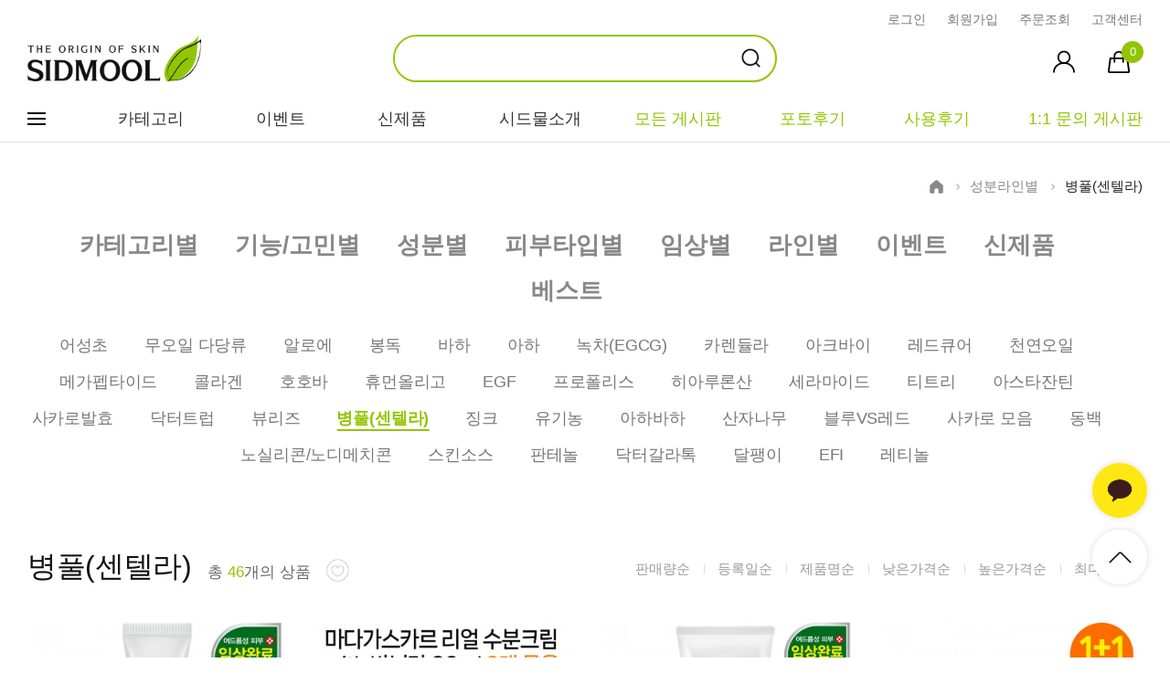

--- FILE ---
content_type: text/html
request_url: https://sidmool.com/shop/shopbrand.html?type=N&xcode=020&mcode=029&viewtype=gallery
body_size: 29779
content:

<!DOCTYPE html PUBLIC "-//W3C//DTD HTML 4.01//EN" "http://www.w3.org/TR/html4/strict.dtd">
<html>
<head>
<meta http-equiv="CONTENT-TYPE" content="text/html;charset=EUC-KR">
<link rel="shortcut icon" href="/shopimages/sidmool/favicon.ico" type="image/x-icon">
<link rel="apple-touch-icon-precomposed" href="/shopimages/sidmool/mobile_web_icon.png" />
<meta name="referrer" content="no-referrer-when-downgrade" />
<meta name="description" content="성분라인별 &gt; 병풀(센텔라)" />
<meta name="keywords" content="성분라인별, 병풀(센텔라), " />
<meta property="og:type" content="website" />
<meta property="og:title" content="sidmool" />
<meta property="og:description" content="성분라인별 &gt; 병풀(센텔라)" />
<meta property="og:image" content="https://www.sidmool.com/shopimages/sidmool/all_og__20250115171711phpSXZVAC.jpg" />
<link rel="image_src" href="https://www.sidmool.com/shopimages/sidmool/all_og__20250115171711phpSXZVAC.jpg" />
<meta property="og:url" content="https://www.sidmool.com/shop/shopbrand.html?type=N&xcode=020&mcode=029&viewtype=gallery" />
<link rel="canonical" href="https://www.sidmool.com/shop/shopbrand.html?type=N&xcode=020&mcode=029">
<link rel="alternate" href="https://www.sidmool.com/m/product_list.html?type=N&xcode=020&mcode=029">
<title>sidmool</title>
<meta name="title" content="피부의 고향 천연화장품 시드물" />
<meta name="description" content="피부 고민을 해결해 드리기 위한 천연 기능성 더마 화장품 입니다." />
<meta http-equiv="X-UA-Compatible" content="IE=edge,chrome=1" />

<link type="text/css" rel="stylesheet" href="/shopimages/sidmool/template/work/1105/common.css?r=1762132406" /><span itemscope="" itemtype="http://schema.org/Organization">
<link itemprop="url" href="https://www.sidmool.com/">
<a itemprop="sameAs" href="https://www.youtube.com/channel/UCeFllIhp4UwQjxAvT59kGIQ"></a>
<a itemprop="sameAs" href="https://story.kakao.com/ch/sidmool"></a>
<a itemprop="sameAs" href="https://x.com/sidmool"></a>
<a itemprop="sameAs" href="https://www.instagram.com/sidmool/"></a>
<a itemprop="sameAs" href="https://www.facebook.com/sidmool1"></a>

</span>

<!-- aos -->
<link rel="stylesheet" type="text/css" href="//www.sidmool.com/design/sidmool/da_image/aos.css">
<script src="//www.sidmool.com/design/sidmool/da_image/aos.js"></script>
<!-- aos -->

<meta name="naver-site-verification" content="00bfc4c133e8adaf75e8d6bdba1fa51f563b3329" />



<!-- swiper -->	
<link rel="stylesheet" href="/design/sidmool/da_image/swiper-bundle.min.css" />
<script src="/design/sidmool/da_image/swiper-bundle.min.js"></script>
<!-- swiper -->	

<link rel="preconnect" href="//fonts.googleapis.com">
<link rel="preconnect" href="//fonts.gstatic.com" crossorigin>
<link rel="stylesheet" href="https://cdnjs.cloudflare.com/ajax/libs/font-awesome/4.7.0/css/font-awesome.min.css">

<!-- Google tag (gtag.js) -->
<script async src="https://www.googletagmanager.com/gtag/js?id=AW-995893775"></script>
<script>
  window.dataLayer = window.dataLayer || [];
  function gtag(){dataLayer.push(arguments);}
  gtag('js', new Date());

  gtag('config', 'AW-995893775');
</script>

<!-- Event snippet for 전환 (1) conversion page --> <script> gtag('event', 'conversion', { 'send_to': 'AW-995893775/8U6CCJeh5oIZEI_E8NoD', 'value': 1.0, 'currency': 'KRW', 'transaction_id': '' }); </script>

<script type="application/ld+json">
{
  "@context": "https://schema.org",
  "@type": "WebSite",
  "url": "https://www.sidmool.com",
  "potentialAction": {
    "@type": "SearchAction",
    "target": "https://www.sidmool.com/search?q={search_term_string}",
    "query-input": "required name=search_term_string"
  },
  "mainEntity": [
    {
      "@type": "SiteNavigationElement",
      "name": "신제품",
      "url": "https://www.sidmool.com/shop/shopbrand.html?xcode=033&type=P"
    },
    {
      "@type": "SiteNavigationElement",
      "name": "베스트",
      "url": "https://www.sidmool.com/shop/shopbrand.html?xcode=030&type=P"
    },
    {
      "@type": "SiteNavigationElement",
      "name": "이벤트",
      "url": "https://www.sidmool.com/shop/shopbrand.html?xcode=031&type=Y"
    },
    {
      "@type": "SiteNavigationElement",
      "name": "임상별",
      "url": "https://www.sidmool.com/shop/shopbrand.html?xcode=034&type=Y"
    },
    {
      "@type": "SiteNavigationElement",
      "name": "카테고리별",
      "url": "https://www.sidmool.com/shop/shopbrand.html?xcode=022&type=X"
    },
    {
      "@type": "SiteNavigationElement",
      "name": "기능/고민별",
      "url": "https://www.sidmool.com/shop/shopbrand.html?xcode=006&type=Y"
    },
    {
      "@type": "SiteNavigationElement",
      "name": "성분별",
      "url": "https://www.sidmool.com/shop/shopbrand.html?xcode=027&type=Y"
    },
    {
      "@type": "SiteNavigationElement",
      "name": "커뮤니티",
      "url": "https://www.sidmool.com/community"
    },
    {
      "@type": "SiteNavigationElement",
      "name": "마이페이지",
      "url": "https://www.sidmool.com/mypage"
    }
  ]
}
</script>


</head>
<script type="text/javascript" src="//wcs.naver.net/wcslog.js"></script>
<script type="text/javascript">
if (window.wcs) {
    if(!wcs_add) var wcs_add = {};
    wcs_add["wa"] = "s_108048c3742";
    wcs.inflow('sidmool.com');
    wcs_do();
}
</script>

<body>
<script type="text/javascript" src="/js/jquery-1.7.2.min.js"></script><script type="text/javascript" src="/js/lazyload.min.js"></script>
<script type="text/javascript">
function getCookiefss(name) {
    lims = document.cookie;
    var index = lims.indexOf(name + "=");
    if (index == -1) {
        return null;
    }
    index = lims.indexOf("=", index) + 1; // first character
    var endstr = lims.indexOf(';', index);
    if (endstr == -1) {
        endstr = lims.length; // last character
    }
    return unescape(lims.substring(index, endstr));
}
</script><script type="text/javascript">
var MOBILE_USE = '';
var DESIGN_VIEW = 'PC';
</script><script type="text/javascript" src="/js/flash.js"></script>
<script type="text/javascript" src="/js/neodesign/rightbanner.js"></script>
<script type="text/javascript" src="/js/bookmark.js"></script>
<style type="text/css">

.MS_search_word { }

</style>

<script type="text/javascript" src="/js/jquery.shopbrand.js"></script>

<script type="text/javascript">

var pre_ORBAS = 'Y';
var pre_min_amount = '1';
var pre_product_uid = '';
var pre_product_name = '';
var pre_product_price = '';
var pre_option_type = '';
var pre_option_display_type = '';
var pre_optionJsonData = '';
var IS_LOGIN = 'false';
var is_bulk = 'N';
var bulk_arr_info = [];
var pre_min_add_amount = '1';
var pre_max_amount = '100000';

    var is_unify_opt = '1' ? true : false; 
    var pre_baskethidden = 'Y';

var is_unify_opt = true;
var ORBAS = 'Y';
var min_amount = '1';
var min_add_amount = '1';
var max_amount = '100000';
var product_uid = '';
var product_name = '';
var product_price = '';
var option_type = '';
var option_display_type = '';
var is_dummy = null;
var is_exist = null;
var optionJsonData = '';
var view_member_only_price = '';
var IS_LOGIN = 'false';
var shop_language = 'kor';
var is_bulk = 'N';
var bulk_arr_info = [];
var use_option_limit = '';
var design_view = 'PC';

</script>
<div id='blk_scroll_wings'><script type='text/javascript' src='/html/shopRbanner.html?param1=1' ></script></div>
<div id='cherrypicker_scroll'></div>
<div id="wrap">
    <div id="hdWrap">
    <div id="header" class="on">
		<div class="hd_cont w_custom">
            <div class="gnb_box">
                <ul class="gnb">
                                        <li><a href="/shop/member.html?type=login">로그인</a></li>
                    <li><a href="/shop/idinfo.html">회원가입</a></li>
                                        <li class=""><a href="/shop/confirm_login.html?type=myorder">주문조회</a></li>
                    <li class=""><a href="/shop/page.html?id=5">고객센터</a></li>
                </ul>
            </div>
            <div class="hd_content">
                <h1 class="logo"><a href="/index.html"><img src="//sidmool.img15.kr//renew2023/header/hd_logo.png"></a></h1>
                <div class="sch">
                    <form action="/shop/shopbrand.html" method="post" name="search">                        <fieldset>
                            <legend>상품 검색 폼</legend>
                            <input name="search" onkeydown="CheckKey_search();" value=""  class="MS_search_word keyword" />                            <a href="javascript:prev_search();search_submit();" class="btn-sch"></a>
                        </fieldset>
                    </form>                </div>
                <ul class="hd_right">
                    <li class="mypage"><a href="/shop/member.html?type=mynewmain"><img src="/design/sidmool/da_image/icon-hd-my.png" width="30" alt="마이페이지"></a></li>
                    <li class="cart"><a href="/shop/basket.html"><img src="/design/sidmool/da_image/icon-hd-cart.png" width="30" alt="장바구니"> <span id="user_basket_quantity" class="user_basket_quantity"></span></a></li>
                </ul>
            </div>
            <div class="hd_bottom">

                <nav class="hd_lnb">
                    <li class="aside_open"><a href="javascript:void(0);"><span></span><span></span><span></span></a></li>
                    <li><a href="javascript:void(0);">카테고리</a></li>
                    <li><a href="/shop/shopbrand.html?xcode=031&type=Y">이벤트</a></li>
                    <li><a href="/shop/shopbrand.html?xcode=033&type=P">신제품</a></li>
                    <li><a href="/shop/page.html?id=1">시드물소개</a></li>
                </nav>
                <ul class="hd_community">
                    <li><a href="/board/board.html?code=sidmool_board3">모든 게시판</a></li>
                    <li><a href="/board/board.html?code=sidmool_image3">포토후기</a></li>
                    <li><a href="/board/board.html?code=sidmool_board20">사용후기</a></li>
                    <li><a href="/shop/mypage.html?mypage_type=mym2mboard">1:1 문의 게시판</a></li>
                </ul>
            </div>
			<h2 class="blind">상품 검색 폼</h2>
		</div>
    </div><!-- #header -->
	<div id="hd_aside" class="over">
		<div class="w_custom">
			<div class="right_box">
				<ul class="snb">
					<li class="bk nth_04">
						<a href="javascript:search_submit();" class=""><span>전제품보기</span></a>
					</li>
															<li class="">
						<a href="/shop/shopbrand.html?type=Y&xcode=019&viewtype=gallery" class="child" rel="nosublink"><span>기능별</span></a>
						<ul class="dep2" rel="nosublink" aria-hidden="true">
																					<li><a href="/shop/shopbrand.html?type=N&xcode=019&mcode=042&viewtype=gallery">피부임상</a></li>
																												<li><a href="/shop/shopbrand.html?type=N&xcode=019&mcode=041&viewtype=gallery">여드름임상</a></li>
																												<li><a href="/shop/shopbrand.html?type=N&xcode=019&mcode=043&viewtype=gallery">제로마진</a></li>
																												<li><a href="/shop/shopbrand.html?type=N&xcode=019&mcode=044&viewtype=gallery">비건인증</a></li>
																												<li><a href="/shop/shopbrand.html?type=N&xcode=019&mcode=036&viewtype=gallery">BEST</a></li>
																												<li><a href="/shop/shopbrand.html?type=N&xcode=019&mcode=033&viewtype=gallery">이벤트</a></li>
																												<li><a href="/shop/shopbrand.html?type=N&xcode=019&mcode=025&viewtype=gallery">민중기시리즈</a></li>
																												<li><a href="/shop/shopbrand.html?type=N&xcode=019&mcode=010&viewtype=gallery">앰플</a></li>
																												<li><a href="/shop/shopbrand.html?type=N&xcode=019&mcode=020&viewtype=gallery">수분크림</a></li>
																												<li><a href="/shop/shopbrand.html?type=N&xcode=019&mcode=007&viewtype=gallery">크림</a></li>
																												<li>
								<a href="/shop/shopbrand.html?type=N&xcode=019&mcode=013&viewtype=gallery" class="child" rel="nosublink">클렌징</a>
								<ul class="dep3">
																		<li><a href="/shop/shopbrand.html?type=N&xcode=019&mcode=013&scode=001&viewtype=gallery" rel="nosublink" >클렌징</a></li>
																		<li><a href="/shop/shopbrand.html?type=N&xcode=019&mcode=013&scode=002&viewtype=gallery" rel="nosublink" >수제비누</a></li>
																	</ul>
							</li>
																												<li><a href="/shop/shopbrand.html?type=N&xcode=019&mcode=019&viewtype=gallery">수제비누</a></li>
																												<li><a href="/shop/shopbrand.html?type=N&xcode=019&mcode=018&viewtype=gallery">에센스세럼</a></li>
																												<li><a href="/shop/shopbrand.html?type=N&xcode=019&mcode=009&viewtype=gallery">수분젤</a></li>
																												<li><a href="/shop/shopbrand.html?type=N&xcode=019&mcode=017&viewtype=gallery">로션</a></li>
																												<li><a href="/shop/shopbrand.html?type=N&xcode=019&mcode=008&viewtype=gallery">썬스크린</a></li>
																												<li><a href="/shop/shopbrand.html?type=N&xcode=019&mcode=024&viewtype=gallery">무기자차</a></li>
																												<li><a href="/shop/shopbrand.html?type=N&xcode=019&mcode=005&viewtype=gallery">각질관리</a></li>
																												<li><a href="/shop/shopbrand.html?type=N&xcode=019&mcode=015&viewtype=gallery">마스크팩</a></li>
																												<li><a href="/shop/shopbrand.html?type=N&xcode=019&mcode=003&viewtype=gallery">바디</a></li>
																												<li><a href="/shop/shopbrand.html?type=N&xcode=019&mcode=006&viewtype=gallery">색조</a></li>
																												<li><a href="/shop/shopbrand.html?type=N&xcode=019&mcode=016&viewtype=gallery">립&아이케어</a></li>
																												<li><a href="/shop/shopbrand.html?type=N&xcode=019&mcode=004&viewtype=gallery">페이스&바디오일</a></li>
																												<li><a href="/shop/shopbrand.html?type=N&xcode=019&mcode=027&viewtype=gallery">아로마테라피</a></li>
																												<li><a href="/shop/shopbrand.html?type=N&xcode=019&mcode=011&viewtype=gallery">스킨토너미스트</a></li>
																												<li><a href="/shop/shopbrand.html?type=N&xcode=019&mcode=026&viewtype=gallery">스킨케어브러쉬</a></li>
																												<li><a href="/shop/shopbrand.html?type=N&xcode=019&mcode=014&viewtype=gallery">헤어</a></li>
																												<li><a href="/shop/shopbrand.html?type=N&xcode=019&mcode=002&viewtype=gallery">화장소품</a></li>
																												<li>
								<a href="/shop/shopbrand.html?type=N&xcode=019&mcode=001&viewtype=gallery" class="child" rel="nosublink">건강식품</a>
								<ul class="dep3">
																		<li><a href="/shop/shopbrand.html?type=N&xcode=019&mcode=001&scode=001&viewtype=gallery" rel="nosublink" >건강식품</a></li>
																		<li><a href="/shop/shopbrand.html?type=N&xcode=019&mcode=001&scode=002&viewtype=gallery" rel="nosublink" >건강주스</a></li>
																		<li><a href="/shop/shopbrand.html?type=N&xcode=019&mcode=001&scode=003&viewtype=gallery" rel="nosublink" >효모로</a></li>
																	</ul>
							</li>
																												<li><a href="/shop/shopbrand.html?type=N&xcode=019&mcode=021&viewtype=gallery">예비맘추천</a></li>
																												<li><a href="/shop/shopbrand.html?type=N&xcode=019&mcode=031&viewtype=gallery">미취학가능제품</a></li>
																												<li><a href="/shop/shopbrand.html?type=N&xcode=019&mcode=032&viewtype=gallery">청소년화장품추천</a></li>
																												<li><a href="/shop/shopbrand.html?type=N&xcode=019&mcode=023&viewtype=gallery">남성용화장품</a></li>
																												<li><a href="/shop/shopbrand.html?type=N&xcode=019&mcode=012&viewtype=gallery">퍼스트에센스</a></li>
																												<li><a href="/shop/shopbrand.html?type=N&xcode=019&mcode=022&viewtype=gallery">샴푸&바디케어</a></li>
																												<li><a href="/shop/shopbrand.html?type=N&xcode=019&mcode=028&viewtype=gallery">보습크림 & 페이셜 오일</a></li>
																												<li><a href="/shop/shopbrand.html?type=N&xcode=019&mcode=029&viewtype=gallery">환절기피부진정</a></li>
																												<li><a href="/shop/shopbrand.html?type=N&xcode=019&mcode=030&viewtype=gallery">촉촉 보습 제품</a></li>
																												<li><a href="/shop/shopbrand.html?type=N&xcode=019&mcode=034&viewtype=gallery">Min BB</a></li>
																				</ul>
					</li>
																				<li class="">
						<a href="/shop/shopbrand.html?type=Y&xcode=020&viewtype=gallery" class="child" rel="nosublink"><span>성분라인별</span></a>
						<ul class="dep2" rel="nosublink" aria-hidden="true">
																					<li><a href="/shop/shopbrand.html?type=N&xcode=020&mcode=037&viewtype=gallery">어성초</a></li>
																												<li><a href="/shop/shopbrand.html?type=N&xcode=020&mcode=036&viewtype=gallery">무오일 다당류</a></li>
																												<li><a href="/shop/shopbrand.html?type=N&xcode=020&mcode=016&viewtype=gallery">알로에</a></li>
																												<li><a href="/shop/shopbrand.html?type=N&xcode=020&mcode=012&viewtype=gallery">봉독</a></li>
																												<li><a href="/shop/shopbrand.html?type=N&xcode=020&mcode=011&viewtype=gallery">바하</a></li>
																												<li><a href="/shop/shopbrand.html?type=N&xcode=020&mcode=010&viewtype=gallery">아하</a></li>
																												<li><a href="/shop/shopbrand.html?type=N&xcode=020&mcode=008&viewtype=gallery">녹차(EGCG)</a></li>
																												<li><a href="/shop/shopbrand.html?type=N&xcode=020&mcode=007&viewtype=gallery">카렌듈라</a></li>
																												<li><a href="/shop/shopbrand.html?type=N&xcode=020&mcode=006&viewtype=gallery">아크바이</a></li>
																												<li><a href="/shop/shopbrand.html?type=N&xcode=020&mcode=001&viewtype=gallery">레드큐어</a></li>
																												<li><a href="/shop/shopbrand.html?type=N&xcode=020&mcode=015&viewtype=gallery">천연오일</a></li>
																												<li><a href="/shop/shopbrand.html?type=N&xcode=020&mcode=017&viewtype=gallery">메가펩타이드</a></li>
																												<li><a href="/shop/shopbrand.html?type=N&xcode=020&mcode=021&viewtype=gallery">콜라겐</a></li>
																												<li><a href="/shop/shopbrand.html?type=N&xcode=020&mcode=004&viewtype=gallery">호호바</a></li>
																												<li><a href="/shop/shopbrand.html?type=N&xcode=020&mcode=009&viewtype=gallery">휴먼올리고</a></li>
																												<li><a href="/shop/shopbrand.html?type=N&xcode=020&mcode=002&viewtype=gallery">EGF</a></li>
																												<li><a href="/shop/shopbrand.html?type=N&xcode=020&mcode=018&viewtype=gallery">프로폴리스</a></li>
																												<li><a href="/shop/shopbrand.html?type=N&xcode=020&mcode=014&viewtype=gallery">히아루론산</a></li>
																												<li><a href="/shop/shopbrand.html?type=N&xcode=020&mcode=019&viewtype=gallery">세라마이드</a></li>
																												<li><a href="/shop/shopbrand.html?type=N&xcode=020&mcode=022&viewtype=gallery">티트리</a></li>
																												<li><a href="/shop/shopbrand.html?type=N&xcode=020&mcode=023&viewtype=gallery">아스타잔틴</a></li>
																												<li><a href="/shop/shopbrand.html?type=N&xcode=020&mcode=003&viewtype=gallery">사카로발효</a></li>
																												<li><a href="/shop/shopbrand.html?type=N&xcode=020&mcode=028&viewtype=gallery">닥터트럽</a></li>
																												<li><a href="/shop/shopbrand.html?type=N&xcode=020&mcode=027&viewtype=gallery">뷰리즈</a></li>
																												<li><a href="/shop/shopbrand.html?type=N&xcode=020&mcode=029&viewtype=gallery">병풀(센텔라)</a></li>
																												<li><a href="/shop/shopbrand.html?type=N&xcode=020&mcode=030&viewtype=gallery">징크</a></li>
																												<li><a href="/shop/shopbrand.html?type=N&xcode=020&mcode=005&viewtype=gallery">유기농</a></li>
																												<li><a href="/shop/shopbrand.html?type=N&xcode=020&mcode=020&viewtype=gallery">아하바하</a></li>
																												<li><a href="/shop/shopbrand.html?type=N&xcode=020&mcode=024&viewtype=gallery">산자나무</a></li>
																												<li><a href="/shop/shopbrand.html?type=N&xcode=020&mcode=025&viewtype=gallery">블루VS레드</a></li>
																												<li><a href="/shop/shopbrand.html?type=N&xcode=020&mcode=026&viewtype=gallery">사카로 모음</a></li>
																												<li><a href="/shop/shopbrand.html?type=N&xcode=020&mcode=031&viewtype=gallery">동백</a></li>
																												<li><a href="/shop/shopbrand.html?type=N&xcode=020&mcode=032&viewtype=gallery">노실리콘/노디메치콘</a></li>
																												<li><a href="/shop/shopbrand.html?type=N&xcode=020&mcode=033&viewtype=gallery">스킨소스</a></li>
																												<li><a href="/shop/shopbrand.html?type=N&xcode=020&mcode=034&viewtype=gallery">판테놀</a></li>
																												<li><a href="/shop/shopbrand.html?type=N&xcode=020&mcode=035&viewtype=gallery">닥터갈라톡</a></li>
																												<li><a href="/shop/shopbrand.html?type=N&xcode=020&mcode=013&viewtype=gallery">달팽이</a></li>
																												<li><a href="/shop/shopbrand.html?type=N&xcode=020&mcode=038&viewtype=gallery">EFI</a></li>
																												<li><a href="/shop/shopbrand.html?type=N&xcode=020&mcode=039&viewtype=gallery">레티놀</a></li>
																				</ul>
					</li>
																				<li class="">
						<a href="/shop/shopbrand.html?type=Y&xcode=018&viewtype=gallery" class="child" rel="nosublink"><span>고민별(피부타입별)</span></a>
						<ul class="dep2" rel="nosublink" aria-hidden="true">
																					<li><a href="/shop/shopbrand.html?type=N&xcode=018&mcode=036&viewtype=gallery">안티에이징</a></li>
																												<li><a href="/shop/shopbrand.html?type=N&xcode=018&mcode=033&viewtype=gallery">동물성프리</a></li>
																												<li><a href="/shop/shopbrand.html?type=N&xcode=018&mcode=011&viewtype=gallery">AC 스팟</a></li>
																												<li><a href="/shop/shopbrand.html?type=N&xcode=018&mcode=010&viewtype=gallery">바디케어</a></li>
																												<li><a href="/shop/shopbrand.html?type=N&xcode=018&mcode=006&viewtype=gallery">모공관리</a></li>
																												<li><a href="/shop/shopbrand.html?type=N&xcode=018&mcode=008&viewtype=gallery">피지관리</a></li>
																												<li><a href="/shop/shopbrand.html?type=N&xcode=018&mcode=025&viewtype=gallery">장벽강화</a></li>
																												<li><a href="/shop/shopbrand.html?type=N&xcode=018&mcode=016&viewtype=gallery">거친모공</a></li>
																												<li><a href="/shop/shopbrand.html?type=N&xcode=018&mcode=027&viewtype=gallery">각질관리</a></li>
																												<li><a href="/shop/shopbrand.html?type=N&xcode=018&mcode=015&viewtype=gallery">속건성(수부지)</a></li>
																												<li><a href="/shop/shopbrand.html?type=N&xcode=018&mcode=003&viewtype=gallery">악건성</a></li>
																												<li><a href="/shop/shopbrand.html?type=N&xcode=018&mcode=005&viewtype=gallery">붉은톤</a></li>
																												<li><a href="/shop/shopbrand.html?type=N&xcode=018&mcode=014&viewtype=gallery">미백</a></li>
																												<li><a href="/shop/shopbrand.html?type=N&xcode=018&mcode=024&viewtype=gallery">자외선차단</a></li>
																												<li><a href="/shop/shopbrand.html?type=N&xcode=018&mcode=002&viewtype=gallery">주름개선&탄력</a></li>
																												<li><a href="/shop/shopbrand.html?type=N&xcode=018&mcode=009&viewtype=gallery">트럽</a></li>
																												<li><a href="/shop/shopbrand.html?type=N&xcode=018&mcode=012&viewtype=gallery">화이트헤드관리</a></li>
																												<li><a href="/shop/shopbrand.html?type=N&xcode=018&mcode=031&viewtype=gallery">블랙헤드관리</a></li>
																												<li><a href="/shop/shopbrand.html?type=N&xcode=018&mcode=004&viewtype=gallery">건조&민감피부</a></li>
																												<li><a href="/shop/shopbrand.html?type=N&xcode=018&mcode=001&viewtype=gallery">안티옥시</a></li>
																												<li><a href="/shop/shopbrand.html?type=N&xcode=018&mcode=007&viewtype=gallery">지루성</a></li>
																												<li><a href="/shop/shopbrand.html?type=N&xcode=018&mcode=018&viewtype=gallery">탈모</a></li>
																												<li><a href="/shop/shopbrand.html?type=N&xcode=018&mcode=013&viewtype=gallery">레이저관리</a></li>
																												<li><a href="/shop/shopbrand.html?type=N&xcode=018&mcode=017&viewtype=gallery">미백&주름개선</a></li>
																												<li><a href="/shop/shopbrand.html?type=N&xcode=018&mcode=019&viewtype=gallery">기미잡티</a></li>
																												<li><a href="/shop/shopbrand.html?type=N&xcode=018&mcode=020&viewtype=gallery">디톡스</a></li>
																												<li><a href="/shop/shopbrand.html?type=N&xcode=018&mcode=021&viewtype=gallery">모낭이</a></li>
																												<li><a href="/shop/shopbrand.html?type=N&xcode=018&mcode=022&viewtype=gallery">튼살</a></li>
																												<li><a href="/shop/shopbrand.html?type=N&xcode=018&mcode=023&viewtype=gallery">홈필링</a></li>
																												<li><a href="/shop/shopbrand.html?type=N&xcode=018&mcode=026&viewtype=gallery">우리아기추천</a></li>
																												<li><a href="/shop/shopbrand.html?type=N&xcode=018&mcode=028&viewtype=gallery">의료기기</a></li>
																												<li><a href="/shop/shopbrand.html?type=N&xcode=018&mcode=029&viewtype=gallery">개기름관리</a></li>
																												<li><a href="/shop/shopbrand.html?type=N&xcode=018&mcode=030&viewtype=gallery">탄력집중관리</a></li>
																												<li><a href="/shop/shopbrand.html?type=N&xcode=018&mcode=032&viewtype=gallery">시카케어</a></li>
																												<li><a href="/shop/shopbrand.html?type=N&xcode=018&mcode=035&viewtype=gallery">리페어관리</a></li>
																				</ul>
					</li>
																				<li class="">
						<a href="/shop/shopbrand.html?type=Y&xcode=017&viewtype=gallery" class="child" rel="nosublink"><span>내츄럴99</span></a>
						<ul class="dep2" rel="nosublink" aria-hidden="true">
																					<li><a href="/shop/shopbrand.html?type=N&xcode=017&mcode=006&viewtype=gallery">클렌징</a></li>
																												<li><a href="/shop/shopbrand.html?type=N&xcode=017&mcode=011&viewtype=gallery">퍼스트에센스</a></li>
																												<li><a href="/shop/shopbrand.html?type=N&xcode=017&mcode=005&viewtype=gallery">스킨토너미스트</a></li>
																												<li><a href="/shop/shopbrand.html?type=N&xcode=017&mcode=004&viewtype=gallery">앰플</a></li>
																												<li><a href="/shop/shopbrand.html?type=N&xcode=017&mcode=010&viewtype=gallery">에센스세럼</a></li>
																												<li><a href="/shop/shopbrand.html?type=N&xcode=017&mcode=003&viewtype=gallery">수분젤로션</a></li>
																												<li><a href="/shop/shopbrand.html?type=N&xcode=017&mcode=009&viewtype=gallery">크림</a></li>
																												<li><a href="/shop/shopbrand.html?type=N&xcode=017&mcode=008&viewtype=gallery">립&아이</a></li>
																												<li><a href="/shop/shopbrand.html?type=N&xcode=017&mcode=007&viewtype=gallery">페이스&바디오일</a></li>
																												<li><a href="/shop/shopbrand.html?type=N&xcode=017&mcode=002&viewtype=gallery">마스크팩</a></li>
																												<li><a href="/shop/shopbrand.html?type=N&xcode=017&mcode=001&viewtype=gallery">바디&헤어</a></li>
																												<li><a href="/shop/shopbrand.html?type=N&xcode=017&mcode=015&viewtype=gallery">자외선차단</a></li>
																												<li><a href="/shop/shopbrand.html?type=N&xcode=017&mcode=012&viewtype=gallery">썬크림</a></li>
																												<li><a href="/shop/shopbrand.html?type=N&xcode=017&mcode=013&viewtype=gallery">유기농</a></li>
																												<li><a href="/shop/shopbrand.html?type=N&xcode=017&mcode=014&viewtype=gallery">수제비누</a></li>
																												<li><a href="/shop/shopbrand.html?type=N&xcode=017&mcode=016&viewtype=gallery">해톡주스</a></li>
																				</ul>
					</li>
																				<li class="">
						<a href="/shop/shopbrand.html?type=Y&xcode=025&viewtype=gallery" class="child" rel="nosublink"><span>건강식품</span></a>
						<ul class="dep2" rel="nosublink" aria-hidden="true">
																					<li><a href="/shop/shopbrand.html?type=N&xcode=025&mcode=001&viewtype=gallery">건강주스</a></li>
																												<li><a href="/shop/shopbrand.html?type=N&xcode=025&mcode=002&viewtype=gallery">효모로</a></li>
																												<li>
								<a href="/shop/shopbrand.html?type=N&xcode=025&mcode=003&viewtype=gallery" class="child" rel="nosublink">건강식품</a>
								<ul class="dep3">
																		<li><a href="/shop/shopbrand.html?type=N&xcode=025&mcode=003&scode=001&viewtype=gallery" rel="nosublink" >건강식품</a></li>
																	</ul>
							</li>
																				</ul>
					</li>
																				<li class="">
						<a href="/shop/shopbrand.html?type=Y&xcode=026&viewtype=gallery" class="child" rel="nosublink"><span>가격별</span></a>
						<ul class="dep2" rel="nosublink" aria-hidden="true">
																					<li><a href="/shop/shopbrand.html?type=N&xcode=026&mcode=005&viewtype=gallery">5,000원 이하</a></li>
																												<li><a href="/shop/shopbrand.html?type=N&xcode=026&mcode=002&viewtype=gallery">10,000원 이하</a></li>
																												<li><a href="/shop/shopbrand.html?type=N&xcode=026&mcode=003&viewtype=gallery">15,000원 이하</a></li>
																												<li><a href="/shop/shopbrand.html?type=N&xcode=026&mcode=004&viewtype=gallery">20,000원 이하</a></li>
																												<li><a href="/shop/shopbrand.html?type=N&xcode=026&mcode=006&viewtype=gallery">25,000원 이하</a></li>
																												<li><a href="/shop/shopbrand.html?type=N&xcode=026&mcode=009&viewtype=gallery">25,000원 이상</a></li>
																				</ul>
					</li>
																				<li class=""><a href="/shop/shopbrand.html?type=O&xcode=014&viewtype=gallery" rel="nosublink" ><span>세트할인</span></a></li>
																				<li class="">
						<a href="/shop/shopbrand.html?type=X&xcode=022&viewtype=gallery" class="child" rel="nosublink"><span>카테고리별</span></a>
						<ul class="dep2" rel="nosublink" aria-hidden="true">
																					<li><a href="/shop/shopbrand.html?type=M&xcode=022&mcode=001&viewtype=gallery">비누/클렌징</a></li>
																												<li><a href="/shop/shopbrand.html?type=M&xcode=022&mcode=007&viewtype=gallery">마스크/팩/필링</a></li>
																												<li><a href="/shop/shopbrand.html?type=M&xcode=022&mcode=002&viewtype=gallery">스킨/토너/미스트</a></li>
																												<li><a href="/shop/shopbrand.html?type=M&xcode=022&mcode=003&viewtype=gallery">앰플/에센스/세럼</a></li>
																												<li><a href="/shop/shopbrand.html?type=M&xcode=022&mcode=008&viewtype=gallery">수분젤/에센셜</a></li>
																												<li><a href="/shop/shopbrand.html?type=M&xcode=022&mcode=004&viewtype=gallery">로션</a></li>
																												<li><a href="/shop/shopbrand.html?type=M&xcode=022&mcode=005&viewtype=gallery">크림</a></li>
																												<li><a href="/shop/shopbrand.html?type=M&xcode=022&mcode=009&viewtype=gallery">썬케어</a></li>
																												<li><a href="/shop/shopbrand.html?type=M&xcode=022&mcode=006&viewtype=gallery">오일</a></li>
																												<li><a href="/shop/shopbrand.html?type=M&xcode=022&mcode=010&viewtype=gallery">바디/헤어/핸드/풋</a></li>
																												<li><a href="/shop/shopbrand.html?type=M&xcode=022&mcode=011&viewtype=gallery">메이크업</a></li>
																												<li><a href="/shop/shopbrand.html?type=M&xcode=022&mcode=014&viewtype=gallery">립/아이</a></li>
																												<li><a href="/shop/shopbrand.html?type=M&xcode=022&mcode=013&viewtype=gallery">건강식품</a></li>
																												<li><a href="/shop/shopbrand.html?type=M&xcode=022&mcode=012&viewtype=gallery">소품</a></li>
																				</ul>
					</li>
																				<li class="">
						<a href="/shop/shopbrand.html?type=Y&xcode=006&viewtype=gallery" class="child" rel="nosublink"><span>기능/고민별</span></a>
						<ul class="dep2" rel="nosublink" aria-hidden="true">
																					<li><a href="/shop/shopbrand.html?type=N&xcode=006&mcode=008&viewtype=gallery">트러블/시카</a></li>
																												<li><a href="/shop/shopbrand.html?type=N&xcode=006&mcode=006&viewtype=gallery">민감/건조/속당김</a></li>
																												<li><a href="/shop/shopbrand.html?type=N&xcode=006&mcode=002&viewtype=gallery">미백/화이트닝/흔적</a></li>
																												<li><a href="/shop/shopbrand.html?type=N&xcode=006&mcode=003&viewtype=gallery">안티에이징/주름/탄력</a></li>
																												<li><a href="/shop/shopbrand.html?type=N&xcode=006&mcode=005&viewtype=gallery">모공/피지/블랙헤드</a></li>
																												<li><a href="/shop/shopbrand.html?type=N&xcode=006&mcode=004&viewtype=gallery">각질관리</a></li>
																												<li><a href="/shop/shopbrand.html?type=N&xcode=006&mcode=007&viewtype=gallery">장벽케어</a></li>
																												<li><a href="/shop/shopbrand.html?type=N&xcode=006&mcode=001&viewtype=gallery">무기자차</a></li>
																												<li><a href="/shop/shopbrand.html?type=N&xcode=006&mcode=009&viewtype=gallery">레이저관리</a></li>
																												<li><a href="/shop/shopbrand.html?type=N&xcode=006&mcode=010&viewtype=gallery">탈모케어</a></li>
																												<li><a href="/shop/shopbrand.html?type=N&xcode=006&mcode=015&viewtype=gallery">동물성프리</a></li>
																												<li><a href="/shop/shopbrand.html?type=N&xcode=006&mcode=013&viewtype=gallery">예비맘</a></li>
																												<li><a href="/shop/shopbrand.html?type=N&xcode=006&mcode=011&viewtype=gallery">미취학</a></li>
																												<li><a href="/shop/shopbrand.html?type=N&xcode=006&mcode=012&viewtype=gallery">청소년</a></li>
																												<li><a href="/shop/shopbrand.html?type=N&xcode=006&mcode=014&viewtype=gallery">남성화장품</a></li>
																												<li><a href="/shop/shopbrand.html?type=N&xcode=006&mcode=016&viewtype=gallery">내츄럴99</a></li>
																				</ul>
					</li>
																				<li class="">
						<a href="/shop/shopbrand.html?type=Y&xcode=027&viewtype=gallery" class="child" rel="nosublink"><span>성분별</span></a>
						<ul class="dep2" rel="nosublink" aria-hidden="true">
																					<li>
								<a href="/shop/shopbrand.html?type=N&xcode=027&mcode=010&viewtype=gallery" class="child" rel="nosublink">EGF/FGF/IGF</a>
								<ul class="dep3">
																		<li><a href="/shop/shopbrand.html?type=N&xcode=027&mcode=010&scode=001&viewtype=gallery" rel="nosublink" >EGF</a></li>
																		<li><a href="/shop/shopbrand.html?type=N&xcode=027&mcode=010&scode=002&viewtype=gallery" rel="nosublink" >FGF</a></li>
																		<li><a href="/shop/shopbrand.html?type=N&xcode=027&mcode=010&scode=003&viewtype=gallery" rel="nosublink" >IGF</a></li>
																	</ul>
							</li>
																												<li><a href="/shop/shopbrand.html?type=N&xcode=027&mcode=015&viewtype=gallery">콜라겐</a></li>
																												<li><a href="/shop/shopbrand.html?type=N&xcode=027&mcode=008&viewtype=gallery">히알루론산</a></li>
																												<li><a href="/shop/shopbrand.html?type=N&xcode=027&mcode=009&viewtype=gallery">병풀/센텔라</a></li>
																												<li><a href="/shop/shopbrand.html?type=N&xcode=027&mcode=011&viewtype=gallery">판테놀</a></li>
																												<li><a href="/shop/shopbrand.html?type=N&xcode=027&mcode=017&viewtype=gallery">레티놀</a></li>
																												<li><a href="/shop/shopbrand.html?type=N&xcode=027&mcode=005&viewtype=gallery">녹차/EGCG</a></li>
																												<li><a href="/shop/shopbrand.html?type=N&xcode=027&mcode=016&viewtype=gallery">알로에</a></li>
																												<li><a href="/shop/shopbrand.html?type=N&xcode=027&mcode=001&viewtype=gallery">어성초</a></li>
																												<li>
								<a href="/shop/shopbrand.html?type=N&xcode=027&mcode=003&viewtype=gallery" class="child" rel="nosublink">아하/바하/파하/라하</a>
								<ul class="dep3">
																		<li><a href="/shop/shopbrand.html?type=N&xcode=027&mcode=003&scode=001&viewtype=gallery" rel="nosublink" >아하</a></li>
																		<li><a href="/shop/shopbrand.html?type=N&xcode=027&mcode=003&scode=002&viewtype=gallery" rel="nosublink" >바하</a></li>
																		<li><a href="/shop/shopbrand.html?type=N&xcode=027&mcode=003&scode=003&viewtype=gallery" rel="nosublink" >파하</a></li>
																		<li><a href="/shop/shopbrand.html?type=N&xcode=027&mcode=003&scode=004&viewtype=gallery" rel="nosublink" >라하</a></li>
																	</ul>
							</li>
																												<li><a href="/shop/shopbrand.html?type=N&xcode=027&mcode=013&viewtype=gallery">징크</a></li>
																												<li><a href="/shop/shopbrand.html?type=N&xcode=027&mcode=004&viewtype=gallery">봉독/프로폴리스</a></li>
																												<li><a href="/shop/shopbrand.html?type=N&xcode=027&mcode=007&viewtype=gallery">호호바</a></li>
																												<li><a href="/shop/shopbrand.html?type=N&xcode=027&mcode=012&viewtype=gallery">달팽이</a></li>
																												<li><a href="/shop/shopbrand.html?type=N&xcode=027&mcode=006&viewtype=gallery">카렌듈라</a></li>
																												<li><a href="/shop/shopbrand.html?type=N&xcode=027&mcode=014&viewtype=gallery">동백</a></li>
																												<li><a href="/shop/shopbrand.html?type=N&xcode=027&mcode=018&viewtype=gallery">티트리</a></li>
																												<li><a href="/shop/shopbrand.html?type=N&xcode=027&mcode=002&viewtype=gallery">무오일</a></li>
																												<li><a href="/shop/shopbrand.html?type=N&xcode=027&mcode=019&viewtype=gallery">세라마이드</a></li>
																												<li><a href="/shop/shopbrand.html?type=N&xcode=027&mcode=020&viewtype=gallery">글루타치온</a></li>
																												<li><a href="/shop/shopbrand.html?type=N&xcode=027&mcode=021&viewtype=gallery">트라넥사믹</a></li>
																				</ul>
					</li>
																				<li class="">
						<a href="/shop/shopbrand.html?type=Y&xcode=035&viewtype=gallery" class="child" rel="nosublink"><span>피부타입별</span></a>
						<ul class="dep2" rel="nosublink" aria-hidden="true">
																					<li><a href="/shop/shopbrand.html?type=N&xcode=035&mcode=001&viewtype=gallery">건성</a></li>
																												<li><a href="/shop/shopbrand.html?type=N&xcode=035&mcode=004&viewtype=gallery">중성</a></li>
																												<li><a href="/shop/shopbrand.html?type=N&xcode=035&mcode=002&viewtype=gallery">지성</a></li>
																												<li><a href="/shop/shopbrand.html?type=N&xcode=035&mcode=003&viewtype=gallery">복합성</a></li>
																												<li><a href="/shop/shopbrand.html?type=N&xcode=035&mcode=005&viewtype=gallery">민감성</a></li>
																				</ul>
					</li>
																				<li class="">
						<a href="/shop/shopbrand.html?type=Y&xcode=034&viewtype=gallery" class="child" rel="nosublink"><span>임상별</span></a>
						<ul class="dep2" rel="nosublink" aria-hidden="true">
																					<li><a href="/shop/shopbrand.html?type=N&xcode=034&mcode=003&viewtype=gallery">여드름/논코메도제닉</a></li>
																												<li><a href="/shop/shopbrand.html?type=N&xcode=034&mcode=001&viewtype=gallery">비건인증</a></li>
																												<li><a href="/shop/shopbrand.html?type=N&xcode=034&mcode=008&viewtype=gallery">항산화효력시험</a></li>
																												<li><a href="/shop/shopbrand.html?type=N&xcode=034&mcode=005&viewtype=gallery">주름/탄력임상</a></li>
																												<li><a href="/shop/shopbrand.html?type=N&xcode=034&mcode=007&viewtype=gallery">기미/잡티/피부톤임상</a></li>
																												<li><a href="/shop/shopbrand.html?type=N&xcode=034&mcode=006&viewtype=gallery">모공임상</a></li>
																												<li><a href="/shop/shopbrand.html?type=N&xcode=034&mcode=009&viewtype=gallery">보습/장벽/피부결임상</a></li>
																												<li><a href="/shop/shopbrand.html?type=N&xcode=034&mcode=004&viewtype=gallery">안자극완료</a></li>
																												<li><a href="/shop/shopbrand.html?type=N&xcode=034&mcode=010&viewtype=gallery">스웨트프루프</a></li>
																				</ul>
					</li>
																				<li class="">
						<a href="/shop/shopbrand.html?type=Y&xcode=028&viewtype=gallery" class="child" rel="nosublink"><span>라인별</span></a>
						<ul class="dep2" rel="nosublink" aria-hidden="true">
																					<li><a href="/shop/shopbrand.html?type=N&xcode=028&mcode=001&viewtype=gallery">닥터트럽</a></li>
																												<li><a href="/shop/shopbrand.html?type=N&xcode=028&mcode=002&viewtype=gallery">민중기</a></li>
																												<li><a href="/shop/shopbrand.html?type=N&xcode=028&mcode=003&viewtype=gallery">휴먼올리고</a></li>
																												<li><a href="/shop/shopbrand.html?type=N&xcode=028&mcode=004&viewtype=gallery">아크바이</a></li>
																												<li><a href="/shop/shopbrand.html?type=N&xcode=028&mcode=005&viewtype=gallery">사카로</a></li>
																												<li><a href="/shop/shopbrand.html?type=N&xcode=028&mcode=006&viewtype=gallery">뷰리즈</a></li>
																												<li><a href="/shop/shopbrand.html?type=N&xcode=028&mcode=007&viewtype=gallery">스킨소스</a></li>
																												<li><a href="/shop/shopbrand.html?type=N&xcode=028&mcode=008&viewtype=gallery">닥터갈라톡</a></li>
																												<li><a href="/shop/shopbrand.html?type=N&xcode=028&mcode=009&viewtype=gallery">마다가스카르</a></li>
																				</ul>
					</li>
																				<li class="">
						<a href="/shop/shopbrand.html?type=Y&xcode=031&viewtype=gallery" class="child" rel="nosublink"><span>이벤트</span></a>
						<ul class="dep2" rel="nosublink" aria-hidden="true">
																					<li><a href="/shop/shopbrand.html?type=N&xcode=031&mcode=001&viewtype=gallery">사은품 증정이벤트</a></li>
																												<li><a href="/shop/shopbrand.html?type=N&xcode=031&mcode=002&viewtype=gallery">1+1이벤트</a></li>
																												<li><a href="/shop/shopbrand.html?type=N&xcode=031&mcode=004&viewtype=gallery">세트할인</a></li>
																												<li><a href="/shop/shopbrand.html?type=N&xcode=031&mcode=005&viewtype=gallery">제로마진</a></li>
																				</ul>
					</li>
																				<li class=""><a href="/shop/shopbrand.html?type=P&xcode=033&viewtype=gallery" rel="nosublink" ><span>신제품</span></a></li>
																				<li class=""><a href="/shop/shopbrand.html?type=P&xcode=030&viewtype=gallery" rel="nosublink" ><span>베스트</span></a></li>
														</ul>
			</div>
		</div>
	</div>
	<div id="hd_aside" class="all">
		<div class="w_custom">
			<div class="left_box">
				<dl>
					<dt><span>#전체메뉴</span></dt>
					<dd>
						<ul>
							<li><a href="/shop/shopbrand.html?xcode=033&type=P">신제품</a></li>
							<li><a href="/shop/shopbrand.html?xcode=030&type=P">베스트</a></li>
							<li><a href="/shop/shopbrand.html?xcode=031&type=Y">이벤트</a></li>
							<li><a href="/shop/shopbrand.html?xcode=034&type=Y">임상별</a></li>
						</ul>
					</dd>
				</dl>
			</div>
			<div class="right_box">
				<ul class="snb">
															<li class="">
						<a href="/shop/shopbrand.html?type=Y&xcode=019&viewtype=gallery" class="child" rel="nosublink"><span>기능별</span></a>
						<ul class="dep2" rel="nosublink" aria-hidden="true" >
																					<li><a href="/shop/shopbrand.html?type=N&xcode=019&mcode=042&viewtype=gallery" rel="nosublink">피부임상</a></li>
																												<li><a href="/shop/shopbrand.html?type=N&xcode=019&mcode=041&viewtype=gallery" rel="nosublink">여드름임상</a></li>
																												<li><a href="/shop/shopbrand.html?type=N&xcode=019&mcode=043&viewtype=gallery" rel="nosublink">제로마진</a></li>
																												<li><a href="/shop/shopbrand.html?type=N&xcode=019&mcode=044&viewtype=gallery" rel="nosublink">비건인증</a></li>
																												<li><a href="/shop/shopbrand.html?type=N&xcode=019&mcode=036&viewtype=gallery" rel="nosublink">BEST</a></li>
																												<li><a href="/shop/shopbrand.html?type=N&xcode=019&mcode=033&viewtype=gallery" rel="nosublink">이벤트</a></li>
																												<li><a href="/shop/shopbrand.html?type=N&xcode=019&mcode=025&viewtype=gallery" rel="nosublink">민중기시리즈</a></li>
																												<li><a href="/shop/shopbrand.html?type=N&xcode=019&mcode=010&viewtype=gallery" rel="nosublink">앰플</a></li>
																												<li><a href="/shop/shopbrand.html?type=N&xcode=019&mcode=020&viewtype=gallery" rel="nosublink">수분크림</a></li>
																												<li><a href="/shop/shopbrand.html?type=N&xcode=019&mcode=007&viewtype=gallery" rel="nosublink">크림</a></li>
																												<li>
								<a href="/shop/shopbrand.html?type=N&xcode=019&mcode=013&viewtype=gallery" class="child" rel="nosublink">클렌징</a>
								<ul class="dep3">
																		<li><a href="/shop/shopbrand.html?type=N&xcode=019&mcode=013&scode=001&viewtype=gallery" rel="nosublink">클렌징</a></li>
																		<li><a href="/shop/shopbrand.html?type=N&xcode=019&mcode=013&scode=002&viewtype=gallery" rel="nosublink">수제비누</a></li>
																	</ul>
							</li>
																												<li><a href="/shop/shopbrand.html?type=N&xcode=019&mcode=019&viewtype=gallery" rel="nosublink">수제비누</a></li>
																												<li><a href="/shop/shopbrand.html?type=N&xcode=019&mcode=018&viewtype=gallery" rel="nosublink">에센스세럼</a></li>
																												<li><a href="/shop/shopbrand.html?type=N&xcode=019&mcode=009&viewtype=gallery" rel="nosublink">수분젤</a></li>
																												<li><a href="/shop/shopbrand.html?type=N&xcode=019&mcode=017&viewtype=gallery" rel="nosublink">로션</a></li>
																												<li><a href="/shop/shopbrand.html?type=N&xcode=019&mcode=008&viewtype=gallery" rel="nosublink">썬스크린</a></li>
																												<li><a href="/shop/shopbrand.html?type=N&xcode=019&mcode=024&viewtype=gallery" rel="nosublink">무기자차</a></li>
																												<li><a href="/shop/shopbrand.html?type=N&xcode=019&mcode=005&viewtype=gallery" rel="nosublink">각질관리</a></li>
																												<li><a href="/shop/shopbrand.html?type=N&xcode=019&mcode=015&viewtype=gallery" rel="nosublink">마스크팩</a></li>
																												<li><a href="/shop/shopbrand.html?type=N&xcode=019&mcode=003&viewtype=gallery" rel="nosublink">바디</a></li>
																												<li><a href="/shop/shopbrand.html?type=N&xcode=019&mcode=006&viewtype=gallery" rel="nosublink">색조</a></li>
																												<li><a href="/shop/shopbrand.html?type=N&xcode=019&mcode=016&viewtype=gallery" rel="nosublink">립&아이케어</a></li>
																												<li><a href="/shop/shopbrand.html?type=N&xcode=019&mcode=004&viewtype=gallery" rel="nosublink">페이스&바디오일</a></li>
																												<li><a href="/shop/shopbrand.html?type=N&xcode=019&mcode=027&viewtype=gallery" rel="nosublink">아로마테라피</a></li>
																												<li><a href="/shop/shopbrand.html?type=N&xcode=019&mcode=011&viewtype=gallery" rel="nosublink">스킨토너미스트</a></li>
																												<li><a href="/shop/shopbrand.html?type=N&xcode=019&mcode=026&viewtype=gallery" rel="nosublink">스킨케어브러쉬</a></li>
																												<li><a href="/shop/shopbrand.html?type=N&xcode=019&mcode=014&viewtype=gallery" rel="nosublink">헤어</a></li>
																												<li><a href="/shop/shopbrand.html?type=N&xcode=019&mcode=002&viewtype=gallery" rel="nosublink">화장소품</a></li>
																												<li>
								<a href="/shop/shopbrand.html?type=N&xcode=019&mcode=001&viewtype=gallery" class="child" rel="nosublink">건강식품</a>
								<ul class="dep3">
																		<li><a href="/shop/shopbrand.html?type=N&xcode=019&mcode=001&scode=001&viewtype=gallery" rel="nosublink">건강식품</a></li>
																		<li><a href="/shop/shopbrand.html?type=N&xcode=019&mcode=001&scode=002&viewtype=gallery" rel="nosublink">건강주스</a></li>
																		<li><a href="/shop/shopbrand.html?type=N&xcode=019&mcode=001&scode=003&viewtype=gallery" rel="nosublink">효모로</a></li>
																	</ul>
							</li>
																												<li><a href="/shop/shopbrand.html?type=N&xcode=019&mcode=021&viewtype=gallery" rel="nosublink">예비맘추천</a></li>
																												<li><a href="/shop/shopbrand.html?type=N&xcode=019&mcode=031&viewtype=gallery" rel="nosublink">미취학가능제품</a></li>
																												<li><a href="/shop/shopbrand.html?type=N&xcode=019&mcode=032&viewtype=gallery" rel="nosublink">청소년화장품추천</a></li>
																												<li><a href="/shop/shopbrand.html?type=N&xcode=019&mcode=023&viewtype=gallery" rel="nosublink">남성용화장품</a></li>
																												<li><a href="/shop/shopbrand.html?type=N&xcode=019&mcode=012&viewtype=gallery" rel="nosublink">퍼스트에센스</a></li>
																												<li><a href="/shop/shopbrand.html?type=N&xcode=019&mcode=022&viewtype=gallery" rel="nosublink">샴푸&바디케어</a></li>
																												<li><a href="/shop/shopbrand.html?type=N&xcode=019&mcode=028&viewtype=gallery" rel="nosublink">보습크림 & 페이셜 오일</a></li>
																												<li><a href="/shop/shopbrand.html?type=N&xcode=019&mcode=029&viewtype=gallery" rel="nosublink">환절기피부진정</a></li>
																												<li><a href="/shop/shopbrand.html?type=N&xcode=019&mcode=030&viewtype=gallery" rel="nosublink">촉촉 보습 제품</a></li>
																												<li><a href="/shop/shopbrand.html?type=N&xcode=019&mcode=034&viewtype=gallery" rel="nosublink">Min BB</a></li>
																				</ul>
					</li>
																				<li class="">
						<a href="/shop/shopbrand.html?type=Y&xcode=020&viewtype=gallery" class="child" rel="nosublink"><span>성분라인별</span></a>
						<ul class="dep2" rel="nosublink" aria-hidden="true" >
																					<li><a href="/shop/shopbrand.html?type=N&xcode=020&mcode=037&viewtype=gallery" rel="nosublink">어성초</a></li>
																												<li><a href="/shop/shopbrand.html?type=N&xcode=020&mcode=036&viewtype=gallery" rel="nosublink">무오일 다당류</a></li>
																												<li><a href="/shop/shopbrand.html?type=N&xcode=020&mcode=016&viewtype=gallery" rel="nosublink">알로에</a></li>
																												<li><a href="/shop/shopbrand.html?type=N&xcode=020&mcode=012&viewtype=gallery" rel="nosublink">봉독</a></li>
																												<li><a href="/shop/shopbrand.html?type=N&xcode=020&mcode=011&viewtype=gallery" rel="nosublink">바하</a></li>
																												<li><a href="/shop/shopbrand.html?type=N&xcode=020&mcode=010&viewtype=gallery" rel="nosublink">아하</a></li>
																												<li><a href="/shop/shopbrand.html?type=N&xcode=020&mcode=008&viewtype=gallery" rel="nosublink">녹차(EGCG)</a></li>
																												<li><a href="/shop/shopbrand.html?type=N&xcode=020&mcode=007&viewtype=gallery" rel="nosublink">카렌듈라</a></li>
																												<li><a href="/shop/shopbrand.html?type=N&xcode=020&mcode=006&viewtype=gallery" rel="nosublink">아크바이</a></li>
																												<li><a href="/shop/shopbrand.html?type=N&xcode=020&mcode=001&viewtype=gallery" rel="nosublink">레드큐어</a></li>
																												<li><a href="/shop/shopbrand.html?type=N&xcode=020&mcode=015&viewtype=gallery" rel="nosublink">천연오일</a></li>
																												<li><a href="/shop/shopbrand.html?type=N&xcode=020&mcode=017&viewtype=gallery" rel="nosublink">메가펩타이드</a></li>
																												<li><a href="/shop/shopbrand.html?type=N&xcode=020&mcode=021&viewtype=gallery" rel="nosublink">콜라겐</a></li>
																												<li><a href="/shop/shopbrand.html?type=N&xcode=020&mcode=004&viewtype=gallery" rel="nosublink">호호바</a></li>
																												<li><a href="/shop/shopbrand.html?type=N&xcode=020&mcode=009&viewtype=gallery" rel="nosublink">휴먼올리고</a></li>
																												<li><a href="/shop/shopbrand.html?type=N&xcode=020&mcode=002&viewtype=gallery" rel="nosublink">EGF</a></li>
																												<li><a href="/shop/shopbrand.html?type=N&xcode=020&mcode=018&viewtype=gallery" rel="nosublink">프로폴리스</a></li>
																												<li><a href="/shop/shopbrand.html?type=N&xcode=020&mcode=014&viewtype=gallery" rel="nosublink">히아루론산</a></li>
																												<li><a href="/shop/shopbrand.html?type=N&xcode=020&mcode=019&viewtype=gallery" rel="nosublink">세라마이드</a></li>
																												<li><a href="/shop/shopbrand.html?type=N&xcode=020&mcode=022&viewtype=gallery" rel="nosublink">티트리</a></li>
																												<li><a href="/shop/shopbrand.html?type=N&xcode=020&mcode=023&viewtype=gallery" rel="nosublink">아스타잔틴</a></li>
																												<li><a href="/shop/shopbrand.html?type=N&xcode=020&mcode=003&viewtype=gallery" rel="nosublink">사카로발효</a></li>
																												<li><a href="/shop/shopbrand.html?type=N&xcode=020&mcode=028&viewtype=gallery" rel="nosublink">닥터트럽</a></li>
																												<li><a href="/shop/shopbrand.html?type=N&xcode=020&mcode=027&viewtype=gallery" rel="nosublink">뷰리즈</a></li>
																												<li><a href="/shop/shopbrand.html?type=N&xcode=020&mcode=029&viewtype=gallery" rel="nosublink">병풀(센텔라)</a></li>
																												<li><a href="/shop/shopbrand.html?type=N&xcode=020&mcode=030&viewtype=gallery" rel="nosublink">징크</a></li>
																												<li><a href="/shop/shopbrand.html?type=N&xcode=020&mcode=005&viewtype=gallery" rel="nosublink">유기농</a></li>
																												<li><a href="/shop/shopbrand.html?type=N&xcode=020&mcode=020&viewtype=gallery" rel="nosublink">아하바하</a></li>
																												<li><a href="/shop/shopbrand.html?type=N&xcode=020&mcode=024&viewtype=gallery" rel="nosublink">산자나무</a></li>
																												<li><a href="/shop/shopbrand.html?type=N&xcode=020&mcode=025&viewtype=gallery" rel="nosublink">블루VS레드</a></li>
																												<li><a href="/shop/shopbrand.html?type=N&xcode=020&mcode=026&viewtype=gallery" rel="nosublink">사카로 모음</a></li>
																												<li><a href="/shop/shopbrand.html?type=N&xcode=020&mcode=031&viewtype=gallery" rel="nosublink">동백</a></li>
																												<li><a href="/shop/shopbrand.html?type=N&xcode=020&mcode=032&viewtype=gallery" rel="nosublink">노실리콘/노디메치콘</a></li>
																												<li><a href="/shop/shopbrand.html?type=N&xcode=020&mcode=033&viewtype=gallery" rel="nosublink">스킨소스</a></li>
																												<li><a href="/shop/shopbrand.html?type=N&xcode=020&mcode=034&viewtype=gallery" rel="nosublink">판테놀</a></li>
																												<li><a href="/shop/shopbrand.html?type=N&xcode=020&mcode=035&viewtype=gallery" rel="nosublink">닥터갈라톡</a></li>
																												<li><a href="/shop/shopbrand.html?type=N&xcode=020&mcode=013&viewtype=gallery" rel="nosublink">달팽이</a></li>
																												<li><a href="/shop/shopbrand.html?type=N&xcode=020&mcode=038&viewtype=gallery" rel="nosublink">EFI</a></li>
																												<li><a href="/shop/shopbrand.html?type=N&xcode=020&mcode=039&viewtype=gallery" rel="nosublink">레티놀</a></li>
																				</ul>
					</li>
																				<li class="">
						<a href="/shop/shopbrand.html?type=Y&xcode=018&viewtype=gallery" class="child" rel="nosublink"><span>고민별(피부타입별)</span></a>
						<ul class="dep2" rel="nosublink" aria-hidden="true" >
																					<li><a href="/shop/shopbrand.html?type=N&xcode=018&mcode=036&viewtype=gallery" rel="nosublink">안티에이징</a></li>
																												<li><a href="/shop/shopbrand.html?type=N&xcode=018&mcode=033&viewtype=gallery" rel="nosublink">동물성프리</a></li>
																												<li><a href="/shop/shopbrand.html?type=N&xcode=018&mcode=011&viewtype=gallery" rel="nosublink">AC 스팟</a></li>
																												<li><a href="/shop/shopbrand.html?type=N&xcode=018&mcode=010&viewtype=gallery" rel="nosublink">바디케어</a></li>
																												<li><a href="/shop/shopbrand.html?type=N&xcode=018&mcode=006&viewtype=gallery" rel="nosublink">모공관리</a></li>
																												<li><a href="/shop/shopbrand.html?type=N&xcode=018&mcode=008&viewtype=gallery" rel="nosublink">피지관리</a></li>
																												<li><a href="/shop/shopbrand.html?type=N&xcode=018&mcode=025&viewtype=gallery" rel="nosublink">장벽강화</a></li>
																												<li><a href="/shop/shopbrand.html?type=N&xcode=018&mcode=016&viewtype=gallery" rel="nosublink">거친모공</a></li>
																												<li><a href="/shop/shopbrand.html?type=N&xcode=018&mcode=027&viewtype=gallery" rel="nosublink">각질관리</a></li>
																												<li><a href="/shop/shopbrand.html?type=N&xcode=018&mcode=015&viewtype=gallery" rel="nosublink">속건성(수부지)</a></li>
																												<li><a href="/shop/shopbrand.html?type=N&xcode=018&mcode=003&viewtype=gallery" rel="nosublink">악건성</a></li>
																												<li><a href="/shop/shopbrand.html?type=N&xcode=018&mcode=005&viewtype=gallery" rel="nosublink">붉은톤</a></li>
																												<li><a href="/shop/shopbrand.html?type=N&xcode=018&mcode=014&viewtype=gallery" rel="nosublink">미백</a></li>
																												<li><a href="/shop/shopbrand.html?type=N&xcode=018&mcode=024&viewtype=gallery" rel="nosublink">자외선차단</a></li>
																												<li><a href="/shop/shopbrand.html?type=N&xcode=018&mcode=002&viewtype=gallery" rel="nosublink">주름개선&탄력</a></li>
																												<li><a href="/shop/shopbrand.html?type=N&xcode=018&mcode=009&viewtype=gallery" rel="nosublink">트럽</a></li>
																												<li><a href="/shop/shopbrand.html?type=N&xcode=018&mcode=012&viewtype=gallery" rel="nosublink">화이트헤드관리</a></li>
																												<li><a href="/shop/shopbrand.html?type=N&xcode=018&mcode=031&viewtype=gallery" rel="nosublink">블랙헤드관리</a></li>
																												<li><a href="/shop/shopbrand.html?type=N&xcode=018&mcode=004&viewtype=gallery" rel="nosublink">건조&민감피부</a></li>
																												<li><a href="/shop/shopbrand.html?type=N&xcode=018&mcode=001&viewtype=gallery" rel="nosublink">안티옥시</a></li>
																												<li><a href="/shop/shopbrand.html?type=N&xcode=018&mcode=007&viewtype=gallery" rel="nosublink">지루성</a></li>
																												<li><a href="/shop/shopbrand.html?type=N&xcode=018&mcode=018&viewtype=gallery" rel="nosublink">탈모</a></li>
																												<li><a href="/shop/shopbrand.html?type=N&xcode=018&mcode=013&viewtype=gallery" rel="nosublink">레이저관리</a></li>
																												<li><a href="/shop/shopbrand.html?type=N&xcode=018&mcode=017&viewtype=gallery" rel="nosublink">미백&주름개선</a></li>
																												<li><a href="/shop/shopbrand.html?type=N&xcode=018&mcode=019&viewtype=gallery" rel="nosublink">기미잡티</a></li>
																												<li><a href="/shop/shopbrand.html?type=N&xcode=018&mcode=020&viewtype=gallery" rel="nosublink">디톡스</a></li>
																												<li><a href="/shop/shopbrand.html?type=N&xcode=018&mcode=021&viewtype=gallery" rel="nosublink">모낭이</a></li>
																												<li><a href="/shop/shopbrand.html?type=N&xcode=018&mcode=022&viewtype=gallery" rel="nosublink">튼살</a></li>
																												<li><a href="/shop/shopbrand.html?type=N&xcode=018&mcode=023&viewtype=gallery" rel="nosublink">홈필링</a></li>
																												<li><a href="/shop/shopbrand.html?type=N&xcode=018&mcode=026&viewtype=gallery" rel="nosublink">우리아기추천</a></li>
																												<li><a href="/shop/shopbrand.html?type=N&xcode=018&mcode=028&viewtype=gallery" rel="nosublink">의료기기</a></li>
																												<li><a href="/shop/shopbrand.html?type=N&xcode=018&mcode=029&viewtype=gallery" rel="nosublink">개기름관리</a></li>
																												<li><a href="/shop/shopbrand.html?type=N&xcode=018&mcode=030&viewtype=gallery" rel="nosublink">탄력집중관리</a></li>
																												<li><a href="/shop/shopbrand.html?type=N&xcode=018&mcode=032&viewtype=gallery" rel="nosublink">시카케어</a></li>
																												<li><a href="/shop/shopbrand.html?type=N&xcode=018&mcode=035&viewtype=gallery" rel="nosublink">리페어관리</a></li>
																				</ul>
					</li>
																				<li class="">
						<a href="/shop/shopbrand.html?type=Y&xcode=017&viewtype=gallery" class="child" rel="nosublink"><span>내츄럴99</span></a>
						<ul class="dep2" rel="nosublink" aria-hidden="true" >
																					<li><a href="/shop/shopbrand.html?type=N&xcode=017&mcode=006&viewtype=gallery" rel="nosublink">클렌징</a></li>
																												<li><a href="/shop/shopbrand.html?type=N&xcode=017&mcode=011&viewtype=gallery" rel="nosublink">퍼스트에센스</a></li>
																												<li><a href="/shop/shopbrand.html?type=N&xcode=017&mcode=005&viewtype=gallery" rel="nosublink">스킨토너미스트</a></li>
																												<li><a href="/shop/shopbrand.html?type=N&xcode=017&mcode=004&viewtype=gallery" rel="nosublink">앰플</a></li>
																												<li><a href="/shop/shopbrand.html?type=N&xcode=017&mcode=010&viewtype=gallery" rel="nosublink">에센스세럼</a></li>
																												<li><a href="/shop/shopbrand.html?type=N&xcode=017&mcode=003&viewtype=gallery" rel="nosublink">수분젤로션</a></li>
																												<li><a href="/shop/shopbrand.html?type=N&xcode=017&mcode=009&viewtype=gallery" rel="nosublink">크림</a></li>
																												<li><a href="/shop/shopbrand.html?type=N&xcode=017&mcode=008&viewtype=gallery" rel="nosublink">립&아이</a></li>
																												<li><a href="/shop/shopbrand.html?type=N&xcode=017&mcode=007&viewtype=gallery" rel="nosublink">페이스&바디오일</a></li>
																												<li><a href="/shop/shopbrand.html?type=N&xcode=017&mcode=002&viewtype=gallery" rel="nosublink">마스크팩</a></li>
																												<li><a href="/shop/shopbrand.html?type=N&xcode=017&mcode=001&viewtype=gallery" rel="nosublink">바디&헤어</a></li>
																												<li><a href="/shop/shopbrand.html?type=N&xcode=017&mcode=015&viewtype=gallery" rel="nosublink">자외선차단</a></li>
																												<li><a href="/shop/shopbrand.html?type=N&xcode=017&mcode=012&viewtype=gallery" rel="nosublink">썬크림</a></li>
																												<li><a href="/shop/shopbrand.html?type=N&xcode=017&mcode=013&viewtype=gallery" rel="nosublink">유기농</a></li>
																												<li><a href="/shop/shopbrand.html?type=N&xcode=017&mcode=014&viewtype=gallery" rel="nosublink">수제비누</a></li>
																												<li><a href="/shop/shopbrand.html?type=N&xcode=017&mcode=016&viewtype=gallery" rel="nosublink">해톡주스</a></li>
																				</ul>
					</li>
																				<li class="">
						<a href="/shop/shopbrand.html?type=Y&xcode=025&viewtype=gallery" class="child" rel="nosublink"><span>건강식품</span></a>
						<ul class="dep2" rel="nosublink" aria-hidden="true" >
																					<li><a href="/shop/shopbrand.html?type=N&xcode=025&mcode=001&viewtype=gallery" rel="nosublink">건강주스</a></li>
																												<li><a href="/shop/shopbrand.html?type=N&xcode=025&mcode=002&viewtype=gallery" rel="nosublink">효모로</a></li>
																												<li>
								<a href="/shop/shopbrand.html?type=N&xcode=025&mcode=003&viewtype=gallery" class="child" rel="nosublink">건강식품</a>
								<ul class="dep3">
																		<li><a href="/shop/shopbrand.html?type=N&xcode=025&mcode=003&scode=001&viewtype=gallery" rel="nosublink">건강식품</a></li>
																	</ul>
							</li>
																				</ul>
					</li>
																				<li class="">
						<a href="/shop/shopbrand.html?type=Y&xcode=026&viewtype=gallery" class="child" rel="nosublink"><span>가격별</span></a>
						<ul class="dep2" rel="nosublink" aria-hidden="true" >
																					<li><a href="/shop/shopbrand.html?type=N&xcode=026&mcode=005&viewtype=gallery" rel="nosublink">5,000원 이하</a></li>
																												<li><a href="/shop/shopbrand.html?type=N&xcode=026&mcode=002&viewtype=gallery" rel="nosublink">10,000원 이하</a></li>
																												<li><a href="/shop/shopbrand.html?type=N&xcode=026&mcode=003&viewtype=gallery" rel="nosublink">15,000원 이하</a></li>
																												<li><a href="/shop/shopbrand.html?type=N&xcode=026&mcode=004&viewtype=gallery" rel="nosublink">20,000원 이하</a></li>
																												<li><a href="/shop/shopbrand.html?type=N&xcode=026&mcode=006&viewtype=gallery" rel="nosublink">25,000원 이하</a></li>
																												<li><a href="/shop/shopbrand.html?type=N&xcode=026&mcode=009&viewtype=gallery" rel="nosublink">25,000원 이상</a></li>
																				</ul>
					</li>
																				<li class=""><a href="/shop/shopbrand.html?type=O&xcode=014&viewtype=gallery" rel="nosublink"><span>세트할인</span></a></li>
																				<li class="">
						<a href="/shop/shopbrand.html?type=X&xcode=022&viewtype=gallery" class="child" rel="nosublink"><span>카테고리별</span></a>
						<ul class="dep2" rel="nosublink" aria-hidden="true" >
																					<li><a href="/shop/shopbrand.html?type=M&xcode=022&mcode=001&viewtype=gallery" rel="nosublink">비누/클렌징</a></li>
																												<li><a href="/shop/shopbrand.html?type=M&xcode=022&mcode=007&viewtype=gallery" rel="nosublink">마스크/팩/필링</a></li>
																												<li><a href="/shop/shopbrand.html?type=M&xcode=022&mcode=002&viewtype=gallery" rel="nosublink">스킨/토너/미스트</a></li>
																												<li><a href="/shop/shopbrand.html?type=M&xcode=022&mcode=003&viewtype=gallery" rel="nosublink">앰플/에센스/세럼</a></li>
																												<li><a href="/shop/shopbrand.html?type=M&xcode=022&mcode=008&viewtype=gallery" rel="nosublink">수분젤/에센셜</a></li>
																												<li><a href="/shop/shopbrand.html?type=M&xcode=022&mcode=004&viewtype=gallery" rel="nosublink">로션</a></li>
																												<li><a href="/shop/shopbrand.html?type=M&xcode=022&mcode=005&viewtype=gallery" rel="nosublink">크림</a></li>
																												<li><a href="/shop/shopbrand.html?type=M&xcode=022&mcode=009&viewtype=gallery" rel="nosublink">썬케어</a></li>
																												<li><a href="/shop/shopbrand.html?type=M&xcode=022&mcode=006&viewtype=gallery" rel="nosublink">오일</a></li>
																												<li><a href="/shop/shopbrand.html?type=M&xcode=022&mcode=010&viewtype=gallery" rel="nosublink">바디/헤어/핸드/풋</a></li>
																												<li><a href="/shop/shopbrand.html?type=M&xcode=022&mcode=011&viewtype=gallery" rel="nosublink">메이크업</a></li>
																												<li><a href="/shop/shopbrand.html?type=M&xcode=022&mcode=014&viewtype=gallery" rel="nosublink">립/아이</a></li>
																												<li><a href="/shop/shopbrand.html?type=M&xcode=022&mcode=013&viewtype=gallery" rel="nosublink">건강식품</a></li>
																												<li><a href="/shop/shopbrand.html?type=M&xcode=022&mcode=012&viewtype=gallery" rel="nosublink">소품</a></li>
																				</ul>
					</li>
																				<li class="">
						<a href="/shop/shopbrand.html?type=Y&xcode=006&viewtype=gallery" class="child" rel="nosublink"><span>기능/고민별</span></a>
						<ul class="dep2" rel="nosublink" aria-hidden="true" >
																					<li><a href="/shop/shopbrand.html?type=N&xcode=006&mcode=008&viewtype=gallery" rel="nosublink">트러블/시카</a></li>
																												<li><a href="/shop/shopbrand.html?type=N&xcode=006&mcode=006&viewtype=gallery" rel="nosublink">민감/건조/속당김</a></li>
																												<li><a href="/shop/shopbrand.html?type=N&xcode=006&mcode=002&viewtype=gallery" rel="nosublink">미백/화이트닝/흔적</a></li>
																												<li><a href="/shop/shopbrand.html?type=N&xcode=006&mcode=003&viewtype=gallery" rel="nosublink">안티에이징/주름/탄력</a></li>
																												<li><a href="/shop/shopbrand.html?type=N&xcode=006&mcode=005&viewtype=gallery" rel="nosublink">모공/피지/블랙헤드</a></li>
																												<li><a href="/shop/shopbrand.html?type=N&xcode=006&mcode=004&viewtype=gallery" rel="nosublink">각질관리</a></li>
																												<li><a href="/shop/shopbrand.html?type=N&xcode=006&mcode=007&viewtype=gallery" rel="nosublink">장벽케어</a></li>
																												<li><a href="/shop/shopbrand.html?type=N&xcode=006&mcode=001&viewtype=gallery" rel="nosublink">무기자차</a></li>
																												<li><a href="/shop/shopbrand.html?type=N&xcode=006&mcode=009&viewtype=gallery" rel="nosublink">레이저관리</a></li>
																												<li><a href="/shop/shopbrand.html?type=N&xcode=006&mcode=010&viewtype=gallery" rel="nosublink">탈모케어</a></li>
																												<li><a href="/shop/shopbrand.html?type=N&xcode=006&mcode=015&viewtype=gallery" rel="nosublink">동물성프리</a></li>
																												<li><a href="/shop/shopbrand.html?type=N&xcode=006&mcode=013&viewtype=gallery" rel="nosublink">예비맘</a></li>
																												<li><a href="/shop/shopbrand.html?type=N&xcode=006&mcode=011&viewtype=gallery" rel="nosublink">미취학</a></li>
																												<li><a href="/shop/shopbrand.html?type=N&xcode=006&mcode=012&viewtype=gallery" rel="nosublink">청소년</a></li>
																												<li><a href="/shop/shopbrand.html?type=N&xcode=006&mcode=014&viewtype=gallery" rel="nosublink">남성화장품</a></li>
																												<li><a href="/shop/shopbrand.html?type=N&xcode=006&mcode=016&viewtype=gallery" rel="nosublink">내츄럴99</a></li>
																				</ul>
					</li>
																				<li class="">
						<a href="/shop/shopbrand.html?type=Y&xcode=027&viewtype=gallery" class="child" rel="nosublink"><span>성분별</span></a>
						<ul class="dep2" rel="nosublink" aria-hidden="true" >
																					<li>
								<a href="/shop/shopbrand.html?type=N&xcode=027&mcode=010&viewtype=gallery" class="child" rel="nosublink">EGF/FGF/IGF</a>
								<ul class="dep3">
																		<li><a href="/shop/shopbrand.html?type=N&xcode=027&mcode=010&scode=001&viewtype=gallery" rel="nosublink">EGF</a></li>
																		<li><a href="/shop/shopbrand.html?type=N&xcode=027&mcode=010&scode=002&viewtype=gallery" rel="nosublink">FGF</a></li>
																		<li><a href="/shop/shopbrand.html?type=N&xcode=027&mcode=010&scode=003&viewtype=gallery" rel="nosublink">IGF</a></li>
																	</ul>
							</li>
																												<li><a href="/shop/shopbrand.html?type=N&xcode=027&mcode=015&viewtype=gallery" rel="nosublink">콜라겐</a></li>
																												<li><a href="/shop/shopbrand.html?type=N&xcode=027&mcode=008&viewtype=gallery" rel="nosublink">히알루론산</a></li>
																												<li><a href="/shop/shopbrand.html?type=N&xcode=027&mcode=009&viewtype=gallery" rel="nosublink">병풀/센텔라</a></li>
																												<li><a href="/shop/shopbrand.html?type=N&xcode=027&mcode=011&viewtype=gallery" rel="nosublink">판테놀</a></li>
																												<li><a href="/shop/shopbrand.html?type=N&xcode=027&mcode=017&viewtype=gallery" rel="nosublink">레티놀</a></li>
																												<li><a href="/shop/shopbrand.html?type=N&xcode=027&mcode=005&viewtype=gallery" rel="nosublink">녹차/EGCG</a></li>
																												<li><a href="/shop/shopbrand.html?type=N&xcode=027&mcode=016&viewtype=gallery" rel="nosublink">알로에</a></li>
																												<li><a href="/shop/shopbrand.html?type=N&xcode=027&mcode=001&viewtype=gallery" rel="nosublink">어성초</a></li>
																												<li>
								<a href="/shop/shopbrand.html?type=N&xcode=027&mcode=003&viewtype=gallery" class="child" rel="nosublink">아하/바하/파하/라하</a>
								<ul class="dep3">
																		<li><a href="/shop/shopbrand.html?type=N&xcode=027&mcode=003&scode=001&viewtype=gallery" rel="nosublink">아하</a></li>
																		<li><a href="/shop/shopbrand.html?type=N&xcode=027&mcode=003&scode=002&viewtype=gallery" rel="nosublink">바하</a></li>
																		<li><a href="/shop/shopbrand.html?type=N&xcode=027&mcode=003&scode=003&viewtype=gallery" rel="nosublink">파하</a></li>
																		<li><a href="/shop/shopbrand.html?type=N&xcode=027&mcode=003&scode=004&viewtype=gallery" rel="nosublink">라하</a></li>
																	</ul>
							</li>
																												<li><a href="/shop/shopbrand.html?type=N&xcode=027&mcode=013&viewtype=gallery" rel="nosublink">징크</a></li>
																												<li><a href="/shop/shopbrand.html?type=N&xcode=027&mcode=004&viewtype=gallery" rel="nosublink">봉독/프로폴리스</a></li>
																												<li><a href="/shop/shopbrand.html?type=N&xcode=027&mcode=007&viewtype=gallery" rel="nosublink">호호바</a></li>
																												<li><a href="/shop/shopbrand.html?type=N&xcode=027&mcode=012&viewtype=gallery" rel="nosublink">달팽이</a></li>
																												<li><a href="/shop/shopbrand.html?type=N&xcode=027&mcode=006&viewtype=gallery" rel="nosublink">카렌듈라</a></li>
																												<li><a href="/shop/shopbrand.html?type=N&xcode=027&mcode=014&viewtype=gallery" rel="nosublink">동백</a></li>
																												<li><a href="/shop/shopbrand.html?type=N&xcode=027&mcode=018&viewtype=gallery" rel="nosublink">티트리</a></li>
																												<li><a href="/shop/shopbrand.html?type=N&xcode=027&mcode=002&viewtype=gallery" rel="nosublink">무오일</a></li>
																												<li><a href="/shop/shopbrand.html?type=N&xcode=027&mcode=019&viewtype=gallery" rel="nosublink">세라마이드</a></li>
																												<li><a href="/shop/shopbrand.html?type=N&xcode=027&mcode=020&viewtype=gallery" rel="nosublink">글루타치온</a></li>
																												<li><a href="/shop/shopbrand.html?type=N&xcode=027&mcode=021&viewtype=gallery" rel="nosublink">트라넥사믹</a></li>
																				</ul>
					</li>
																				<li class="">
						<a href="/shop/shopbrand.html?type=Y&xcode=035&viewtype=gallery" class="child" rel="nosublink"><span>피부타입별</span></a>
						<ul class="dep2" rel="nosublink" aria-hidden="true" >
																					<li><a href="/shop/shopbrand.html?type=N&xcode=035&mcode=001&viewtype=gallery" rel="nosublink">건성</a></li>
																												<li><a href="/shop/shopbrand.html?type=N&xcode=035&mcode=004&viewtype=gallery" rel="nosublink">중성</a></li>
																												<li><a href="/shop/shopbrand.html?type=N&xcode=035&mcode=002&viewtype=gallery" rel="nosublink">지성</a></li>
																												<li><a href="/shop/shopbrand.html?type=N&xcode=035&mcode=003&viewtype=gallery" rel="nosublink">복합성</a></li>
																												<li><a href="/shop/shopbrand.html?type=N&xcode=035&mcode=005&viewtype=gallery" rel="nosublink">민감성</a></li>
																				</ul>
					</li>
																				<li class="">
						<a href="/shop/shopbrand.html?type=Y&xcode=034&viewtype=gallery" class="child" rel="nosublink"><span>임상별</span></a>
						<ul class="dep2" rel="nosublink" aria-hidden="true" >
																					<li><a href="/shop/shopbrand.html?type=N&xcode=034&mcode=003&viewtype=gallery" rel="nosublink">여드름/논코메도제닉</a></li>
																												<li><a href="/shop/shopbrand.html?type=N&xcode=034&mcode=001&viewtype=gallery" rel="nosublink">비건인증</a></li>
																												<li><a href="/shop/shopbrand.html?type=N&xcode=034&mcode=008&viewtype=gallery" rel="nosublink">항산화효력시험</a></li>
																												<li><a href="/shop/shopbrand.html?type=N&xcode=034&mcode=005&viewtype=gallery" rel="nosublink">주름/탄력임상</a></li>
																												<li><a href="/shop/shopbrand.html?type=N&xcode=034&mcode=007&viewtype=gallery" rel="nosublink">기미/잡티/피부톤임상</a></li>
																												<li><a href="/shop/shopbrand.html?type=N&xcode=034&mcode=006&viewtype=gallery" rel="nosublink">모공임상</a></li>
																												<li><a href="/shop/shopbrand.html?type=N&xcode=034&mcode=009&viewtype=gallery" rel="nosublink">보습/장벽/피부결임상</a></li>
																												<li><a href="/shop/shopbrand.html?type=N&xcode=034&mcode=004&viewtype=gallery" rel="nosublink">안자극완료</a></li>
																												<li><a href="/shop/shopbrand.html?type=N&xcode=034&mcode=010&viewtype=gallery" rel="nosublink">스웨트프루프</a></li>
																				</ul>
					</li>
																				<li class="">
						<a href="/shop/shopbrand.html?type=Y&xcode=028&viewtype=gallery" class="child" rel="nosublink"><span>라인별</span></a>
						<ul class="dep2" rel="nosublink" aria-hidden="true" >
																					<li><a href="/shop/shopbrand.html?type=N&xcode=028&mcode=001&viewtype=gallery" rel="nosublink">닥터트럽</a></li>
																												<li><a href="/shop/shopbrand.html?type=N&xcode=028&mcode=002&viewtype=gallery" rel="nosublink">민중기</a></li>
																												<li><a href="/shop/shopbrand.html?type=N&xcode=028&mcode=003&viewtype=gallery" rel="nosublink">휴먼올리고</a></li>
																												<li><a href="/shop/shopbrand.html?type=N&xcode=028&mcode=004&viewtype=gallery" rel="nosublink">아크바이</a></li>
																												<li><a href="/shop/shopbrand.html?type=N&xcode=028&mcode=005&viewtype=gallery" rel="nosublink">사카로</a></li>
																												<li><a href="/shop/shopbrand.html?type=N&xcode=028&mcode=006&viewtype=gallery" rel="nosublink">뷰리즈</a></li>
																												<li><a href="/shop/shopbrand.html?type=N&xcode=028&mcode=007&viewtype=gallery" rel="nosublink">스킨소스</a></li>
																												<li><a href="/shop/shopbrand.html?type=N&xcode=028&mcode=008&viewtype=gallery" rel="nosublink">닥터갈라톡</a></li>
																												<li><a href="/shop/shopbrand.html?type=N&xcode=028&mcode=009&viewtype=gallery" rel="nosublink">마다가스카르</a></li>
																				</ul>
					</li>
																				<li class="">
						<a href="/shop/shopbrand.html?type=Y&xcode=031&viewtype=gallery" class="child" rel="nosublink"><span>이벤트</span></a>
						<ul class="dep2" rel="nosublink" aria-hidden="true" >
																					<li><a href="/shop/shopbrand.html?type=N&xcode=031&mcode=001&viewtype=gallery" rel="nosublink">사은품 증정이벤트</a></li>
																												<li><a href="/shop/shopbrand.html?type=N&xcode=031&mcode=002&viewtype=gallery" rel="nosublink">1+1이벤트</a></li>
																												<li><a href="/shop/shopbrand.html?type=N&xcode=031&mcode=004&viewtype=gallery" rel="nosublink">세트할인</a></li>
																												<li><a href="/shop/shopbrand.html?type=N&xcode=031&mcode=005&viewtype=gallery" rel="nosublink">제로마진</a></li>
																				</ul>
					</li>
																				<li class=""><a href="/shop/shopbrand.html?type=P&xcode=033&viewtype=gallery" rel="nosublink"><span>신제품</span></a></li>
																				<li class=""><a href="/shop/shopbrand.html?type=P&xcode=030&viewtype=gallery" rel="nosublink"><span>베스트</span></a></li>
															<li class="bk board">
						<a href="/board/board.html?code=sidmool_image5"><span>커뮤니티</span></a>
						<ul class="dep2" rel="nosublink" aria-hidden="true">
														<li><a href="/board/board.html?code=sidmool_image5">추천 포토후기</a></li>
														<li><a href="/board/board.html?code=sidmool_board3">시사모</a></li>
														<li><a href="/board/board.html?code=sidmool">상품문의</a></li>
														<li><a href="/board/board.html?code=sidmool_image1">시드물통신</a></li>
														<li><a href="/board/board.html?code=sidmool_board4">전 어떻게 써요?</a></li>
														<li><a href="/board/board.html?code=sidmool_board1">공지사항</a></li>
														<li><a href="/board/board.html?code=sidmool_board23">미생물&방사능 검사</a></li>
														<li><a href="/board/board.html?code=sidmool_board20">텍스트 사용후기</a></li>
														<li><a href="/board/board.html?code=sidmool_image3">포토사용 후기</a></li>
														<li><a href="/board/board.html?code=sidmool_board22">동영상 게시판 new</a></li>
														<li><a href="/board/board.html?code=sidmool_board11">성분사전</a></li>
														<li><a href="/board/board.html?code=sidmool_board15">해외배송문의</a></li>
														<li><a href="/board/board.html?code=sidmool_board13">시드물 매니아</a></li>
													</ul>
					</li>
                    <li class="bk mypage">
						<a href="/shop/member.html?type=mynewmain">마이페이지</a>
						<ul class="dep2" rel="nosublink" aria-hidden="true" >
							<li><a href="/shop/confirm_login.html?type=myorder">주문조회</a></li>
							<li><a href="/shop/basket.html">장바구니</a></li>
							<li><a href="/shop/todaygoods.html">최근본상품</a></li>
							<li><a href="/shop/mypage.html?mypage_type=mywishlist">위시리스트</a></li>
						</ul>
					</li>
				</ul>
			</div>
		</div>
	</div>
</div><!-- #hdWrap -->
<div id="aside_dim"></div>
<hr />

<script>
	jQuery(document).ready(function(){
		var hdm = jQuery('#header .top_bnr').outerHeight(),
		     hdb = jQuery('#header .gnb_box').outerHeight() + jQuery('#header .hd_content').outerHeight(),
			 hd_OH = jQuery('#header').outerHeight(),
		     st = jQuery(window).scrollTop();
             
             jQuery('#wrap').css('padding-top', hd_OH);

			var hdH = (hdm + hdb);// 배너 + 상단1
			var hdH2 = -(hdm + hdb) -1;// -(배너 + 상단1)
			var lastScrollTop = 0,
				delta = 36;
			if(st > hdH){
				jQuery('#header').addClass('fixed');
			}else{
				jQuery('#header').removeClass('fixed');
				jQuery('#contentWrapper').css('padding-top',0);
			}
			jQuery('.top_bnr .close_btn').click(function(){
				jQuery('.top_bnr').addClass('hide');
				return false;
			});
			jQuery(window).scroll(function (event) {
				var hdm = jQuery('#header .top_bnr').outerHeight(),
					hd_OH = jQuery('#header').outerHeight(),
		            hdb = jQuery('#header .gnb_box').outerHeight() + jQuery('#header .hd_content').outerHeight(),
		             st = jQuery(window).scrollTop();
				if(st > hdH){
                    jQuery('#header').addClass('fixed');
                }else{
                    jQuery('#header').removeClass('fixed');
                    jQuery('#contentWrapper').css('padding-top',0);
                }
				if (Math.abs(lastScrollTop - st) <= delta) return;
				if ( (st > lastScrollTop) && (st > hdH ) ) {//
					if(jQuery("#header .top_bnr").hasClass("hide")){
						jQuery("#hdWrap").css('transform','translateY(-'+hdb+'px)');//
					} else {
						jQuery("#hdWrap").css('transform','translateY('+hdH2+'px)');//	
					}
				} else {
					jQuery("#hdWrap").css('transform','translateY(0px)');//
				}
				lastScrollTop = st;
			});
			//상단 띠배너 닫기
			
			jQuery("#header .hd_bottom .hd_lnb li.aside_open a, #hd_aside.over .right_box .snb > li > a.all_btn").on("click", function(){
				jQuery("#header .hd_bottom .hd_lnb li.aside_open a").toggleClass("on");
				jQuery("#hd_aside.all").toggleClass("on");
				jQuery("#aside_dim").toggleClass("on")
				if(jQuery(this).hasClass("on")){
					jQuery("body").css("overflow","hidden");
				} else {
					jQuery("body").css("overflow","");
				}
				return false;
			});
			jQuery("#hd_aside.over .right_box .snb > li > a.all_btn").on("click", function(){
				jQuery("body").css("overflow","hidden");
				return false;
			});
			jQuery("#aside_dim").on("click", function(){
				jQuery(this).removeClass("on");
				jQuery("#hd_aside.all, #header .hd_bottom .hd_lnb li.aside_open a").removeClass("on");
				jQuery("body").css("overflow","");
				return false;
			});
			jQuery("#aside_dim").on("click", function(){
				jQuery(this).removeClass("on");
				jQuery("#hd_aside, #header .hd_bottom .hd_lnb li.aside_open a").removeClass("on");
				jQuery("body").css("overflow","");
				return false;
			});
			jQuery("#header .hd_bottom .hd_lnb > li:nth-child(2)").mouseenter(function(){
                
        		jQuery("#hd_aside.over").addClass("active");
				jQuery("#hd_aside.over .right_box .snb > li:nth-child(9)").addClass("on").siblings("li").removeClass("on");
			});
			jQuery("#hd_aside.over, #header .hd_content").mouseleave(function(){
				jQuery("#hd_aside.over").removeClass("active");
			});
			jQuery("#header .hd_content, #header .hd_community").mouseenter(function(){
				jQuery("#hd_aside.over").removeClass("active");
			});
			jQuery("#hd_aside.over .right_box .snb > li").mouseenter(function(){
				jQuery(this).addClass("on").siblings("li").removeClass("on");
			});
	});
</script>
    <div id="contentWrapper">
        <div id="contentWrap">
            
<link type="text/css" rel="stylesheet" href="/shopimages/sidmool/template/work/1105/menu.1.css?t=202307031648" />
<div id="aside">
    <div class="shop-cate">
        <ul class="snb">
                    </ul>
    </div>
    <div class="community">
        <ul class="snb">
                                    <li><a href="/shop/reviewmore.html">상품리뷰</a></li>
                    </ul>
    </div>
    <div class="menu">
        <h2 class="hd">cs center</h2>
        <ul class="snb-cs">
            <li><em>CALL CENTER</em></li>
            <li class="phone">☎ <strong>1577-9638</strong></li>
            <li class="work">
                        </li>
            <li class="line"></li>
            <li><em>BANK INFO</em></li>
            <li class="bank">
                        </li>
        </ul>
    </div>
        </div><!-- #aside -->            <div id="content">
                <div id="prdBrand">
                    <div class="sub_nav">
						<ul>
							<li class="home"><a href="/">HOME</a></li>
							<li><a href="/shop/shopbrand.html?xcode=020&type=Y">성분라인별</a></li>							<li><a href="/shop/shopbrand.html?xcode=020&type=N&mcode=029">병풀(센텔라)</a></li>													</ul>
                    </div><!-- .navi -->
					<div class="sub_title center dn">
                        <h3>성분라인별</h3>
                    </div>

					
					<div class="sub_cate">
						<ul class="dep01">
														<li><a href="/shop/shopbrand.html?type=Y&xcode=019" class="">기능별</a></li>
														<li><a href="/shop/shopbrand.html?type=Y&xcode=020" class="on">성분라인별</a></li>
														<li><a href="/shop/shopbrand.html?type=Y&xcode=018" class="">고민별(피부타입별)</a></li>
														<li><a href="/shop/shopbrand.html?type=Y&xcode=017" class="">내츄럴99</a></li>
														<li><a href="/shop/shopbrand.html?type=Y&xcode=025" class="">건강식품</a></li>
														<li><a href="/shop/shopbrand.html?type=Y&xcode=026" class="">가격별</a></li>
														<li><a href="/shop/shopbrand.html?type=O&xcode=014" class="">세트할인</a></li>
														<li><a href="/shop/shopbrand.html?type=X&xcode=022" class="">카테고리별</a></li>
														<li><a href="/shop/shopbrand.html?type=Y&xcode=006" class="">기능/고민별</a></li>
														<li><a href="/shop/shopbrand.html?type=Y&xcode=027" class="">성분별</a></li>
														<li><a href="/shop/shopbrand.html?type=Y&xcode=035" class="">피부타입별</a></li>
														<li><a href="/shop/shopbrand.html?type=Y&xcode=034" class="">임상별</a></li>
														<li><a href="/shop/shopbrand.html?type=Y&xcode=028" class="">라인별</a></li>
														<li><a href="/shop/shopbrand.html?type=Y&xcode=031" class="">이벤트</a></li>
														<li><a href="/shop/shopbrand.html?type=P&xcode=033" class="">신제품</a></li>
														<li><a href="/shop/shopbrand.html?type=P&xcode=030" class="">베스트</a></li>
														<li><a href="/shop/shopbrand.html?type=P&xcode=032" class="">시드물2</a></li>
														<li><a href="/shop/shopbrand.html?type=X&xcode=029" class="">----↓리뉴얼용----</a></li>
														<li><a href="/shop/shopbrand.html?type=O&xcode=005" class="">--------------------</a></li>
														<li><a href="/shop/shopbrand.html?type=O&xcode=007" class="">바디트레이너</a></li>
														<li><a href="/shop/shopbrand.html?type=O&xcode=008" class="">웰빙건강식품</a></li>
														<li><a href="/shop/shopbrand.html?type=O&xcode=015" class="">NEW ITEMS</a></li>
														<li><a href="/shop/shopbrand.html?type=O&xcode=016" class="">데이터 이전</a></li>
														<li><a href="/shop/shopbrand.html?type=X&xcode=024" class="">건강식품</a></li>
														<li><a href="/shop/shopbrand.html?type=X&xcode=023" class="">홍삼마을</a></li>
														<li><a href="/shop/shopbrand.html?type=X&xcode=013" class="">Natural</a></li>
														<li><a href="/shop/shopbrand.html?type=X&xcode=012" class="">피부타입별</a></li>
														<li><a href="/shop/shopbrand.html?type=X&xcode=011" class="">라 인 별</a></li>
														<li><a href="/shop/shopbrand.html?type=X&xcode=010" class="">기 능 별</a></li>
														<li><a href="/shop/shopbrand.html?type=X&xcode=009" class="">고 민 별</a></li>
														<li><a href="/shop/shopbrand.html?type=X&xcode=004" class="">성분라인별</a></li>
														<li><a href="/shop/shopbrand.html?type=X&xcode=003" class="">기능별</a></li>
														<li><a href="/shop/shopbrand.html?type=X&xcode=002" class="">고민별</a></li>
														<li><a href="/shop/shopbrand.html?type=X&xcode=001" class="">Natural99</a></li>
														<li><a href="/shop/shopbrand.html?type=Y&xcode=021" class="">신제품</a></li>
													</ul>
						
						<ul>
														<li><a href="/shop/shopbrand.html?type=N&xcode=020&mcode=037" class="">어성초</a></li>
														<li><a href="/shop/shopbrand.html?type=N&xcode=020&mcode=036" class="">무오일 다당류</a></li>
														<li><a href="/shop/shopbrand.html?type=N&xcode=020&mcode=016" class="">알로에</a></li>
														<li><a href="/shop/shopbrand.html?type=N&xcode=020&mcode=012" class="">봉독</a></li>
														<li><a href="/shop/shopbrand.html?type=N&xcode=020&mcode=011" class="">바하</a></li>
														<li><a href="/shop/shopbrand.html?type=N&xcode=020&mcode=010" class="">아하</a></li>
														<li><a href="/shop/shopbrand.html?type=N&xcode=020&mcode=008" class="">녹차(EGCG)</a></li>
														<li><a href="/shop/shopbrand.html?type=N&xcode=020&mcode=007" class="">카렌듈라</a></li>
														<li><a href="/shop/shopbrand.html?type=N&xcode=020&mcode=006" class="">아크바이</a></li>
														<li><a href="/shop/shopbrand.html?type=N&xcode=020&mcode=001" class="">레드큐어</a></li>
														<li><a href="/shop/shopbrand.html?type=N&xcode=020&mcode=015" class="">천연오일</a></li>
														<li><a href="/shop/shopbrand.html?type=N&xcode=020&mcode=017" class="">메가펩타이드</a></li>
														<li><a href="/shop/shopbrand.html?type=N&xcode=020&mcode=021" class="">콜라겐</a></li>
														<li><a href="/shop/shopbrand.html?type=N&xcode=020&mcode=004" class="">호호바</a></li>
														<li><a href="/shop/shopbrand.html?type=N&xcode=020&mcode=009" class="">휴먼올리고</a></li>
														<li><a href="/shop/shopbrand.html?type=N&xcode=020&mcode=002" class="">EGF</a></li>
														<li><a href="/shop/shopbrand.html?type=N&xcode=020&mcode=018" class="">프로폴리스</a></li>
														<li><a href="/shop/shopbrand.html?type=N&xcode=020&mcode=014" class="">히아루론산</a></li>
														<li><a href="/shop/shopbrand.html?type=N&xcode=020&mcode=019" class="">세라마이드</a></li>
														<li><a href="/shop/shopbrand.html?type=N&xcode=020&mcode=022" class="">티트리</a></li>
														<li><a href="/shop/shopbrand.html?type=N&xcode=020&mcode=023" class="">아스타잔틴</a></li>
														<li><a href="/shop/shopbrand.html?type=N&xcode=020&mcode=003" class="">사카로발효</a></li>
														<li><a href="/shop/shopbrand.html?type=N&xcode=020&mcode=028" class="">닥터트럽</a></li>
														<li><a href="/shop/shopbrand.html?type=N&xcode=020&mcode=027" class="">뷰리즈</a></li>
														<li><a href="/shop/shopbrand.html?type=N&xcode=020&mcode=029" class="on">병풀(센텔라)</a></li>
														<li><a href="/shop/shopbrand.html?type=N&xcode=020&mcode=030" class="">징크</a></li>
														<li><a href="/shop/shopbrand.html?type=N&xcode=020&mcode=005" class="">유기농</a></li>
														<li><a href="/shop/shopbrand.html?type=N&xcode=020&mcode=020" class="">아하바하</a></li>
														<li><a href="/shop/shopbrand.html?type=N&xcode=020&mcode=024" class="">산자나무</a></li>
														<li><a href="/shop/shopbrand.html?type=N&xcode=020&mcode=025" class="">블루VS레드</a></li>
														<li><a href="/shop/shopbrand.html?type=N&xcode=020&mcode=026" class="">사카로 모음</a></li>
														<li><a href="/shop/shopbrand.html?type=N&xcode=020&mcode=031" class="">동백</a></li>
														<li><a href="/shop/shopbrand.html?type=N&xcode=020&mcode=032" class="">노실리콘/노디메치콘</a></li>
														<li><a href="/shop/shopbrand.html?type=N&xcode=020&mcode=033" class="">스킨소스</a></li>
														<li><a href="/shop/shopbrand.html?type=N&xcode=020&mcode=034" class="">판테놀</a></li>
														<li><a href="/shop/shopbrand.html?type=N&xcode=020&mcode=035" class="">닥터갈라톡</a></li>
														<li><a href="/shop/shopbrand.html?type=N&xcode=020&mcode=013" class="">달팽이</a></li>
														<li><a href="/shop/shopbrand.html?type=N&xcode=020&mcode=038" class="">EFI</a></li>
														<li><a href="/shop/shopbrand.html?type=N&xcode=020&mcode=039" class="">레티놀</a></li>
													</ul>
					</div>

                                        <div class="sub_cate dn">
                        <ul>
                                                        <li><a href="/shop/shopbrand.html?xcode=020&type=N&mcode=037" class="">어성초</a></li>
                                                                                    <li><a href="/shop/shopbrand.html?xcode=020&type=N&mcode=036" class="">무오일 다당류</a></li>
                                                                                    <li><a href="/shop/shopbrand.html?xcode=020&type=N&mcode=016" class="">알로에</a></li>
                                                                                    <li><a href="/shop/shopbrand.html?xcode=020&type=N&mcode=012" class="">봉독</a></li>
                                                                                    <li><a href="/shop/shopbrand.html?xcode=020&type=N&mcode=011" class="">바하</a></li>
                                                                                    <li><a href="/shop/shopbrand.html?xcode=020&type=N&mcode=010" class="">아하</a></li>
                                                                                    <li><a href="/shop/shopbrand.html?xcode=020&type=N&mcode=008" class="">녹차(EGCG)</a></li>
                                                                                    <li><a href="/shop/shopbrand.html?xcode=020&type=N&mcode=007" class="">카렌듈라</a></li>
                                                                                    <li><a href="/shop/shopbrand.html?xcode=020&type=N&mcode=006" class="">아크바이</a></li>
                                                                                    <li><a href="/shop/shopbrand.html?xcode=020&type=N&mcode=001" class="">레드큐어</a></li>
                            </ul><ul class="clear">                                                        <li><a href="/shop/shopbrand.html?xcode=020&type=N&mcode=015" class="">천연오일</a></li>
                                                                                    <li><a href="/shop/shopbrand.html?xcode=020&type=N&mcode=017" class="">메가펩타이드</a></li>
                                                                                    <li><a href="/shop/shopbrand.html?xcode=020&type=N&mcode=021" class="">콜라겐</a></li>
                                                                                    <li><a href="/shop/shopbrand.html?xcode=020&type=N&mcode=004" class="">호호바</a></li>
                                                                                    <li><a href="/shop/shopbrand.html?xcode=020&type=N&mcode=009" class="">휴먼올리고</a></li>
                                                                                    <li><a href="/shop/shopbrand.html?xcode=020&type=N&mcode=002" class="">EGF</a></li>
                                                                                    <li><a href="/shop/shopbrand.html?xcode=020&type=N&mcode=018" class="">프로폴리스</a></li>
                                                                                    <li><a href="/shop/shopbrand.html?xcode=020&type=N&mcode=014" class="">히아루론산</a></li>
                                                                                    <li><a href="/shop/shopbrand.html?xcode=020&type=N&mcode=019" class="">세라마이드</a></li>
                                                                                    <li><a href="/shop/shopbrand.html?xcode=020&type=N&mcode=022" class="">티트리</a></li>
                            </ul><ul class="clear">                                                        <li><a href="/shop/shopbrand.html?xcode=020&type=N&mcode=023" class="">아스타잔틴</a></li>
                                                                                    <li><a href="/shop/shopbrand.html?xcode=020&type=N&mcode=003" class="">사카로발효</a></li>
                                                                                    <li><a href="/shop/shopbrand.html?xcode=020&type=N&mcode=028" class="">닥터트럽</a></li>
                                                                                    <li><a href="/shop/shopbrand.html?xcode=020&type=N&mcode=027" class="">뷰리즈</a></li>
                                                                                    <li><a href="/shop/shopbrand.html?xcode=020&type=N&mcode=029" class="on">병풀(센텔라)</a></li>
                                                                                    <li><a href="/shop/shopbrand.html?xcode=020&type=N&mcode=030" class="">징크</a></li>
                                                                                    <li><a href="/shop/shopbrand.html?xcode=020&type=N&mcode=005" class="">유기농</a></li>
                                                                                    <li><a href="/shop/shopbrand.html?xcode=020&type=N&mcode=020" class="">아하바하</a></li>
                                                                                    <li><a href="/shop/shopbrand.html?xcode=020&type=N&mcode=024" class="">산자나무</a></li>
                                                                                    <li><a href="/shop/shopbrand.html?xcode=020&type=N&mcode=025" class="">블루VS레드</a></li>
                            </ul><ul class="clear">                                                        <li><a href="/shop/shopbrand.html?xcode=020&type=N&mcode=026" class="">사카로 모음</a></li>
                                                                                    <li><a href="/shop/shopbrand.html?xcode=020&type=N&mcode=031" class="">동백</a></li>
                                                                                    <li><a href="/shop/shopbrand.html?xcode=020&type=N&mcode=032" class="">노실리콘/노디메치콘</a></li>
                                                                                    <li><a href="/shop/shopbrand.html?xcode=020&type=N&mcode=033" class="">스킨소스</a></li>
                                                                                    <li><a href="/shop/shopbrand.html?xcode=020&type=N&mcode=034" class="">판테놀</a></li>
                                                                                    <li><a href="/shop/shopbrand.html?xcode=020&type=N&mcode=035" class="">닥터갈라톡</a></li>
                                                                                    <li><a href="/shop/shopbrand.html?xcode=020&type=N&mcode=013" class="">달팽이</a></li>
                                                                                    <li><a href="/shop/shopbrand.html?xcode=020&type=N&mcode=038" class="">EFI</a></li>
                                                                                    <li><a href="/shop/shopbrand.html?xcode=020&type=N&mcode=039" class="">레티놀</a></li>
                                                                                </ul>
                    </div>
                    
					<div class="sub_cate_visual">
						<img src="" alt="">
					</div>
					

                                                            <div class="item-wrap">
                        <div class="item-hd line-hd">
                            <dl class="tit">
                                <dt>병풀(센텔라)</dt>
                                <dd>총 <strong>46</strong>개의 상품</dd>
                                <dd>
                                                                <div class="category-count" data-code="020029" data-viewtype="block" onclick="javascript:mk_cate_wish_toggle('020029', 'Y', false)" > <i class="fa fa-heart-o"></i></div>                                                                </dd>
                            </dl>
                            <dl class="odr">
                                <dt class="blind">상품 정렬</dt>
                                <dd>
                                    <ul>
										<li class=""><a href="javascript:sendsort('sellcnt')">판매량순</a></li>
										<li class=""><a href="javascript:sendsort('regdate')">등록일순</a></li>
										<li class="">"><a href="javascript:sendsort('brandname')">제품명순</a></li>
										<li class=""><a href="javascript:sendsort('price')">낮은가격순</a></li>
										<li class=""><a href="javascript:sendsort('price2')">높은가격순</a></li>
										<li class=""><a href="javascript:sendsort('review')">최다리뷰순</a></li>
                                    </ul>
                                </dd>
                            </dl>
                        </div>
                                                <ul class="item_box line_4">
                                                        <li class="item_li">
                                <div class="item_cont">
                                    <div class="item_photo_box">
                                        <a href="/shop/shopdetail.html?branduid=77364&xcode=020&mcode=029&scode=&type=Y&sort=order&cur_code=020029&GfDT=bGd3UQ%3D%3D"></a>
                                        <div class="thumb"><img class="MS_prod_img_s" src="/shopimages/sidmool/0220050000603.jpg?1704863092" alt="센텔라시카 연구 크림<br> 15ml" title="센텔라시카 연구 크림<br> 15ml" class="middle" style="opacity: 1;"></div>
                                        <div class="item_link">
                                            <div class="link_box">
                                                                                                <a class="btn-overlay-show btn_cart btn_link" href="javascript:viewdetail('022005000060', '1', '');">장바구니</a>
                                                                                                <span class="my-wish-list btn_link" data-uid="77364" data-enabled="<img src='/design/sidmool/da_image/icon-prd-wish-ov.png' data-uid='77364'>" data-unenabled="<img src='/design/sidmool/da_image/icon-prd-wish.png' data-uid='77364'>" style="cursor:pointer;"><img src='/design/sidmool/da_image/icon-prd-wish.png'></span>
                                            </div>
                                        </div>
                                    </div>
                                </div>
                                <div class="item_info_cont">
                                    <div class="item_tit_box">
                                        <a href="/shop/shopdetail.html?branduid=77364&xcode=020&mcode=029&scode=&type=Y&sort=order&cur_code=020029&GfDT=bGd3UQ%3D%3D">
                                            <p class="item_des">센텔라정량추출물 2%  소량으로도 확실한 스팟 집중 케어</p>
                                            <strong class="item_name">센텔라시카 연구 크림 15ml</strong>
                                        </a>
                                    </div>
                                    <div class="item_money_box">
                                                                                                                        <span class="item_price">6,800원</span>
                                    </div>
                                </div>
                            </li>
                                                        <li class="item_li">
                                <div class="item_cont">
                                    <div class="item_photo_box">
                                        <a href="/shop/shopdetail.html?branduid=77406&xcode=020&mcode=029&scode=&type=Y&sort=order&cur_code=020029&GfDT=bm97W10%3D"></a>
                                        <div class="thumb"><img class="MS_prod_img_s" src="/shopimages/sidmool/0220050000573.jpg?1739238560" alt="마다가스카르 리얼 <br> 수분크림 with 바닐라 <br> (개당 약 7,933원)" title="마다가스카르 리얼 <br> 수분크림 with 바닐라 <br> (개당 약 7,933원)" class="middle" style="opacity: 1;"></div>
                                        <div class="item_link">
                                            <div class="link_box">
                                                                                                <a class="btn-overlay-show btn_cart btn_link" href="javascript:viewdetail('022005000057', '1', '');">장바구니</a>
                                                                                                <span class="my-wish-list btn_link" data-uid="77406" data-enabled="<img src='/design/sidmool/da_image/icon-prd-wish-ov.png' data-uid='77406'>" data-unenabled="<img src='/design/sidmool/da_image/icon-prd-wish.png' data-uid='77406'>" style="cursor:pointer;"><img src='/design/sidmool/da_image/icon-prd-wish.png'></span>
                                            </div>
                                        </div>
                                    </div>
                                </div>
                                <div class="item_info_cont">
                                    <div class="item_tit_box">
                                        <a href="/shop/shopdetail.html?branduid=77406&xcode=020&mcode=029&scode=&type=Y&sort=order&cur_code=020029&GfDT=bm97W10%3D">
                                            <p class="item_des">초 민감, 장벽 관리  다당류 보습 + 바닐라 만남 </p>
                                            <strong class="item_name">마다가스카르 리얼  수분크림 with 바닐라  (개당 약 7,933원)</strong>
                                        </a>
                                    </div>
                                    <div class="item_money_box">
                                                                                                                        <span class="item_price">23,800원</span>
                                    </div>
                                </div>
                            </li>
                                                        <li class="item_li">
                                <div class="item_cont">
                                    <div class="item_photo_box">
                                        <a href="/shop/shopdetail.html?branduid=77376&xcode=020&mcode=029&scode=&type=Y&sort=order&cur_code=020029&GfDT=bml5W14%3D"></a>
                                        <div class="thumb"><img class="MS_prod_img_s" src="/shopimages/sidmool/0220050000533.jpg?1731290907" alt="울트라 페이셜 판테놀 <BR> 시카 베리어 크림 77ml" title="울트라 페이셜 판테놀 <BR> 시카 베리어 크림 77ml" class="middle" style="opacity: 1;"></div>
                                        <div class="item_link">
                                            <div class="link_box">
                                                                                                <a class="btn-overlay-show btn_cart btn_link" href="javascript:viewdetail('022005000053', '1', '');">장바구니</a>
                                                                                                <span class="my-wish-list btn_link" data-uid="77376" data-enabled="<img src='/design/sidmool/da_image/icon-prd-wish-ov.png' data-uid='77376'>" data-unenabled="<img src='/design/sidmool/da_image/icon-prd-wish.png' data-uid='77376'>" style="cursor:pointer;"><img src='/design/sidmool/da_image/icon-prd-wish.png'></span>
                                            </div>
                                        </div>
                                    </div>
                                </div>
                                <div class="item_info_cont">
                                    <div class="item_tit_box">
                                        <a href="/shop/shopdetail.html?branduid=77376&xcode=020&mcode=029&scode=&type=Y&sort=order&cur_code=020029&GfDT=bml5W14%3D">
                                            <p class="item_des"> 끝없는 당김! 속건성 종결! 여드름성 피부 장벽 케어</p>
                                            <strong class="item_name">울트라 페이셜 판테놀  시카 베리어 크림 77ml</strong>
                                        </a>
                                    </div>
                                    <div class="item_money_box">
                                         <span class="item_dc">39%</span>                                        <span class="c_price">21,000원</span>                                        <span class="item_price">12,800원</span>
                                    </div>
                                </div>
                            </li>
                                                        <li class="item_li">
                                <div class="item_cont">
                                    <div class="item_photo_box">
                                        <a href="/shop/shopdetail.html?branduid=77373&xcode=020&mcode=029&scode=&type=Y&sort=order&cur_code=020029&GfDT=bm19W18%3D"></a>
                                        <div class="thumb"><img class="MS_prod_img_s" src="/shopimages/sidmool/0220070000423.jpg?1726213746" alt="레티놀 흔적 <BR>리페어 하이드로겔 패치 <BR> 60매" title="레티놀 흔적 <BR>리페어 하이드로겔 패치 <BR> 60매" class="middle" style="opacity: 1;"></div>
                                        <div class="item_link">
                                            <div class="link_box">
                                                                                                <a class="btn-overlay-show btn_cart btn_link" href="javascript:viewdetail('022007000042', '1', '');">장바구니</a>
                                                                                                <span class="my-wish-list btn_link" data-uid="77373" data-enabled="<img src='/design/sidmool/da_image/icon-prd-wish-ov.png' data-uid='77373'>" data-unenabled="<img src='/design/sidmool/da_image/icon-prd-wish.png' data-uid='77373'>" style="cursor:pointer;"><img src='/design/sidmool/da_image/icon-prd-wish.png'></span>
                                            </div>
                                        </div>
                                    </div>
                                </div>
                                <div class="item_info_cont">
                                    <div class="item_tit_box">
                                        <a href="/shop/shopdetail.html?branduid=77373&xcode=020&mcode=029&scode=&type=Y&sort=order&cur_code=020029&GfDT=bm19W18%3D">
                                            <p class="item_des"> 시카, 탄력, 미백 한번에! 붙이는 하이드로겔 패치</p>
                                            <strong class="item_name">레티놀 흔적 리페어 하이드로겔 패치  60매</strong>
                                        </a>
                                    </div>
                                    <div class="item_money_box">
                                         <span class="item_dc">26%</span>                                        <span class="c_price">38,600원</span>                                        <span class="item_price">28,600원</span>
                                    </div>
                                </div>
                            </li>
                                                        <li class="item_li">
                                <div class="item_cont">
                                    <div class="item_photo_box">
                                        <a href="/shop/shopdetail.html?branduid=77368&xcode=020&mcode=029&scode=&type=Y&sort=order&cur_code=020029&GfDT=bmx%2BW1g%3D"></a>
                                        <div class="thumb"><img class="MS_prod_img_s" src="/shopimages/sidmool/0220050000493.jpg?1727398582" alt="레티놀 흔적 <BR>리페어 크림 <BR> 60ml" title="레티놀 흔적 <BR>리페어 크림 <BR> 60ml" class="middle" style="opacity: 1;"></div>
                                        <div class="item_link">
                                            <div class="link_box">
                                                                                                <a class="btn-overlay-show btn_cart btn_link" href="javascript:viewdetail('022005000049', '1', '');">장바구니</a>
                                                                                                <span class="my-wish-list btn_link" data-uid="77368" data-enabled="<img src='/design/sidmool/da_image/icon-prd-wish-ov.png' data-uid='77368'>" data-unenabled="<img src='/design/sidmool/da_image/icon-prd-wish.png' data-uid='77368'>" style="cursor:pointer;"><img src='/design/sidmool/da_image/icon-prd-wish.png'></span>
                                            </div>
                                        </div>
                                    </div>
                                </div>
                                <div class="item_info_cont">
                                    <div class="item_tit_box">
                                        <a href="/shop/shopdetail.html?branduid=77368&xcode=020&mcode=029&scode=&type=Y&sort=order&cur_code=020029&GfDT=bmx%2BW1g%3D">
                                            <p class="item_des"> 시카, 탄력, 미백 한번에! 4 in 1 리페어 크림</p>
                                            <strong class="item_name">레티놀 흔적 리페어 크림  60ml</strong>
                                        </a>
                                    </div>
                                    <div class="item_money_box">
                                         <span class="item_dc">47%</span>                                        <span class="c_price">45,000원</span>                                        <span class="item_price">23,800원</span>
                                    </div>
                                </div>
                            </li>
                                                        <li class="item_li">
                                <div class="item_cont">
                                    <div class="item_photo_box">
                                        <a href="/shop/shopdetail.html?branduid=77367&xcode=020&mcode=029&scode=&type=Y&sort=order&cur_code=020029&GfDT=bm9%2BW1k%3D"></a>
                                        <div class="thumb"><img class="MS_prod_img_s" src="/shopimages/sidmool/0220030000893.jpg?1745367866" alt="리얼순 프로폴리스 시카 앰플 <br> 30ml" title="리얼순 프로폴리스 시카 앰플 <br> 30ml" class="middle" style="opacity: 1;"></div>
                                        <div class="item_link">
                                            <div class="link_box">
                                                                                                <a class="btn-overlay-show btn_cart btn_link" href="javascript:viewdetail('022003000089', '1', '');">장바구니</a>
                                                                                                <span class="my-wish-list btn_link" data-uid="77367" data-enabled="<img src='/design/sidmool/da_image/icon-prd-wish-ov.png' data-uid='77367'>" data-unenabled="<img src='/design/sidmool/da_image/icon-prd-wish.png' data-uid='77367'>" style="cursor:pointer;"><img src='/design/sidmool/da_image/icon-prd-wish.png'></span>
                                            </div>
                                        </div>
                                    </div>
                                </div>
                                <div class="item_info_cont">
                                    <div class="item_tit_box">
                                        <a href="/shop/shopdetail.html?branduid=77367&xcode=020&mcode=029&scode=&type=Y&sort=order&cur_code=020029&GfDT=bm9%2BW1k%3D">
                                            <p class="item_des">프로폴리스,시카, 판테놀의 환상적 시너지!</p>
                                            <strong class="item_name">리얼순 프로폴리스 시카 앰플  30ml</strong>
                                        </a>
                                    </div>
                                    <div class="item_money_box">
                                         <span class="item_dc">23%</span>                                        <span class="c_price">21,800원</span>                                        <span class="item_price">16,800원</span>
                                    </div>
                                </div>
                            </li>
                                                        <li class="item_li">
                                <div class="item_cont">
                                    <div class="item_photo_box">
                                        <a href="/shop/shopdetail.html?branduid=77337&xcode=020&mcode=029&scode=&type=Y&sort=order&cur_code=020029&GfDT=bWV7"></a>
                                        <div class="thumb"><img class="MS_prod_img_s" src="/shopimages/sidmool/0220010000043.jpg?1704702714" alt="판테놀 시카 수제비누 <br>100g" title="판테놀 시카 수제비누 <br>100g" class="middle" style="opacity: 1;"></div>
                                        <div class="item_link">
                                            <div class="link_box">
                                                                                                <a class="btn-overlay-show btn_cart btn_link" href="javascript:viewdetail('022001000004', '1', '');">장바구니</a>
                                                                                                <span class="my-wish-list btn_link" data-uid="77337" data-enabled="<img src='/design/sidmool/da_image/icon-prd-wish-ov.png' data-uid='77337'>" data-unenabled="<img src='/design/sidmool/da_image/icon-prd-wish.png' data-uid='77337'>" style="cursor:pointer;"><img src='/design/sidmool/da_image/icon-prd-wish.png'></span>
                                            </div>
                                        </div>
                                    </div>
                                </div>
                                <div class="item_info_cont">
                                    <div class="item_tit_box">
                                        <a href="/shop/shopdetail.html?branduid=77337&xcode=020&mcode=029&scode=&type=Y&sort=order&cur_code=020029&GfDT=bWV7">
                                            <p class="item_des">판테놀과 시카의 만남 피부 장벽과 진정 클렌징 케어! </p>
                                            <strong class="item_name">판테놀 시카 수제비누 100g</strong>
                                        </a>
                                    </div>
                                    <div class="item_money_box">
                                                                                                                        <span class="item_price">4,800원</span>
                                    </div>
                                </div>
                            </li>
                                                        <li class="item_li">
                                <div class="item_cont">
                                    <div class="item_photo_box">
                                        <a href="/shop/shopdetail.html?branduid=77326&xcode=020&mcode=029&scode=&type=Y&sort=order&cur_code=020029&GfDT=bWd3Vg%3D%3D"></a>
                                        <div class="thumb"><img class="MS_prod_img_s" src="/shopimages/sidmool/0220070000033.jpg?1708933474" alt="덱스판테놀 시카 SOS 힐스 패드<br> 5g (2매) X 10개입" title="덱스판테놀 시카 SOS 힐스 패드<br> 5g (2매) X 10개입" class="middle" style="opacity: 1;"></div>
                                        <div class="item_link">
                                            <div class="link_box">
                                                                                                <a class="btn-overlay-show btn_cart btn_link" href="javascript:viewdetail('022007000003', '1', '');">장바구니</a>
                                                                                                <span class="my-wish-list btn_link" data-uid="77326" data-enabled="<img src='/design/sidmool/da_image/icon-prd-wish-ov.png' data-uid='77326'>" data-unenabled="<img src='/design/sidmool/da_image/icon-prd-wish.png' data-uid='77326'>" style="cursor:pointer;"><img src='/design/sidmool/da_image/icon-prd-wish.png'></span>
                                            </div>
                                        </div>
                                    </div>
                                </div>
                                <div class="item_info_cont">
                                    <div class="item_tit_box">
                                        <a href="/shop/shopdetail.html?branduid=77326&xcode=020&mcode=029&scode=&type=Y&sort=order&cur_code=020029&GfDT=bWd3Vg%3D%3D">
                                            <p class="item_des">초민감 진정 응급 패드 / 빠르고 간편하게 착!</p>
                                            <strong class="item_name">덱스판테놀 시카 SOS 힐스 패드 5g (2매) X 10개입</strong>
                                        </a>
                                    </div>
                                    <div class="item_money_box">
                                                                                                                        <span class="item_price">6,800원</span>
                                    </div>
                                </div>
                            </li>
                                                        <li class="item_li">
                                <div class="item_cont">
                                    <div class="item_photo_box">
                                        <a href="/shop/shopdetail.html?branduid=77321&xcode=020&mcode=029&scode=&type=Y&sort=order&cur_code=020029&GfDT=bmh3WQ%3D%3D"></a>
                                        <div class="thumb"><img class="MS_prod_img_s" src="/shopimages/sidmool/0220030000553.jpg?1726185096" alt="마다가스카르 리얼 <br> 수분 세럼 <br> 50ml" title="마다가스카르 리얼 <br> 수분 세럼 <br> 50ml" class="middle" style="opacity: 1;"></div>
                                        <div class="item_link">
                                            <div class="link_box">
                                                                                                <a class="btn-overlay-show btn_cart btn_link" href="javascript:viewdetail('022003000055', '1', '');">장바구니</a>
                                                                                                <span class="my-wish-list btn_link" data-uid="77321" data-enabled="<img src='/design/sidmool/da_image/icon-prd-wish-ov.png' data-uid='77321'>" data-unenabled="<img src='/design/sidmool/da_image/icon-prd-wish.png' data-uid='77321'>" style="cursor:pointer;"><img src='/design/sidmool/da_image/icon-prd-wish.png'></span>
                                            </div>
                                        </div>
                                    </div>
                                </div>
                                <div class="item_info_cont">
                                    <div class="item_tit_box">
                                        <a href="/shop/shopdetail.html?branduid=77321&xcode=020&mcode=029&scode=&type=Y&sort=order&cur_code=020029&GfDT=bmh3WQ%3D%3D">
                                            <p class="item_des">피부,속,마음까지 촉촉해지는 리얼수분  특별한 만남 </p>
                                            <strong class="item_name">마다가스카르 리얼  수분 세럼  50ml</strong>
                                        </a>
                                    </div>
                                    <div class="item_money_box">
                                         <span class="item_dc">30%</span>                                        <span class="c_price">26,400원</span>                                        <span class="item_price">18,600원</span>
                                    </div>
                                </div>
                            </li>
                                                        <li class="item_li">
                                <div class="item_cont">
                                    <div class="item_photo_box">
                                        <a href="/shop/shopdetail.html?branduid=77318&xcode=020&mcode=029&scode=&type=Y&sort=order&cur_code=020029&GfDT=Zmd3WA%3D%3D"></a>
                                        <div class="thumb"><img class="MS_prod_img_s" src="/shopimages/sidmool/0220030000053.jpg?1725436425" alt="레티놀 흔적 <BR>리페어 앰플 <BR> 30ml" title="레티놀 흔적 <BR>리페어 앰플 <BR> 30ml" class="middle" style="opacity: 1;"></div>
                                        <div class="item_link">
                                            <div class="link_box">
                                                                                                <a class="btn-overlay-show btn_cart btn_link" href="javascript:viewdetail('022003000005', '1', '');">장바구니</a>
                                                                                                <span class="my-wish-list btn_link" data-uid="77318" data-enabled="<img src='/design/sidmool/da_image/icon-prd-wish-ov.png' data-uid='77318'>" data-unenabled="<img src='/design/sidmool/da_image/icon-prd-wish.png' data-uid='77318'>" style="cursor:pointer;"><img src='/design/sidmool/da_image/icon-prd-wish.png'></span>
                                            </div>
                                        </div>
                                    </div>
                                </div>
                                <div class="item_info_cont">
                                    <div class="item_tit_box">
                                        <a href="/shop/shopdetail.html?branduid=77318&xcode=020&mcode=029&scode=&type=Y&sort=order&cur_code=020029&GfDT=Zmd3WA%3D%3D">
                                            <p class="item_des"> 시카, 탄력, 미백 한번에!  데일리 흔적 케어 </p>
                                            <strong class="item_name">레티놀 흔적 리페어 앰플  30ml</strong>
                                        </a>
                                    </div>
                                    <div class="item_money_box">
                                         <span class="item_dc">46%</span>                                        <span class="c_price">40,000원</span>                                        <span class="item_price">21,800원</span>
                                    </div>
                                </div>
                            </li>
                                                        <li class="item_li">
                                <div class="item_cont">
                                    <div class="item_photo_box">
                                        <a href="/shop/shopdetail.html?branduid=77282&xcode=020&mcode=029&scode=&type=Y&sort=order&cur_code=020029&GfDT=ZmV8UQ%3D%3D"></a>
                                        <div class="thumb"><img class="MS_prod_img_s" src="/shopimages/sidmool/0220010000283.jpg?1704775591" alt="오랫동안기다리신 ㅠㅠ <br> 어성초 시카 약산성 <br> 폼클렌징 165ml" title="오랫동안기다리신 ㅠㅠ <br> 어성초 시카 약산성 <br> 폼클렌징 165ml" class="middle" style="opacity: 1;"></div>
                                        <div class="item_link">
                                            <div class="link_box">
                                                                                                <a class="btn-overlay-show btn_cart btn_link" href="javascript:viewdetail('022001000028', '1', '');">장바구니</a>
                                                                                                <span class="my-wish-list btn_link" data-uid="77282" data-enabled="<img src='/design/sidmool/da_image/icon-prd-wish-ov.png' data-uid='77282'>" data-unenabled="<img src='/design/sidmool/da_image/icon-prd-wish.png' data-uid='77282'>" style="cursor:pointer;"><img src='/design/sidmool/da_image/icon-prd-wish.png'></span>
                                            </div>
                                        </div>
                                    </div>
                                </div>
                                <div class="item_info_cont">
                                    <div class="item_tit_box">
                                        <a href="/shop/shopdetail.html?branduid=77282&xcode=020&mcode=029&scode=&type=Y&sort=order&cur_code=020029&GfDT=ZmV8UQ%3D%3D">
                                            <p class="item_des"> 어성초 마스크팩 2개 증정!  리얼 약산성/피지/진정/모공</p>
                                            <strong class="item_name">오랫동안기다리신 ㅠㅠ  어성초 시카 약산성  폼클렌징 165ml</strong>
                                        </a>
                                    </div>
                                    <div class="item_money_box">
                                         <span class="item_dc">24%</span>                                        <span class="c_price">16,800원</span>                                        <span class="item_price">12,800원</span>
                                    </div>
                                </div>
                            </li>
                                                        <li class="item_li">
                                <div class="item_cont">
                                    <div class="item_photo_box">
                                        <a href="/shop/shopdetail.html?branduid=77267&xcode=020&mcode=029&scode=&type=Y&sort=order&cur_code=020029&GfDT=bml1W11F"></a>
                                        <div class="thumb"><img class="MS_prod_img_s" src="/shopimages/sidmool/0220120000043.jpg?1704850077" alt="리얼 시카 물티슈 <br> (생분해 물티슈) <br> 20매 X 3팩" title="리얼 시카 물티슈 <br> (생분해 물티슈) <br> 20매 X 3팩" class="middle" style="opacity: 1;"></div>
                                        <div class="item_link">
                                            <div class="link_box">
                                                                                                <a class="btn-overlay-show btn_cart btn_link" href="javascript:viewdetail('022012000004', '1', '');">장바구니</a>
                                                                                                <span class="my-wish-list btn_link" data-uid="77267" data-enabled="<img src='/design/sidmool/da_image/icon-prd-wish-ov.png' data-uid='77267'>" data-unenabled="<img src='/design/sidmool/da_image/icon-prd-wish.png' data-uid='77267'>" style="cursor:pointer;"><img src='/design/sidmool/da_image/icon-prd-wish.png'></span>
                                            </div>
                                        </div>
                                    </div>
                                </div>
                                <div class="item_info_cont">
                                    <div class="item_tit_box">
                                        <a href="/shop/shopdetail.html?branduid=77267&xcode=020&mcode=029&scode=&type=Y&sort=order&cur_code=020029&GfDT=bml1W11F">
                                            <p class="item_des">환경, 피부, 마음까지 깨끗해지는 생분해 물티슈</p>
                                            <strong class="item_name">리얼 시카 물티슈  (생분해 물티슈)  20매 X 3팩</strong>
                                        </a>
                                    </div>
                                    <div class="item_money_box">
                                                                                                                        <span class="item_price">4,900원</span>
                                    </div>
                                </div>
                            </li>
                                                        <li class="item_li">
                                <div class="item_cont">
                                    <div class="item_photo_box">
                                        <a href="/shop/shopdetail.html?branduid=77271&xcode=020&mcode=029&scode=&type=Y&sort=order&cur_code=020029&GfDT=bm14W11G"></a>
                                        <div class="thumb"><img class="MS_prod_img_s" src="/shopimages/sidmool/0220080000023.jpg?1704348113" alt="진한 어성초 시카 에센셜 <br> 165ml" title="진한 어성초 시카 에센셜 <br> 165ml" class="middle" style="opacity: 1;"></div>
                                        <div class="item_link">
                                            <div class="link_box">
                                                                                                <a class="btn-overlay-show btn_cart btn_link" href="javascript:viewdetail('022008000002', '1', '');">장바구니</a>
                                                                                                <span class="my-wish-list btn_link" data-uid="77271" data-enabled="<img src='/design/sidmool/da_image/icon-prd-wish-ov.png' data-uid='77271'>" data-unenabled="<img src='/design/sidmool/da_image/icon-prd-wish.png' data-uid='77271'>" style="cursor:pointer;"><img src='/design/sidmool/da_image/icon-prd-wish.png'></span>
                                            </div>
                                        </div>
                                    </div>
                                </div>
                                <div class="item_info_cont">
                                    <div class="item_tit_box">
                                        <a href="/shop/shopdetail.html?branduid=77271&xcode=020&mcode=029&scode=&type=Y&sort=order&cur_code=020029&GfDT=bm14W11G">
                                            <p class="item_des"> 여드름 임상 완료 50% 할인  좁쌀/진정/모공</p>
                                            <strong class="item_name">진한 어성초 시카 에센셜  165ml</strong>
                                        </a>
                                    </div>
                                    <div class="item_money_box">
                                         <span class="item_dc">50%</span>                                        <span class="c_price">24,800원</span>                                        <span class="item_price">12,400원</span>
                                    </div>
                                </div>
                            </li>
                                                        <li class="item_li">
                                <div class="item_cont">
                                    <div class="item_photo_box">
                                        <a href="/shop/shopdetail.html?branduid=77260&xcode=020&mcode=029&scode=&type=Y&sort=order&cur_code=020029&GfDT=bm53UF8%3D"></a>
                                        <div class="thumb"><img class="MS_prod_img_s" src="/shopimages/sidmool/0220030000163.jpg?1710980564" alt="마다가스카르 <br> 리얼 시카 앰플 12ml" title="마다가스카르 <br> 리얼 시카 앰플 12ml" class="middle" style="opacity: 1;"></div>
                                        <div class="item_link">
                                            <div class="link_box">
                                                                                                <a class="btn-overlay-show btn_cart btn_link" href="javascript:viewdetail('022003000016', '1', '');">장바구니</a>
                                                                                                <span class="my-wish-list btn_link" data-uid="77260" data-enabled="<img src='/design/sidmool/da_image/icon-prd-wish-ov.png' data-uid='77260'>" data-unenabled="<img src='/design/sidmool/da_image/icon-prd-wish.png' data-uid='77260'>" style="cursor:pointer;"><img src='/design/sidmool/da_image/icon-prd-wish.png'></span>
                                            </div>
                                        </div>
                                    </div>
                                </div>
                                <div class="item_info_cont">
                                    <div class="item_tit_box">
                                        <a href="/shop/shopdetail.html?branduid=77260&xcode=020&mcode=029&scode=&type=Y&sort=order&cur_code=020029&GfDT=bm53UF8%3D">
                                            <p class="item_des"> 병풀 바이옴을 담은  리얼 시카 케어 </p>
                                            <strong class="item_name">마다가스카르  리얼 시카 앰플 12ml</strong>
                                        </a>
                                    </div>
                                    <div class="item_money_box">
                                         <span class="item_dc">24%</span>                                        <span class="c_price">22,000원</span>                                        <span class="item_price">16,800원</span>
                                    </div>
                                </div>
                            </li>
                                                        <li class="item_li">
                                <div class="item_cont">
                                    <div class="item_photo_box">
                                        <a href="/shop/shopdetail.html?branduid=77240&xcode=020&mcode=029&scode=&type=Y&sort=order&cur_code=020029&GfDT=bml0W11A"></a>
                                        <div class="thumb"><img class="MS_prod_img_s" src="/shopimages/sidmool/0220030000593.jpg?1747612434" alt="병풀 에센스 50ml  <br> 심플 속 강력한 스킨케어" title="병풀 에센스 50ml  <br> 심플 속 강력한 스킨케어" class="middle" style="opacity: 1;"></div>
                                        <div class="item_link">
                                            <div class="link_box">
                                                                                                <a class="btn-overlay-show btn_cart btn_link" href="javascript:viewdetail('022003000059', '1', '');">장바구니</a>
                                                                                                <span class="my-wish-list btn_link" data-uid="77240" data-enabled="<img src='/design/sidmool/da_image/icon-prd-wish-ov.png' data-uid='77240'>" data-unenabled="<img src='/design/sidmool/da_image/icon-prd-wish.png' data-uid='77240'>" style="cursor:pointer;"><img src='/design/sidmool/da_image/icon-prd-wish.png'></span>
                                            </div>
                                        </div>
                                    </div>
                                </div>
                                <div class="item_info_cont">
                                    <div class="item_tit_box">
                                        <a href="/shop/shopdetail.html?branduid=77240&xcode=020&mcode=029&scode=&type=Y&sort=order&cur_code=020029&GfDT=bml0W11A">
                                            <p class="item_des">병풀 45% + 판테놀 5%의 만남!  진정 후 장벽관리까지</p>
                                            <strong class="item_name">병풀 에센스 50ml   심플 속 강력한 스킨케어</strong>
                                        </a>
                                    </div>
                                    <div class="item_money_box">
                                         <span class="item_dc">30%</span>                                        <span class="c_price">21,800원</span>                                        <span class="item_price">15,260원</span>
                                    </div>
                                </div>
                            </li>
                                                        <li class="item_li">
                                <div class="item_cont">
                                    <div class="item_photo_box">
                                        <a href="/shop/shopdetail.html?branduid=77244&xcode=020&mcode=029&scode=&type=Y&sort=order&cur_code=020029&GfDT=bm94W11B"></a>
                                        <div class="thumb"><img class="MS_prod_img_s" src="/shopimages/sidmool/0220110000023.jpg?1750224132" alt="닥터트럽 블래미쉬 <br> 스팟 리퀴드 컨실러 <br> 10g" title="닥터트럽 블래미쉬 <br> 스팟 리퀴드 컨실러 <br> 10g" class="middle" style="opacity: 1;"></div>
                                        <div class="item_link">
                                            <div class="link_box">
                                                                                                <a class="btn-overlay-show btn_cart btn_link" href="javascript:viewdetail('022011000002', '1', '');">장바구니</a>
                                                                                                <span class="my-wish-list btn_link" data-uid="77244" data-enabled="<img src='/design/sidmool/da_image/icon-prd-wish-ov.png' data-uid='77244'>" data-unenabled="<img src='/design/sidmool/da_image/icon-prd-wish.png' data-uid='77244'>" style="cursor:pointer;"><img src='/design/sidmool/da_image/icon-prd-wish.png'></span>
                                            </div>
                                        </div>
                                    </div>
                                </div>
                                <div class="item_info_cont">
                                    <div class="item_tit_box">
                                        <a href="/shop/shopdetail.html?branduid=77244&xcode=020&mcode=029&scode=&type=Y&sort=order&cur_code=020029&GfDT=bm94W11B">
                                            <p class="item_des">스팟 앰플 컨실러 케어+커버력 만족100</p>
                                            <strong class="item_name">닥터트럽 블래미쉬  스팟 리퀴드 컨실러  10g</strong>
                                        </a>
                                    </div>
                                    <div class="item_money_box">
                                                                                                                        <span class="item_price">12,800원</span>
                                    </div>
                                </div>
                            </li>
                                                        <li class="item_li">
                                <div class="item_cont">
                                    <div class="item_photo_box">
                                        <a href="/shop/shopdetail.html?branduid=77239&xcode=020&mcode=029&scode=&type=Y&sort=order&cur_code=020029&GfDT=bmx0W11C"></a>
                                        <div class="thumb"><img class="MS_prod_img_s" src="/shopimages/sidmool/0140000000483.jpg?1763532037" alt="기미 4종 세트<br> 8%할인" title="기미 4종 세트<br> 8%할인" class="middle" style="opacity: 1;"></div>
                                        <div class="item_link">
                                            <div class="link_box">
                                                                                                <a class="btn-overlay-show btn_cart btn_link" href="javascript:viewdetail('014000000048', '1', '');">장바구니</a>
                                                                                                <span class="my-wish-list btn_link" data-uid="77239" data-enabled="<img src='/design/sidmool/da_image/icon-prd-wish-ov.png' data-uid='77239'>" data-unenabled="<img src='/design/sidmool/da_image/icon-prd-wish.png' data-uid='77239'>" style="cursor:pointer;"><img src='/design/sidmool/da_image/icon-prd-wish.png'></span>
                                            </div>
                                        </div>
                                    </div>
                                </div>
                                <div class="item_info_cont">
                                    <div class="item_tit_box">
                                        <a href="/shop/shopdetail.html?branduid=77239&xcode=020&mcode=029&scode=&type=Y&sort=order&cur_code=020029&GfDT=bmx0W11C">
                                            <p class="item_des">블랙스팟 기미 크리어 4종 세트</p>
                                            <strong class="item_name">기미 4종 세트 8%할인</strong>
                                        </a>
                                    </div>
                                    <div class="item_money_box">
                                                                                                                        <span class="item_price">56,580원</span>
                                    </div>
                                </div>
                            </li>
                                                        <li class="item_li">
                                <div class="item_cont">
                                    <div class="item_photo_box">
                                        <a href="/shop/shopdetail.html?branduid=77237&xcode=020&mcode=029&scode=&type=Y&sort=order&cur_code=020029&GfDT=bmt%2BW11D"></a>
                                        <div class="thumb"><img class="MS_prod_img_s" src="/shopimages/sidmool/0220070000093.jpg?1763533196" alt="갈라톡사이드 <br> 앰플 수면팩 <br>40ml [1+1]" title="갈라톡사이드 <br> 앰플 수면팩 <br>40ml [1+1]" class="middle" style="opacity: 1;"></div>
                                        <div class="item_link">
                                            <div class="link_box">
                                                                                                <a class="btn-overlay-show btn_cart btn_link" href="javascript:viewdetail('022007000009', '1', '');">장바구니</a>
                                                                                                <span class="my-wish-list btn_link" data-uid="77237" data-enabled="<img src='/design/sidmool/da_image/icon-prd-wish-ov.png' data-uid='77237'>" data-unenabled="<img src='/design/sidmool/da_image/icon-prd-wish.png' data-uid='77237'>" style="cursor:pointer;"><img src='/design/sidmool/da_image/icon-prd-wish.png'></span>
                                            </div>
                                        </div>
                                    </div>
                                </div>
                                <div class="item_info_cont">
                                    <div class="item_tit_box">
                                        <a href="/shop/shopdetail.html?branduid=77237&xcode=020&mcode=029&scode=&type=Y&sort=order&cur_code=020029&GfDT=bmt%2BW11D">
                                            <p class="item_des">잠자는동안 아름다워지는  꿈같은 스킨 케어 </p>
                                            <strong class="item_name">갈라톡사이드  앰플 수면팩 40ml [1+1]</strong>
                                        </a>
                                    </div>
                                    <div class="item_money_box">
                                                                                                                        <span class="item_price">16,800원</span>
                                    </div>
                                </div>
                            </li>
                                                        <li class="item_li">
                                <div class="item_cont">
                                    <div class="item_photo_box">
                                        <a href="/shop/shopdetail.html?branduid=77192&xcode=020&mcode=029&scode=&type=Y&sort=order&cur_code=020029&GfDT=a2l3UFQ%3D"></a>
                                        <div class="thumb"><img class="MS_prod_img_s" src="/shopimages/sidmool/0220110000163.jpg?1704862090" alt="시드물 센텔라 <br> 립틴트 레드 5ml" title="시드물 센텔라 <br> 립틴트 레드 5ml" class="middle" style="opacity: 1;"></div>
                                        <div class="item_link">
                                            <div class="link_box">
                                                                                                <a class="btn-overlay-show btn_cart btn_link" href="javascript:viewdetail('022011000016', '1', '');">장바구니</a>
                                                                                                <span class="my-wish-list btn_link" data-uid="77192" data-enabled="<img src='/design/sidmool/da_image/icon-prd-wish-ov.png' data-uid='77192'>" data-unenabled="<img src='/design/sidmool/da_image/icon-prd-wish.png' data-uid='77192'>" style="cursor:pointer;"><img src='/design/sidmool/da_image/icon-prd-wish.png'></span>
                                            </div>
                                        </div>
                                    </div>
                                </div>
                                <div class="item_info_cont">
                                    <div class="item_tit_box">
                                        <a href="/shop/shopdetail.html?branduid=77192&xcode=020&mcode=029&scode=&type=Y&sort=order&cur_code=020029&GfDT=a2l3UFQ%3D">
                                            <p class="item_des"> 민감하고 생기 잃은 입술에  진정 관리와 화사한 생기 연출 </p>
                                            <strong class="item_name">시드물 센텔라  립틴트 레드 5ml</strong>
                                        </a>
                                    </div>
                                    <div class="item_money_box">
                                                                                                                        <span class="item_price">9,800원</span>
                                    </div>
                                </div>
                            </li>
                                                        <li class="item_li">
                                <div class="item_cont">
                                    <div class="item_photo_box">
                                        <a href="/shop/shopdetail.html?branduid=77200&xcode=020&mcode=029&scode=&type=Y&sort=order&cur_code=020029&GfDT=bml%2BW11N"></a>
                                        <div class="thumb"><img class="MS_prod_img_s" src="/shopimages/sidmool/0220110000153.jpg?1704695929" alt="닥터트럽 피지제로 <br> 센텔라 팩트 8g" title="닥터트럽 피지제로 <br> 센텔라 팩트 8g" class="middle" style="opacity: 1;"></div>
                                        <div class="item_link">
                                            <div class="link_box">
                                                                                                <a class="btn-overlay-show btn_cart btn_link" href="javascript:viewdetail('022011000015', '1', '');">장바구니</a>
                                                                                                <span class="my-wish-list btn_link" data-uid="77200" data-enabled="<img src='/design/sidmool/da_image/icon-prd-wish-ov.png' data-uid='77200'>" data-unenabled="<img src='/design/sidmool/da_image/icon-prd-wish.png' data-uid='77200'>" style="cursor:pointer;"><img src='/design/sidmool/da_image/icon-prd-wish.png'></span>
                                            </div>
                                        </div>
                                    </div>
                                </div>
                                <div class="item_info_cont">
                                    <div class="item_tit_box">
                                        <a href="/shop/shopdetail.html?branduid=77200&xcode=020&mcode=029&scode=&type=Y&sort=order&cur_code=020029&GfDT=bml%2BW11N">
                                            <p class="item_des"> 번들거리는 유분, 피지  컨트롤과 진정 케어를 동시에!</p>
                                            <strong class="item_name">닥터트럽 피지제로  센텔라 팩트 8g</strong>
                                        </a>
                                    </div>
                                    <div class="item_money_box">
                                         <span class="item_dc">39%</span>                                        <span class="c_price">16,000원</span>                                        <span class="item_price">9,800원</span>
                                    </div>
                                </div>
                            </li>
                                                        <li class="item_li">
                                <div class="item_cont">
                                    <div class="item_photo_box">
                                        <a href="/shop/shopdetail.html?branduid=77170&xcode=020&mcode=029&scode=&type=Y&sort=order&cur_code=020029&GfDT=bml1W15E"></a>
                                        <div class="thumb"><img class="MS_prod_img_s" src="/shopimages/sidmool/0220010000313.jpg?1704775471" alt="병풀 앰플 솝 100ml" title="병풀 앰플 솝 100ml" class="middle" style="opacity: 1;"></div>
                                        <div class="item_link">
                                            <div class="link_box">
                                                                                                <a class="btn-overlay-show btn_cart btn_link" href="javascript:viewdetail('022001000031', '1', '');">장바구니</a>
                                                                                                <span class="my-wish-list btn_link" data-uid="77170" data-enabled="<img src='/design/sidmool/da_image/icon-prd-wish-ov.png' data-uid='77170'>" data-unenabled="<img src='/design/sidmool/da_image/icon-prd-wish.png' data-uid='77170'>" style="cursor:pointer;"><img src='/design/sidmool/da_image/icon-prd-wish.png'></span>
                                            </div>
                                        </div>
                                    </div>
                                </div>
                                <div class="item_info_cont">
                                    <div class="item_tit_box">
                                        <a href="/shop/shopdetail.html?branduid=77170&xcode=020&mcode=029&scode=&type=Y&sort=order&cur_code=020029&GfDT=bml1W15E">
                                            <p class="item_des"> 병풀 영양과 시드물의  사랑을 가득 담은  폼 제형의 비누 </p>
                                            <strong class="item_name">병풀 앰플 솝 100ml</strong>
                                        </a>
                                    </div>
                                    <div class="item_money_box">
                                                                                                                        <span class="item_price">9,800원</span>
                                    </div>
                                </div>
                            </li>
                                                        <li class="item_li">
                                <div class="item_cont">
                                    <div class="item_photo_box">
                                        <a href="/shop/shopdetail.html?branduid=77159&xcode=020&mcode=029&scode=&type=Y&sort=order&cur_code=020029&GfDT=aGx3U10%3D"></a>
                                        <div class="thumb"><img class="MS_prod_img_s" src="/shopimages/sidmool/0220050000143.jpg?1704766771" alt="갈라톡사이드 화이트닝 크림 30ml" title="갈라톡사이드 화이트닝 크림 30ml" class="middle" style="opacity: 1;"></div>
                                        <div class="item_link">
                                            <div class="link_box">
                                                                                                <a class="btn-overlay-show btn_cart btn_link" href="javascript:viewdetail('022005000014', '1', '');">장바구니</a>
                                                                                                <span class="my-wish-list btn_link" data-uid="77159" data-enabled="<img src='/design/sidmool/da_image/icon-prd-wish-ov.png' data-uid='77159'>" data-unenabled="<img src='/design/sidmool/da_image/icon-prd-wish.png' data-uid='77159'>" style="cursor:pointer;"><img src='/design/sidmool/da_image/icon-prd-wish.png'></span>
                                            </div>
                                        </div>
                                    </div>
                                </div>
                                <div class="item_info_cont">
                                    <div class="item_tit_box">
                                        <a href="/shop/shopdetail.html?branduid=77159&xcode=020&mcode=029&scode=&type=Y&sort=order&cur_code=020029&GfDT=aGx3U10%3D">
                                            <p class="item_des">갈라톡 수분 광채 미백 집중 관리 </p>
                                            <strong class="item_name">갈라톡사이드 화이트닝 크림 30ml</strong>
                                        </a>
                                    </div>
                                    <div class="item_money_box">
                                         <span class="item_dc">45%</span>                                        <span class="c_price">28,000원</span>                                        <span class="item_price">15,400원</span>
                                    </div>
                                </div>
                            </li>
                                                        <li class="item_li">
                                <div class="item_cont">
                                    <div class="item_photo_box">
                                        <a href="/shop/shopdetail.html?branduid=77169&xcode=020&mcode=029&scode=&type=Y&sort=order&cur_code=020029&GfDT=bml5W15G"></a>
                                        <div class="thumb"><img class="MS_prod_img_s" src="/shopimages/sidmool/0220120000433.jpg?1704353343" alt="아크바이 트러블 <br> 마이크로 니들패치 18mg" title="아크바이 트러블 <br> 마이크로 니들패치 18mg" class="middle" style="opacity: 1;"></div>
                                        <div class="item_link">
                                            <div class="link_box">
                                                                                                <a class="btn-overlay-show btn_cart btn_link" href="javascript:viewdetail('022012000043', '1', '');">장바구니</a>
                                                                                                <span class="my-wish-list btn_link" data-uid="77169" data-enabled="<img src='/design/sidmool/da_image/icon-prd-wish-ov.png' data-uid='77169'>" data-unenabled="<img src='/design/sidmool/da_image/icon-prd-wish.png' data-uid='77169'>" style="cursor:pointer;"><img src='/design/sidmool/da_image/icon-prd-wish.png'></span>
                                            </div>
                                        </div>
                                    </div>
                                </div>
                                <div class="item_info_cont">
                                    <div class="item_tit_box">
                                        <a href="/shop/shopdetail.html?branduid=77169&xcode=020&mcode=029&scode=&type=Y&sort=order&cur_code=020029&GfDT=bml5W15G">
                                            <p class="item_des"> 트러블 진정에 좋은 성분을  담아 간편하게 트러블 고민해결!</p>
                                            <strong class="item_name">아크바이 트러블  마이크로 니들패치 18mg</strong>
                                        </a>
                                    </div>
                                    <div class="item_money_box">
                                                                                                                        <span class="item_price">9,800원</span>
                                    </div>
                                </div>
                            </li>
                                                        <li class="item_li">
                                <div class="item_cont">
                                    <div class="item_photo_box">
                                        <a href="/shop/shopdetail.html?branduid=77155&xcode=020&mcode=029&scode=&type=Y&sort=order&cur_code=020029&GfDT=aGl3U18%3D"></a>
                                        <div class="thumb"><img class="MS_prod_img_s" src="/shopimages/sidmool/0220050000153.jpg?1739925180" alt="센텔라시카 힐스크림<br> 35g / 150g [선택구입]" title="센텔라시카 힐스크림<br> 35g / 150g [선택구입]" class="middle" style="opacity: 1;"></div>
                                        <div class="item_link">
                                            <div class="link_box">
                                                                                                <a class="btn-overlay-show btn_cart btn_link" href="javascript:viewdetail('022005000015', '1', '');">장바구니</a>
                                                                                                <span class="my-wish-list btn_link" data-uid="77155" data-enabled="<img src='/design/sidmool/da_image/icon-prd-wish-ov.png' data-uid='77155'>" data-unenabled="<img src='/design/sidmool/da_image/icon-prd-wish.png' data-uid='77155'>" style="cursor:pointer;"><img src='/design/sidmool/da_image/icon-prd-wish.png'></span>
                                            </div>
                                        </div>
                                    </div>
                                </div>
                                <div class="item_info_cont">
                                    <div class="item_tit_box">
                                        <a href="/shop/shopdetail.html?branduid=77155&xcode=020&mcode=029&scode=&type=Y&sort=order&cur_code=020029&GfDT=aGl3U18%3D">
                                            <p class="item_des">고농축 파우더 원료로 다양한 부위를 편안하고 깨끗하게</p>
                                            <strong class="item_name">센텔라시카 힐스크림 35g / 150g [선택구입]</strong>
                                        </a>
                                    </div>
                                    <div class="item_money_box">
                                         <span class="item_dc">33%</span>                                        <span class="c_price">22,000원</span>                                        <span class="item_price">14,800원</span>
                                    </div>
                                </div>
                            </li>
                                                        <li class="item_li">
                                <div class="item_cont">
                                    <div class="item_photo_box">
                                        <a href="/shop/shopdetail.html?branduid=77154&xcode=020&mcode=029&scode=&type=Y&sort=order&cur_code=020029&GfDT=bmp1W15A"></a>
                                        <div class="thumb"><img class="MS_prod_img_s" src="/shopimages/sidmool/0220040000063.jpg?1767849598" alt="마다가스카르 병풀 로션<br> 150ml" title="마다가스카르 병풀 로션<br> 150ml" class="middle" style="opacity: 1;"></div>
                                        <div class="item_link">
                                            <div class="link_box">
                                                                                                <a class="btn-overlay-show btn_cart btn_link" href="javascript:viewdetail('022004000006', '1', '');">장바구니</a>
                                                                                                <span class="my-wish-list btn_link" data-uid="77154" data-enabled="<img src='/design/sidmool/da_image/icon-prd-wish-ov.png' data-uid='77154'>" data-unenabled="<img src='/design/sidmool/da_image/icon-prd-wish.png' data-uid='77154'>" style="cursor:pointer;"><img src='/design/sidmool/da_image/icon-prd-wish.png'></span>
                                            </div>
                                        </div>
                                    </div>
                                </div>
                                <div class="item_info_cont">
                                    <div class="item_tit_box">
                                        <a href="/shop/shopdetail.html?branduid=77154&xcode=020&mcode=029&scode=&type=Y&sort=order&cur_code=020029&GfDT=bmp1W15A">
                                            <p class="item_des">문제성 피부 진정, 장벽관리를 위한 수분로션</p>
                                            <strong class="item_name">마다가스카르 병풀 로션 150ml</strong>
                                        </a>
                                    </div>
                                    <div class="item_money_box">
                                                                                                                        <span class="item_price">16,800원</span>
                                    </div>
                                </div>
                            </li>
                                                        <li class="item_li">
                                <div class="item_cont">
                                    <div class="item_photo_box">
                                        <a href="/shop/shopdetail.html?branduid=77139&xcode=020&mcode=029&scode=&type=Y&sort=order&cur_code=020029&GfDT=bWp3U1k%3D"></a>
                                        <div class="thumb"><img class="MS_prod_img_s" src="/shopimages/sidmool/0220140000023.jpg?1704355616" alt="센텔라립에센스 13ml" title="센텔라립에센스 13ml" class="middle" style="opacity: 1;"></div>
                                        <div class="item_link">
                                            <div class="link_box">
                                                                                                <a class="btn-overlay-show btn_cart btn_link" href="javascript:viewdetail('022014000002', '1', '');">장바구니</a>
                                                                                                <span class="my-wish-list btn_link" data-uid="77139" data-enabled="<img src='/design/sidmool/da_image/icon-prd-wish-ov.png' data-uid='77139'>" data-unenabled="<img src='/design/sidmool/da_image/icon-prd-wish.png' data-uid='77139'>" style="cursor:pointer;"><img src='/design/sidmool/da_image/icon-prd-wish.png'></span>
                                            </div>
                                        </div>
                                    </div>
                                </div>
                                <div class="item_info_cont">
                                    <div class="item_tit_box">
                                        <a href="/shop/shopdetail.html?branduid=77139&xcode=020&mcode=029&scode=&type=Y&sort=order&cur_code=020029&GfDT=bWp3U1k%3D">
                                            <p class="item_des">부르튼 입술을 위한 센텔라테라피</p>
                                            <strong class="item_name">센텔라립에센스 13ml</strong>
                                        </a>
                                    </div>
                                    <div class="item_money_box">
                                                                                                                        <span class="item_price">4,600원</span>
                                    </div>
                                </div>
                            </li>
                                                        <li class="item_li">
                                <div class="item_cont">
                                    <div class="item_photo_box">
                                        <a href="/shop/shopdetail.html?branduid=77129&xcode=020&mcode=029&scode=&type=Y&sort=order&cur_code=020029&GfDT=bmt9W15C"></a>
                                        <div class="thumb"><img class="MS_prod_img_s" src="/shopimages/sidmool/0220030000903.jpg?1719966580" alt="스킨소스 <br>센텔라파우더 7g" title="스킨소스 <br>센텔라파우더 7g" class="middle" style="opacity: 1;"></div>
                                        <div class="item_link">
                                            <div class="link_box">
                                                                                                <a class="btn-overlay-show btn_cart btn_link" href="javascript:viewdetail('022003000090', '1', '');">장바구니</a>
                                                                                                <span class="my-wish-list btn_link" data-uid="77129" data-enabled="<img src='/design/sidmool/da_image/icon-prd-wish-ov.png' data-uid='77129'>" data-unenabled="<img src='/design/sidmool/da_image/icon-prd-wish.png' data-uid='77129'>" style="cursor:pointer;"><img src='/design/sidmool/da_image/icon-prd-wish.png'></span>
                                            </div>
                                        </div>
                                    </div>
                                </div>
                                <div class="item_info_cont">
                                    <div class="item_tit_box">
                                        <a href="/shop/shopdetail.html?branduid=77129&xcode=020&mcode=029&scode=&type=Y&sort=order&cur_code=020029&GfDT=bmt9W15C">
                                            <p class="item_des">맞춤형 고농축 소스시리즈 스팟 진정 케어 파우더</p>
                                            <strong class="item_name">스킨소스 센텔라파우더 7g</strong>
                                        </a>
                                    </div>
                                    <div class="item_money_box">
                                                                                                                        <span class="item_price">12,800원</span>
                                    </div>
                                </div>
                            </li>
                                                        <li class="item_li">
                                <div class="item_cont">
                                    <div class="item_photo_box">
                                        <a href="/shop/shopdetail.html?branduid=77127&xcode=020&mcode=029&scode=&type=Y&sort=order&cur_code=020029&GfDT=bmx0W15D"></a>
                                        <div class="thumb"><img class="MS_prod_img_s" src="/shopimages/sidmool/0220080000193.jpg?1704776188" alt="닥터갈라톡 블래미쉬 케어 에센셜 150ml" title="닥터갈라톡 블래미쉬 케어 에센셜 150ml" class="middle" style="opacity: 1;"></div>
                                        <div class="item_link">
                                            <div class="link_box">
                                                                                                <a class="btn-overlay-show btn_cart btn_link" href="javascript:viewdetail('022008000019', '1', '');">장바구니</a>
                                                                                                <span class="my-wish-list btn_link" data-uid="77127" data-enabled="<img src='/design/sidmool/da_image/icon-prd-wish-ov.png' data-uid='77127'>" data-unenabled="<img src='/design/sidmool/da_image/icon-prd-wish.png' data-uid='77127'>" style="cursor:pointer;"><img src='/design/sidmool/da_image/icon-prd-wish.png'></span>
                                            </div>
                                        </div>
                                    </div>
                                </div>
                                <div class="item_info_cont">
                                    <div class="item_tit_box">
                                        <a href="/shop/shopdetail.html?branduid=77127&xcode=020&mcode=029&scode=&type=Y&sort=order&cur_code=020029&GfDT=bmx0W15D">
                                            <p class="item_des">붉은기 피부, 거뭇한 잡티 화이트닝 케어</p>
                                            <strong class="item_name">닥터갈라톡 블래미쉬 케어 에센셜 150ml</strong>
                                        </a>
                                    </div>
                                    <div class="item_money_box">
                                         <span class="item_dc">48%</span>                                        <span class="c_price">18,800원</span>                                        <span class="item_price">9,800원</span>
                                    </div>
                                </div>
                            </li>
                                                        <li class="item_li">
                                <div class="item_cont">
                                    <div class="item_photo_box">
                                        <a href="/shop/shopdetail.html?branduid=77126&xcode=020&mcode=029&scode=&type=Y&sort=order&cur_code=020029&GfDT=b2V%2FWQ%3D%3D"></a>
                                        <div class="thumb"><img class="MS_prod_img_s" src="/shopimages/sidmool/0220010000343.jpg?1704270838" alt="갈라톡사이드<br> 진정 모공 폼클렌징 150ml" title="갈라톡사이드<br> 진정 모공 폼클렌징 150ml" class="middle" style="opacity: 1;"></div>
                                        <div class="item_link">
                                            <div class="link_box">
                                                                                                <a class="btn-overlay-show btn_cart btn_link" href="javascript:viewdetail('022001000034', '1', '');">장바구니</a>
                                                                                                <span class="my-wish-list btn_link" data-uid="77126" data-enabled="<img src='/design/sidmool/da_image/icon-prd-wish-ov.png' data-uid='77126'>" data-unenabled="<img src='/design/sidmool/da_image/icon-prd-wish.png' data-uid='77126'>" style="cursor:pointer;"><img src='/design/sidmool/da_image/icon-prd-wish.png'></span>
                                            </div>
                                        </div>
                                    </div>
                                </div>
                                <div class="item_info_cont">
                                    <div class="item_tit_box">
                                        <a href="/shop/shopdetail.html?branduid=77126&xcode=020&mcode=029&scode=&type=Y&sort=order&cur_code=020029&GfDT=b2V%2FWQ%3D%3D">
                                            <p class="item_des">순한/약알카리 딥클렌징 진정/보습/케어를 함께!</p>
                                            <strong class="item_name">갈라톡사이드 진정 모공 폼클렌징 150ml</strong>
                                        </a>
                                    </div>
                                    <div class="item_money_box">
                                         <span class="item_dc">45%</span>                                        <span class="c_price">17,900원</span>                                        <span class="item_price">9,800원</span>
                                    </div>
                                </div>
                            </li>
                                                        <li class="item_li">
                                <div class="item_cont">
                                    <div class="item_photo_box">
                                        <a href="/shop/shopdetail.html?branduid=77128&xcode=020&mcode=029&scode=&type=Y&sort=order&cur_code=020029&GfDT=bm90W15N"></a>
                                        <div class="thumb"><img class="MS_prod_img_s" src="/shopimages/sidmool/0220140000083.jpg?1704422505" alt="닥터트럽 <br>립앤아이 리무버 100ml" title="닥터트럽 <br>립앤아이 리무버 100ml" class="middle" style="opacity: 1;"></div>
                                        <div class="item_link">
                                            <div class="link_box">
                                                                                                <a class="btn-overlay-show btn_cart btn_link" href="javascript:viewdetail('022014000008', '1', '');">장바구니</a>
                                                                                                <span class="my-wish-list btn_link" data-uid="77128" data-enabled="<img src='/design/sidmool/da_image/icon-prd-wish-ov.png' data-uid='77128'>" data-unenabled="<img src='/design/sidmool/da_image/icon-prd-wish.png' data-uid='77128'>" style="cursor:pointer;"><img src='/design/sidmool/da_image/icon-prd-wish.png'></span>
                                            </div>
                                        </div>
                                    </div>
                                </div>
                                <div class="item_info_cont">
                                    <div class="item_tit_box">
                                        <a href="/shop/shopdetail.html?branduid=77128&xcode=020&mcode=029&scode=&type=Y&sort=order&cur_code=020029&GfDT=bm90W15N">
                                            <p class="item_des">예민한 입가, 눈가에 저자극 클렌징 + 장벽관리</p>
                                            <strong class="item_name">닥터트럽 립앤아이 리무버 100ml</strong>
                                        </a>
                                    </div>
                                    <div class="item_money_box">
                                                                                                                        <span class="item_price">8,600원</span>
                                    </div>
                                </div>
                            </li>
                                                        <li class="item_li">
                                <div class="item_cont">
                                    <div class="item_photo_box">
                                        <a href="/shop/shopdetail.html?branduid=77084&xcode=020&mcode=029&scode=&type=Y&sort=order&cur_code=020029&GfDT=Z253Ulw%3D"></a>
                                        <div class="thumb"><img class="MS_prod_img_s" src="/shopimages/sidmool/0220100000163.jpg?1704336480" alt="마다가스카르 <br>병풀 케어 바디크림 200ml" title="마다가스카르 <br>병풀 케어 바디크림 200ml" class="middle" style="opacity: 1;"></div>
                                        <div class="item_link">
                                            <div class="link_box">
                                                                                                <a class="btn-overlay-show btn_cart btn_link" href="javascript:viewdetail('022010000016', '1', '');">장바구니</a>
                                                                                                <span class="my-wish-list btn_link" data-uid="77084" data-enabled="<img src='/design/sidmool/da_image/icon-prd-wish-ov.png' data-uid='77084'>" data-unenabled="<img src='/design/sidmool/da_image/icon-prd-wish.png' data-uid='77084'>" style="cursor:pointer;"><img src='/design/sidmool/da_image/icon-prd-wish.png'></span>
                                            </div>
                                        </div>
                                    </div>
                                </div>
                                <div class="item_info_cont">
                                    <div class="item_tit_box">
                                        <a href="/shop/shopdetail.html?branduid=77084&xcode=020&mcode=029&scode=&type=Y&sort=order&cur_code=020029&GfDT=Z253Ulw%3D">
                                            <p class="item_des">깊은 바디보습 기능성 병풀케어</p>
                                            <strong class="item_name">마다가스카르 병풀 케어 바디크림 200ml</strong>
                                        </a>
                                    </div>
                                    <div class="item_money_box">
                                         <span class="item_dc">29%</span>                                        <span class="c_price">13,800원</span>                                        <span class="item_price">9,800원</span>
                                    </div>
                                </div>
                            </li>
                                                        <li class="item_li">
                                <div class="item_cont">
                                    <div class="item_photo_box">
                                        <a href="/shop/shopdetail.html?branduid=77078&xcode=020&mcode=029&scode=&type=Y&sort=order&cur_code=020029&GfDT=bGd3Ul0%3D"></a>
                                        <div class="thumb"><img class="MS_prod_img_s" src="/shopimages/sidmool/0220050000253.jpg?1704348543" alt="시드물 센텔라 구스팟 크림 30ml" title="시드물 센텔라 구스팟 크림 30ml" class="middle" style="opacity: 1;"></div>
                                        <div class="item_link">
                                            <div class="link_box">
                                                                                                <a class="btn-overlay-show btn_cart btn_link" href="javascript:viewdetail('022005000025', '1', '');">장바구니</a>
                                                                                                <span class="my-wish-list btn_link" data-uid="77078" data-enabled="<img src='/design/sidmool/da_image/icon-prd-wish-ov.png' data-uid='77078'>" data-unenabled="<img src='/design/sidmool/da_image/icon-prd-wish.png' data-uid='77078'>" style="cursor:pointer;"><img src='/design/sidmool/da_image/icon-prd-wish.png'></span>
                                            </div>
                                        </div>
                                    </div>
                                </div>
                                <div class="item_info_cont">
                                    <div class="item_tit_box">
                                        <a href="/shop/shopdetail.html?branduid=77078&xcode=020&mcode=029&scode=&type=Y&sort=order&cur_code=020029&GfDT=bGd3Ul0%3D">
                                            <p class="item_des">병풀 핵심성분 1.5%  입소문난 바로 그제품</p>
                                            <strong class="item_name">시드물 센텔라 구스팟 크림 30ml</strong>
                                        </a>
                                    </div>
                                    <div class="item_money_box">
                                         <span class="item_dc">26%</span>                                        <span class="c_price">22,800원</span>                                        <span class="item_price">16,800원</span>
                                    </div>
                                </div>
                            </li>
                                                    </ul>
                        <div class="item-page">
                                                                                                                                                <a class="now" href="/shop/shopbrand.html?type=Y&xcode=020&mcode=029&sort=&page=1">1</a>
                                                                                                                        <a href="/shop/shopbrand.html?type=Y&xcode=020&mcode=029&sort=&page=2">2</a>
                                                                                                                    <a href="/shop/shopbrand.html?type=Y&xcode=020&mcode=029&sort=&page=2" class="last">[끝]</a>                        </div>
                                            </div><!-- .item-wrap -->
                </div><!-- #prdBrand -->
            </div><!-- #content -->
        </div><!-- #contentWrap -->
    </div><!-- #contentWrapper -->
    <hr />
    <div class="ft_quick">
    <ul>
        <li class="btn_kakao"><a href="https://pf.kakao.com/_VNktZ" target="_blank"></a></li>
        <li class="btn_top"><a href="javascript:void(0);">top</a></li>
    </ul>
</div>
  <div id="ftWrap">
    <div id="footer">
		<div class="cont w_custom">
			<div class="ftr_intro">
                <div class="intro_left">
                    <div class="logo"><img src="//sidmool.img15.kr//renew2023/header/hd_logo.png" art="로고"></div>
                    <ul class="link_list">
                        <li><a href="/shop/page.html?id=1">회사소개</a></li>
                        <li><a href="javascript:view_join_terms();">이용약관</a></li>
                        <li><a href="javascript:bottom_privacy();"><strong>개인정보처리방침</strong></a></li>
                        <li><a href="/html/info.html">이용안내</a></li>
                        <li><a href="/shop/page.html?id=3">영상정보처리기기 운영/관리 방침</a></li>
                        <li><a href="//sidmool.img15.kr/hp/main/mainnew/cscenter.html" target="_blank">무이자 할부 혜택</a></li>
                    </ul>
                </div>
                <ul class="ft_sns">
					<li><a href="https://www.facebook.com/sidmool1" target="_blank"><img src="/design/sidmool/da_image/ft-sns-01.png" alt="페이스북"></a></li>
					<li><a href="https://www.instagram.com/sidmool" target="_blank"><img src="/design/sidmool/da_image/ft-sns-02.png" alt="인스타"></a></li>
					<li><a href="https://www.youtube.com/user/sidmoolytb" target="_blank"><img src="/design/sidmool/da_image/ft-sns-03.png" alt="유튜브"></a></li>
					<li><a href="https://pf.kakao.com/_VNktZ" target="_blank"><img src="/design/sidmool/da_image/ft-sns-04.png" alt="카카오"></a></li>
					<li><a href="https://cafe.naver.com/sdmool" target="_blank"><img src="/design/sidmool/da_image/ft-sns-05.png" alt="네이버카페"></a></li>
                </ul>
			</div>
			<div class="ft_info_box">
				<dl class="company_info">
					<dt>company info</dt>
					<dd>
						<span>주식회사 시드물</span>
						<span>대표 : 민병권</span>
						<span>개인정보책임자 : 박소진</span> <br>
						<span>주소 : 대전시 중구 안영로 42(안영동)</span> <br>
						<span>대표메일 : <a href="javascript:top_sendmail();">help@sidmool.com</a></span>
						<span>팩스 : 042-367-7989</span> <br>
						<span>사업자번호 : 305-81-94469</span>
						<span>화장품 제조판매업 : 등록필증 제 1163호</span> <br>
						<span>통신판매신고번호 : 제2008-대전중구-0247호</span> <br>
						<span>건강기능식품일반판매업 : 제 2007-0233493 호 / 건강기능식품유통전문판매업 : 제 2012-0233418 호</span>		
					
					</dd>
				</dl>
				<dl class="bank_info">
					<dt>bank info</dt>
					<dd>
						<p class="depositor">예금주 : (주)시드물</p>
						<ul class="account">		
							<li>국민은행 : 460001-04-214514</li>
							<li>농협은행 : 355-0002-8749-13</li>
							<li>하나은행 : 643-910004-62604</li>	
							<li>신한은행 : 100-027-169517</li>
							<li>우리은행 : 1005-902-241888</li>
							<li>우체국은행 : 310037-01-011233</li>
							<li>기업은행 : 143-122078-01-015</li>
							<li>부산은행 : 101-2047-1354-09</li>
													</ul>
					</dd>
				</dl>
				<dl class="cs_info">
					<dt>cs center</dt>
					<dd>
						<p class="cs_num">1577-9638 (유료)</p>
						<p class="ab_num">(해외 : +82-42-716-0227)</p>
                        <p class="text_num">문자 주문 : 010-3428-0638</p>
												<p class="cs_hours">평일 : AM 9:00 - PM 17:00 <br>점심시간 : PM 12:00 - PM 13:30 <br>토,일요일, 공휴일은 휴무입니다.<br>※대량 구매 문의는 010-3428-0638로<br>문자 주시면 안내드리겠습니다.^^</p>
						<div class="isms"><img src="/design/sidmool/da_image/ft-isms.png" alt="isms-p 인증"></div>
					</dd>
				</dl>
			</div>
						<div class="escrow dn">                <a href="http://www.sidmool.com" onclick="window.open('https://pgweb.tosspayments.com/ms/escrow/s_escrowYn.do?mertid=mk_sidmoolmsh', 'check', 'width=630, height=750, scrollbars=no, left = 200, top = 50'); return false;">
                    <img src="/images/common/escrow_bg_da.gif" align="absmiddle" border="0" />
                </a></div>
					</div>
    </div><!-- #footer -->
</div><!-- #ftWrap -->
<script>
	jQuery(document).ready(function(){
        jQuery('.btn_top').click(function(){
            window.scrollTo({top:0, behavior: 'smooth'});
        });
    });
</script>    
<hr />

</div><!-- #wrap -->
<iframe id="loginiframe" name="loginiframe" style="display: none;" frameborder="no" scrolling="no"></iframe>

<div id='MK_basketpage' name='MK_basketpage' style='position:absolute; visibility: hidden;'></div>

                <div id="detailpage" name="detailpage" style="position:absolute; visibility:hidden;"></div>

                    <div id="MS_popup_product_benefit_list" style="display:none"></div>

<form name="product_form" method="post" id="product_form" action="/shop/basket.html">
    <input type="hidden" name="xcode" value="020" />
    <input type="hidden" name="mcode" value="029" />
    <input type="hidden" name="typep" value="Y" />
    <input type="hidden" name="MOBILE_USE" value="NO" />
    <input type="hidden" name="ordertype" />
    <input type="hidden" name="list_mode" />
    <input type="hidden" name="listBasketStock" value="N" />
    <input type="hidden" name="is_wish_opt" value="Y" />
    <input type="hidden" name="listBuyPvdOrderType" id="listBuyPvdOrderType" value="NONE" />
    <input type="hidden" name="is_list_buy" value="8" />
    <input type="hidden" name="BasketBasam" id="BasketBasam" value="N" />
    <input type="hidden" name="nowBasketCount" id="nowBasketCount" value="0" />
    <input type="hidden" name="BasketMaxCount" id="BasketMaxCount" value="200" />
    <input type="hidden" name="listBuySelectCount" id="listBuySelectCount" value="N" />
    <input type="hidden" name="listBuyTempid" id="listBuyTempid" value="" />
    <input type="hidden" name="listBuyBuyOpt" id="listBuyBuyOpt" value="Y" />
    <input type="hidden" name="wish_action_type" value="insert" />
    <input type="hidden" name="page_type" value="shopbrand" />
    <input type="hidden" name="wish_data_type" value="ones" />
</form>

<form action="/shop/shopbrand.html" method="post" name="hashtagform">
    <input type="hidden" name="search" />
    <input type="hidden" name="search_ref" value="hashtag" />
</form> 

    <script src="/js/category_search_filter.js?v=1724628599"></script>
    <script>
        // 분류 내 정렬 시 category_search_filter 값을 바로 사용하기 때문에 window.load 이벤트 제외함
        var category_search_filter;
        if (document.querySelectorAll("input[name^='category_filter_item[']").length > 0) {
            category_search_filter = new CategorySearchFilter({
                xcode: "020",
                mcode: "029",
                scode: "",
                type: "Y",
                sort: "order",                auto_submit: true,
                display_color : false
            });
            category_search_filter.event();
        }
    </script>

    <script src="/js/wishlist.js?v=1762835576"></script>
    <script>
        window.addEventListener('load', function() {
            var makeshop_wishlist = new makeshopWishlist();
            makeshop_wishlist.init();
            makeshop_wishlist.observer();
        });
    </script>

<script type="text/javascript" src="/js/neodesign/detailpage.js?ver=1764047190"></script>
<script type="text/javascript" src="/js/neodesign/product_list.js?r=20260124052257"></script>
<script type="text/javascript" src="/js/jquery.language.js"></script>
<script type="text/javascript" src="/js/neodesign/basket_send.js?ver=r245787"></script>
<script type="text/javascript" src="/js/jquery-datepicker-ko.js"></script>
<script type="text/javascript" src="/js/shopbrand.js"></script>

<script type="text/javascript">

        (function ($) {
            $.ajax({
                type: 'POST',
                dataType: 'json',
                url: '/html/user_basket_quantity.html',
                data :{ 'IS_UNIFY_OPT': "true" }, 
                success: function(res) {                                                                                        
                    var _user_basket_quantity = res.user_basket_quantity || 0;
                    $('.user_basket_quantity').html(_user_basket_quantity); 
                },
                error : function(error) {
                    var _user_basket_quantity = 0;
                    $('.user_basket_quantity').html(_user_basket_quantity); 
                }
            });
        })(jQuery);



                    if (typeof prev_search == 'undefined') {
                        function prev_search() {
                            var encdata = jQuery('input[name="search"]', jQuery('form[name="search"]')).val().replace(/%/g, encodeURIComponent('%'));
                            document.search.action = '/shop/shopbrand.html?search=' + decodeURIComponent(encdata) + '&refer=' + window.location.protocol;
                        }
                    }function CheckKey_search() {
    key = event.keyCode;
    if (key == 13) {
        prev_search();
        document.search.submit();
    }
}

function search_submit() {
    var oj = document.search;
    if (oj.getAttribute('search') != 'null') {
        var reg = /\s{2}/g;
        oj.search.value = oj.search.value.replace(reg, '');
        oj.submit();
    }
}

function topnotice(temp, temp2) {
    window.open("/html/notice.html?date=" + temp + "&db=" + temp2, "", "width=450,height=450,scrollbars=yes");
}
function notice() {
    window.open("/html/notice.html?mode=list", "", "width=450,height=450,scrollbars=yes");
}

        function view_join_terms() {
            window.open('/html/join_terms.html','join_terms','height=570,width=590,scrollbars=yes');
        }

        function top_sendmail() {
            window.open('/html/email.html', 'email', 'width=100, height=100');
        }

    function bottom_privacy() {
        window.open('/html/privacy.html', 'privacy', 'height=570,width=590,scrollbars=yes');
    }

var db = 'sidmool';

var baskethidden = 'Y';

function send_wish_brand(idx) {
    login_chk(); return;
    var _form = document.product_form;
    var _j_form = $('#product_form');
    if (true === check_product_auth(idx, 'adult')) {
            var adult_alert_msg = (idx == 'ALL') ? "성인인증이 필요한 상품이 포함되어 있습니다.\n성인인증페이지로 이동하시겠습니까?" : "이 상품은 성인인증이 필요합니다.\n성인인증페이지로 이동하시겠습니까?";
    if (true === confirm(adult_alert_msg)) {
        location.href = "/shop/adult.html?type=shopbrand&code=020&mcode=029&scode=&xtype=Y&is_list_buy=8&adult_return_url=%2Fshop%2Fshopbrand.html%3Ftype%3DN%26xcode%3D020%26mcode%3D029%26viewtype%3Dgallery";
        return;
    } else {
        // 취소시 페이지 이동X
        return;
    }

    }
    if (false === create_option_input_list(_form, 'wish', idx)) {
        return;
    }

    jQuery.ajax({
        url  : 'wish.action.html',
        type : 'POST',
        data : _j_form.serializeArray(),
        dataType: 'json',
        success: function(response) {
            if (response.success == true) {
                alert("Wish List에 등록되었습니다.\n장바구니 또는 마이페이지 상품보관함에서\n확인하실 수 있습니다.");
            } else {
                if (response.message != '') {
                    alert(response.message);
                }
                return;
            }
        }
    });
    return;
}function login_chk() {
    alert('회원에게만 제공이 되는 서비스입니다.\n우선 로그인을 하여 주시기 바랍니다.');
    location.href = "/shop/member.html?type=shopbrand&code=020&mcode=029&scode=&xtype=Y";
}
function send_brand(temp, idx) {
    var _form = document.product_form;
    var _j_form = $('#product_form');   
    _form.listBuySelectCount.value = 'N'; // 선택상품값 초기화

    if (temp == 'baro') {
        _form.ordertype.value ='baro';
        _form.ordertype.value += "|parent.|layer";
        _form.target = "loginiframe";
    } else {
        _form.ordertype.value = '';
        _form.target = "";
    }
    if (true === check_product_auth(idx, 'adult')) {
            var adult_alert_msg = (idx == 'ALL') ? "성인인증이 필요한 상품이 포함되어 있습니다.\n성인인증페이지로 이동하시겠습니까?" : "이 상품은 성인인증이 필요합니다.\n성인인증페이지로 이동하시겠습니까?";
    if (true === confirm(adult_alert_msg)) {
        location.href = "/shop/adult.html?type=shopbrand&code=020&mcode=029&scode=&xtype=Y&is_list_buy=8&adult_return_url=%2Fshop%2Fshopbrand.html%3Ftype%3DN%26xcode%3D020%26mcode%3D029%26viewtype%3Dgallery";
        return;
    } else {
        // 취소시 페이지 이동X
        return;
    }

    }
    if (false === create_option_input_list('product_form', 'basket', idx, temp)) {
        _form.ordertype.value = '';
        _form.target = "";
        return;
    }
    _form.ordertype.value += '|parent.';
    _form.target = 'loginiframe';
    _form.action = 'basket.html';
    _form.list_mode.value = 'brand_basket';
    common_basket_send(_form, true);
} //function send_brand(temp, idx)
function pager_move(url) {
    // 체크박스 가상태그 있는 경우에만 사용
    if ($(".MS_product_checkbox") != undefined) {
        var check_cnt = 0;
        $.each($(".MS_product_checkbox"), function() {
            if (true == $(this).is(":checked") && $(this).attr('disabled') != 'disabled') {
                check_cnt++;
            }
        });
        // 하나라도 체크하면 confirm창 띄움
        if (check_cnt > 0 && (false === confirm('페이지 이동 시, 선택한 상품이 초기화 됩니다. 이동하시겠습니까?'))) return;
    }
    location.href = url;
}


function sendsort(temp) {        var filter_keyword_ids = "";
        if (typeof category_search_filter !== 'undefined' && category_search_filter.items.length > 0) {
            var itemKeywordIds = category_search_filter.items.map(item => item.keyword_id);
            filter_keyword_ids = itemKeywordIds.join(",");
        }
        location.href = "/shop/shopbrand.html?xcode=020&mcode=029&type=Y&scode=&sort=" + temp + "&filter_keyword_ids="+filter_keyword_ids;
}

function pagemove(temp) {
    location.href = "/shop/shopbrand.html?xcode=020&mcode=029&type=Y&scode=&page=" + temp + "&sort=order";
}

function go_hashtag(search) {
    document.hashtagform.search.value = search;
    document.hashtagform.submit();
}   

function hanashopfree() {
    
}

        function changeviewtype(type) {            location.href = "/shop/shopbrand.html?xcode=020&mcode=029&type=Y&scode=&sort=order&viewtype=" + type;
        }

    (function ($) {
        $(function() {
            //select_sort
            $('#MS_select_sort').change(function() {
                sendsort(this.options[this.selectedIndex].value);
            });

            $('#MS_select_category, #MS_select_category2').change(function() {                location.href = this.options[this.selectedIndex].value;
            });
        });
    })(jQuery);

</script>
    <style type="text/css">
        .setPopupStyle { height:100%; min-height:100%; overflow:hidden !important; touch-action:none; }
    </style>
    <script src="/js/referer_cookie.js"></script>
    <script>
        window.addEventListener('load', function() {
            var referer_cookie = new RefererCookie();
            referer_cookie.addService(new EnuriBrandStoreCookie());
            referer_cookie.handler();
        });
    </script><script type="text/javascript">
if (typeof getCookie == 'undefined') {
    function getCookie(cookie_name) {
        var cookie = document.cookie;
        if (cookie.length > 0) {
            start_pos = cookie.indexOf(cookie_name);
            if (start_pos != -1) {
                start_pos += cookie_name.length;
                end_pos = cookie.indexOf(';', start_pos);
                if (end_pos == -1) {
                    end_pos = cookie.length;
                }
                return unescape(cookie.substring(start_pos + 1, end_pos));
            } else {
                return false;
            }
        } else {
            return false;
        }
    }
}
if (typeof setCookie == 'undefined') {
    function setCookie(cookie_name, cookie_value, expire_date, domain) {
        var today = new Date();
        var expire = new Date();
        expire.setTime(today.getTime() + 3600000 * 24 * expire_date);
        cookies = cookie_name + '=' + escape(cookie_value) + '; path=/;';

        if (domain != undefined) {
            cookies += 'domain=' + domain +  ';';
        }  else if (document.domain.match('www.') != null) {
            cookies += 'domain=' + document.domain.substr(3) + ';';
        }
        if (expire_date != 0) cookies += 'expires=' + expire.toGMTString();
        document.cookie = cookies;
    }
}



function MSLOG_loadJavascript(url) {
    var head= document.getElementsByTagName('head')[0];
    var script= document.createElement('script');
    script.type= 'text/javascript';
    var loaded = false;
    script.onreadystatechange= function () {
        if (this.readyState == 'loaded' || this.readyState == 'complete')
        { if (loaded) { return; } loaded = true; }
    }
    script.src = url;
    head.appendChild(script);
}
var MSLOG_charset = "EUC-KR";
var MSLOG_server  = "/log/log30";
var MSLOG_code = "sidmool";
var MSLOG_var = "[base64]";

//파워앱에서만 사용
try {
    var LOGAPP_var = "";
    var LOGAPP_is  = "N";
    if (LOGAPP_is == "Y" && LOGAPP_var != "") {
        var varUA = navigator.userAgent.toLowerCase(); //userAgent 값 얻기
        if (varUA.match('android') != null) { 
            //안드로이드 일때 처리
            window.android.basket_call(LOGAPP_var);
        } else if (varUA.indexOf("iphone")>-1||varUA.indexOf("ipad")>-1||varUA.indexOf("ipod")>-1) { 
            //IOS 일때 처리
            var messageToPost = {LOGAPP_var: LOGAPP_var};
            window.webkit.messageHandlers.basket_call.postMessage(messageToPost);
        } else {
            //아이폰, 안드로이드 외 처리
        }
    }
} catch(e) {}
//파워앱에서만 사용 END

if (document.charset) MSLOG_charset = document.charset.toLowerCase();
if (document.characterSet) MSLOG_charset = document.characterSet.toLowerCase();  //firefox;
MSLOG_loadJavascript(MSLOG_server + "/js/mslog.js?r=" + Math.random());


</script>
<script type="text/javascript" src="/js/cookie.js"></script>
<script type="text/javascript">
function __mk_open(url, name, option) {
    window.open(url, name, option);
    //return false;
}

function action_invalidity() {
    return false;
}
</script>
<script type="text/javascript"></script><script type="text/javascript"></script><script type="text/javascript" src="//dynamic.criteo.com/js/ld/ld.js?a=4110" async="true"></script><script type="text/javascript">
window.criteo_q = window.criteo_q || [];
window.criteo_q.push(
    { event : "setAccount", account : '4110' },
    
    
    { event : "setZipcode", zipcode : "" },
    { event : "setSiteType", type : "d" },
    { event : "viewList", item : ["77364","77406","77376"], category : "성분라인별 > 병풀(센텔라)", keywords : "병풀(센텔라)" }
);
</script>

<!-- Facebook Pixel Code -->
<script>
!function(f,b,e,v,n,t,s){if(f.fbq)return;n=f.fbq=function(){n.callMethod?
    n.callMethod.apply(n,arguments):n.queue.push(arguments)};if(!f._fbq)f._fbq=n;
n.push=n;n.loaded=!0;n.version='2.0';n.agent='plmakeshop-kr';n.queue=[];t=b.createElement(e);t.async=!0;
t.src=v;s=b.getElementsByTagName(e)[0];s.parentNode.insertBefore(t,s)}(window,
        document,'script','//connect.facebook.net/en_US/fbevents.js');
    fbq('init', '1071394526876627', {external_id: '6b83610862dde4fdb4cf37f7b43b5aca93a280210b4a84d47e4ec2d5322a6e71'}, {'agent':'plmakeshop-kr'});
    fbq('track', 'PageView', {}, {eventID: 'MS_sidmool_pageview_20260124052257_297553246'});    // ViewCategory
    fbq('track', 'ViewCategory', {
        content_category: '병풀(센텔라)',
        content_ids: ['77364','77406','77376','77373','77368','77367','77337','77326','77321','77318','77282','77267'],
        content_type: 'product'
    }, {eventID: 'MS_sidmool_viewcategory_20260124052257_297553246'});</script>
<!-- End Facebook Pixel Code -->

<!-- Kakao Pixel Code -->
<script type="text/javascript" charset="UTF-8" src="//t1.daumcdn.net/kas/static/kp.js"></script>
<script type="text/javascript">
kakaoPixel.setServiceOrigin('20003');
kakaoPixel('518082292780517338').pageView();
if (document.querySelector('.npay_btn_zzim')) {
    document.querySelector('.npay_btn_zzim').addEventListener('click', function(e) {
        e.preventDefault();
    })
}
if (document.querySelector('.npay_btn_pay')) {
    document.querySelector('.npay_btn_pay').addEventListener('click', function(e) {
        e.preventDefault();
    })
}

</script><script type="text/javascript">
    kakaoPixel('518082292780517338').search({
        keyword: '' 
    });
</script><!-- End Kakao Pixel Code --><script>


function getInternetExplorerVersion() {
    var rv = -1;
    if (navigator.appName == 'Microsoft Internet Explorer') {
    var ua = navigator.userAgent;
    var re = new RegExp("MSIE ([0-9]{1,}[\.0-9]{0,})");
    if (re.exec(ua) != null)
    rv = parseFloat(RegExp.$1);
    }
    return rv;
}

function showcherrypickerWindow(height,mode,db){
    cherrypicker_width = document.body.clientWidth;
    var isIe = /*@cc_on!@*/false;
    if (isIe) {
        cherrypicker_width = parseInt(cherrypicker_width + 18);
    }
    setCookie('cherrypicker_view','on', 0);

    
    document.getElementById('cherrypicker_layer').style.display = "block";
    document.getElementById('cherrypicker_layer').innerHTML = Createflash_return(cherrypicker_width,'','/flashskin/CherryPicker.swf?initial_xml=/shopimages/sidmool/cherrypicker_initial.xml%3Fv=1769199777&product_xml=/shopimages/sidmool/%3Fv=1769199777', 'cherrypicker_flash', '');
}

function load_cherrypicker(){
    cherrypicker_check = true;

    if (!document.getElementById('cherrypicker_layer')) {
        return;
    }


}
</script>
<script src="/js/product_rollover_image.js"></script>
<script>
    window.addEventListener('load', () => {
        // 페이지 로딩 시 롤오버 이미지가 존재하는 경우에만 스크립트 실행
        setTimeout(function () {
            // 페이지 로딩 시 롤오버 이미지가 존재하는 경우에만 스크립트 실행
            if (document.querySelectorAll('[rollover_onimg]').length > 0) {
                var productRolloverImage = new ProdctRolloverImage("pc");
                productRolloverImage.event();
            }
        }, 2000);
    });
</script>

<script type="text/javascript">
(function ($) {
    var discount_remain_timeout = setTimeout(function() {
        if (jQuery('.MS_remain_date').length > 0) {
            var discount_remain_timer = setInterval(function() {
                var now = new Date().getTime();
                jQuery('.MS_remain_date').each(function(idx, el) {
                    if (jQuery(el).attr('value').length > 0 && jQuery(el).attr('value') != '종료일 미정') {
                        var _end_date = new Date(jQuery(el).attr('value')).getTime();
                        var _remain_date = _end_date - now;

                        if (_remain_date <= 0) {
                            jQuery(this).html('');
                        } else {
                            _d = Math.floor(_remain_date / (1000 * 60 * 60 * 24));
                            _h = Math.floor((_remain_date % (1000 * 60 * 60 * 24)) / (1000 * 60 * 60));
                            _m = Math.floor((_remain_date % (1000 * 60 * 60)) / (1000 * 60));
                            _s = Math.floor(_remain_date % (1000 * 60) / 1000);

                            jQuery(el).html(_d + "일 " + _h + "시간 " + _m + "분 " + _s + "초");
                        }
                    }
                });
            }, 1000);
        }
    }, 1000);
})(jQuery);
</script><script type="text/javascript">
if (document.cookie.indexOf("app_agent=power_app") >= 0) {
    
}
</script>                <script type='text/javascript' src='https://app.malltail.com/global_shopping/script.php?_=makeshop'></script>
<script type="text/javascript" src="/template_common/shop/style_code/common.js?r=1391500990"></script>


</body>
</html>

--- FILE ---
content_type: text/css
request_url: https://sidmool.com/shopimages/sidmool/template/work/1105/common.css?r=1762132406
body_size: 45505
content:
/*
========================================================================
RESET
========================================================================
*/
/* 미리보기 금지 */
#preview_wrap{display:none;top:0 !important;}

/* Pretendard */
@import url('https://cdn.jsdelivr.net/gh/orioncactus/pretendard/dist/web/static/pretendard.css');


/* global rest */
html, body {
    height: 100%;
}
html, body, pre,
h1, h2, h3, h4, h5, h6,
dl, dt, dd, ul, li, ol,
th, td, p, blockquote,
form, fieldset, legend,
menu, nav, section, hgroup, article, header, aside, footer,
input, select, textarea, button {
    margin: 0;
    padding: 0;
}
body,
h1, h2, h3, h4, h5, h6, table,
input, select, textarea, a {
    font-size: 12px;
    line-height: 1.25;
    color: #777;
    font-family: 'Pretendard', 'Malgun Gothic', '맑은 고딕', -apple-system,BlinkMacSystemFont,helvetica,Apple SD Gothic Neo,dotum, sans-serif;
}
h1, h2, h3, h4, h5, h6 {
    font-weight: normal;
}
img, fieldset,button {
    border:0 none;
}
img {
    vertical-align: top;
    max-width: 100%;
}
li {
    list-style: none;
}
hr, caption, legend {
    display: none;
}
a { 
    color: #787878;
    text-decoration: none;
}
a:hover {
}
button {
    overflow: hidden;
    cursor: pointer;
}
button span {
    visibility: hidden;
}
address, em {
    font-style: normal;
}
button, input, select, textarea, a {
    vertical-align: middle;
}
select {
    line-height: 18px;
    height: 18px;
}
input:focus {
    outline: none;
}
table {
    width: 100%;
    border-collapse: collapse;
    border-spacing: 0;
    table-layout: fixed;
    word-wrap: break-word;
    word-break: keep-all;
}

#findAddress .tab label input{width:auto;}
div#attendance_info{top:143px;}

/*
========================================================================
공통 class
========================================================================
*/
/* image replace, hidden text */
.ir *,
.blind { z-index:-1; position: absolute; display: block; left: 0; top: 0; overflow: hidden; visibility: hidden; width: 0; height: 0; text-indent: -9999px; }
/* block, inline */
.d-block { display: block;}
.d-inline { display: inline;}
/* form */
.txt-right { text-align: right; }
.txt-input1 { padding: 2px 0 0 2px; height: 17px; line-height: 17px; border: 1px solid #e2e9ef; border-top: 1px solid #aaadb2; }
.txt-input2 { padding: 2px 0 0 2px; height: 17px; line-height: 17px; border: 1px solid #dcdcdc; }
.MS_input_txt { margin-right:5px; padding: 2px 0 0 2px; line-height: 17px; border: 1px solid #dcdcdc; }
.txt-disabled { background-color: #f6f6f6; }
.chk-rdo { width: 13px; height: 13px; vertical-align: middle; }
.txt-area1 { overflow-y: scroll; padding: 2px 0 0 2px; line-height: 17px; border: 1px solid #e2e9ef; border-top: 1px solid #aaadb2; }
/* file add trick */
.file-wrap { display: inline-block; overflow: hidden; position: relative; height: 23px; width: 280px; vertical-align: middle; background: url(/images/btn/h20_trick_fileadd.gif) no-repeat right 0; }
.file-wrap .file-txt { float: left; border: 0 none; height: 18px; font-size: 12px; line-height: 18px; width: 198px; border: 1px solid #ccc; }
.file-wrap .file-trick { cursor: pointer; position: absolute; right: 0px; top: 0; right: 0; width: 100px; height: 20px; background: none; border: 0 none; opacity: 0; filter: alpha(opacity=0); }
/* font-color */
.fc-red { color: #bd101b; }
.fc-blue { color: #2c6b9e; }
.MS_option_price { color: #FF3C00; }
/* bold */
.bold { font-weight: bold; }
/* float clear */
.clear {zoom: 1;}
.clear:after {content: ""; display: block; clear: both;}
/* margin */
.mr-5 { margin-right: 5px;}
.mr-10 { margin-right: 10px; }
.mr-15 { margin-right: 15px; }
.mr-20 { margin-right: 20px; }
.ml-5 { margin-left: 5px; }
.ml-10 { margin-left: 10px; }
.ml-15 { margin-left: 15px; }
.ml-20 { margin-left: 20px; }
.mt-5 { margin-top: 5px; }
.mt-10 { margin-top: 10px; }
.mt-15 { margin-top: 15px; }
.mt-20 { margin-top: 20px; }
.mb-5 { margin-bottom: 5px; }
.mb-10 { margin-bottom: 10px; }
.mb-15 { margin-bottom: 15px; }
.mb-20 { margin-bottom: 20px; }
/* padding */
.pr-5 { padding-right: 5px; }
.pr-10 { padding-right: 10px; }
.pr-15 { padding-right: 15px; }
.pr-20 { padding-right: 20px; }
.pl-5 { padding-left: 5px; }
.pl-10 { padding-left: 10px; }
.pl-15 { padding-left: 15px; }
.pl-20 { padding-left: 20px; }
.pl-30 { padding-left: 30px; }
.pt-5 { padding-top: 5px; }
.pt-10 { padding-top: 10px; }
.pt-15 { padding-top: 15px; }
.pt-20 { padding-top: 20px; }
.pb-5 { padding-bottom: 5px; }
.pb-10 { padding-bottom: 10px; }
.pb-15 { padding-bottom: 15px; }
.pb-20 { padding-bottom: 20px; }
/* table */
table img { vertical-align: middle; }
.tb-bold { font-weight: bold; }
.tb-left,
.tb-center,
.tb-right { padding: 0 10px; }
.tb-btn { padding: 0; }
.tb-left { text-align: left; }
.tb-center { text-align: center; }
.tb-right { text-align: right; }
.tb-label-r5 label { margin-right: 5px; }
.tb-label-r10 label { margin-right: 10px; }
.tb-label-r10 label.last,
.tb-label-r5 label.last{ margin-right: 0; }
.video-writer{display:inline-block;}
/* table-type-1 */
.table-type-1 { border-top: 1px solid #b7b7b7; border-bottom: 1px solid #b7b7b7; }
.table-type-1 th,
.table-type-1 td { padding: 8px 0 8px; background: url(/images/d3/modern_simple/common/dot_h1_w10.gif) repeat-x 0 bottom; }
.table-type-1 tr.nbg th,
.table-type-1 tr.nbg td { background-image: none; }
.table-type-1 tr.bg th,
.table-type-1 tr.bg td { background-color: #f8f8f8; }
.table-type-1 th { font-weight: normal; }
/* table-type-2 */
.table-type-2 { border-top: 1px solid #b7b7b7; border-bottom: 1px solid #b7b7b7; }
.table-type-2 th,
.table-type-2 td { padding: 8px 0 8px; background: url(/images/d3/modern_simple/common/dot_h1_w10.gif) repeat-x 0 bottom; }
.table-type-2 th { font-weight: normal; }
.table-type-2 tr.nbg th,
.table-type-2 tr.nbg td { background-image: none; }
/* 상품리스트 (메인/검색/상품리스트) */
.prd-list { margin-top: 10px; }
.prd-list table td { border: 0; vertical-align: top; }
.prd-list table .tb-center { padding: 0 10px; }
.prd-list table .info { padding: 5px 0; }
.prd-list .thumb { width: 196px; height: 196px; margin-left: auto; margin-right: auto; font-size:0; line-height: 0; border: 2px solid #f2f4f3; }
.prd-list .thumb a,
.prd-list .thumb img { display: block; width: 100%; height: 100%; }
.prd-list .dsc { margin-top: 15px; font-weight: bold; }
.prd-list .price { margin-top: 5px; font-weight: bold; color: #333; }
/* 장바구니 리스트, 주문상품 리스트 */
.table-cart { margin-top: 10px; margin-bottom :30px; border-bottom: 1px solid #b7b7b7; }
.table-cart thead th { padding: 7px 0 6px; background-color: #ededed; }
.table-cart tbody td,
.table-cart tfoot { background: url(/images/d3/modern_simple/common/dot_h1_w10.gif) repeat-x 0 0; }
.table-cart tbody td { padding: 3px 0 3px; }
.table-cart tbody td .thumb { width: 50px; height: 50px; margin-left: auto; margin-right: auto; font-siez: 0; line-height: 0; border: 2px solid #f6f6f6; }
.table-cart tbody td .thumb a,
.table-cart tbody td .thumb img { display:block; width:50px; height:50px; }
.table-cart tbody td .thumb a { font-size: 0; line-height: 0; }
.table-cart tbody td .d-block { padding-bottom: 3px; }
.table-cart tbody tr.nbg td { background-image: none; }
.table-cart tfoot td { padding: 10px 0; font-weight: bold; }
.table-cart tfoot strong { color: #be101a; }
/* 수량 컨트롤 */
.table-cart .opt-spin { position: relative; width: 36px; height: 20px; margin-left: auto; margin-right: auto; padding-bottom: 3px; }
.table-cart .opt-spin .txt-spin,
.table-cart .opt-spin .btns { float: left; }
.table-cart .opt-spin .txt-spin { width: 22px; height: 18px; padding-right: 2px padding-top: 2px; border: 1px solid #acacac; font-size: 11px; text-align: right; }
.table-cart .opt-spin .btns { width: 12px; height: 20px; margin-top: 3px; }
.table-cart .opt-spin .btns img { overflow: hidden; float: left; text-indent: -999px; background: none; }
/* 주문 - 주문정보 테이블 */
.table-order-info { margin-top: 10px; border-top: 1px solid #b7b7b7; border-bottom: 1px solid #b7b7b7; }
.table-order-info tbody th,
.table-order-info tbody td { padding: 8px 0 7px; background: url(/images/d3/modern_simple/common/dot_h1_w10.gif) repeat-x 0 0; }
.table-order-info tbody th { letter-spacing: -1px; background-color: #ededed; }
.table-order-info tbody th .d-block { font-weight: normal; letter-spacing: 0; }
.table-order-info tbody tr.nbg th,
.table-order-info tbody tr.nbg td { background-image: none; }
/* 마이페이지 디자인 타입2 테이블 리스트, 타이틀 */
.tit-tb-list { margin-top: 30px; font-size: 12px; color: #5f5f5f; padding-left: 10px; background: url(/images/d3/modern_simple/common/bull_h3_sqr_gray.gif) no-repeat 0 45%; }
.table-d2-list { border-top: 2px solid #cdcdcd; border-bottom: 1px solid #cdcdcd; }
.table-d2-list thead th { padding: 6px 0; background-color: #ededed; border-bottom: 2px solid #cdcdcd; }
.table-d2-list tbody td { padding: 6px 0 5px; border-bottom: 1px solid #e3e3e3; }
/* 마이페이지 디자인 타입2 테이블 뷰 */
.table-d2-view { margin-top: 5px; border: 2px solid #cdcdcd; border-bottom: 1px solid #cdcdcd; }
.table-d2-view th, 
.table-d2-view td { padding: 6px 0 5px; border-bottom: 1px solid #cdcdcd; }
.table-d2-view th { font-weight: bold; border-right: 1px solid #e3e3e3; background-color: #ededed; }
/* paging */
.paging { padding-top: 20px; height: 17px; text-align: center; line-height: 0; vertical-align: top; }
.paging li { display: inline;}
.paging li a { overflow: hidden; width: auto; height: 15px; padding: 0 7px; color: #999; cursor: pointer; }
.paging li a:hover,
.paging li.now a { font-weight: bold; letter-spacing: -1px; }
.paging li.first a,
.paging li.prev a,
.paging li.next a,
.paging li.last a { padding: 0 3px; }
.paging li.prev { margin-right: 10px; }
.paging li.next { margin-left: 10px; }
/* 현재위치 */
.loc-navi { text-align: right; }
.loc-navi,
.loc-navi a { color: #999; text-transform: capitalize; }
/* 페이지 타이틀 */
/* 타입 1*/
#content .tit-page { position: relative; margin-top: 20px; font-size: 0; line-height:0; padding-bottom: 12px; border-bottom: 1px solid #d0d0d0; }
#content .tit-page .dsc { position: absolute; right: 0px; top: 15px; font-size: 11px; color: #a5a5a5; letter-spacing: -1px; }
#content .tit-page .dsc em { color:#333; }
/* 타입 2 */
#content .tit-page-2 { position: relative; margin-top: 15px; padding-bottom: 6px; border-bottom: 1px solid #d0d0d0; }
#content .tit-page-2 .dsc { letter-spacing: -1px; display: inline-block; padding-top: 2px; margin-left: 30px; color: #9b9b9b; }
/* 상품 total/정렬 */
.total-sort { zoom: 1; overflow: hidden; padding-bottom: 5px; border-bottom: 1px solid #e5e5e5; }
/* total */
.total-sort .total { float: left; width: auto; }
.total-sort .total dt,
.total-sort .total dd { display: inline; }
.total-sort .total dd { font-weight: bold; }
.total-sort .total dt { text-transform: capitalize; }
/* sort */
.total-sort .sort { float: right; width: auto; display: inline; margin-right: 20px; }
.total-sort .sort li,
.total-sort .sort li a { float: left; width: auto; }
.total-sort .sort li { display: inline; margin-left: 10px; }
/* 게시판 총게시글,PAGE */
.total-page { zoom: 1; overflow: hidden; }
.total-page .total { float: left; width: auto; }
.total-page .page { float: right; width: auto;}
/* 회원 등급 표시 */
/* 타입 1 */
.mem-lvl { zoom: 1; overflow: hidden; padding: 15px 50px 15px 180px; background-color: #ededed; }
.mem-lvl .lvl-img,
.mem-lvl p { position: relative; float: left;  }
.mem-lvl .lvl-img { left: -125px; margin-right: -125px; width: 125px; }
.mem-lvl p { width: 100%; padding-top: 10px; line-height: 1.5; font-size:15px; color:#333; }
.mem-lvl p em { color: #be101a; font-weight: bold; }
.mem-lvl span.MS_group_reserve_msg,
.mem-lvl span.MS_group_dc_msg {
    color:#F26622;
}
/* 타입 2 */
.mem-lvl-2 { zoom: 1; overflow: hidden; padding: 15px 50px 15px 150px; border: 5px solid #ededed; }
.mem-lvl-2 .lvl-img,
.mem-lvl-2 p { position: relative; float: left; }
.mem-lvl-2 .lvl-img { left: -130px; margin-right: -130px; width: 120px; border-right: 1px solid #ededed; }
.mem-lvl-2 p { width: 100%; padding-top: 10px; line-height: 16px; }
.mem-lvl-2 p em { color: #be101a; font-weight: bold; }
.mem-lvl-2 span.MS_group_reserve_msg,
.mem-lvl-2 span.MS_group_dc_msg {
    color:#F26622;
}

/* 마이페이지 상단 메시지 박스 */
.t-box-msg { padding: 10px 20px; border: 5px solid #ededed; }
.t-box-msg strong { color: #0178d3; }

/*
========================================================================
공통 - 레이어
========================================================================
*/
/*
========================================================================
공통 - 레아웃
========================================================================
*/
/* z-index */
#layerWrap { z-index: 1; }
/* layout */
#header,
#layerWrap,
#contentWrap,
#ftLink .link{ position: relative; width:1420px; box-sizing: border-box; margin-left: auto; margin-right: auto; }
#contentWrapper { position: relative;overflow:hidden;}
#contentWrap:after { content: ""; display: block; clear: both; }

@media only screen and (max-width:1500px){
    #contentWrap {width:100%;padding:0 30px;}
}


/* 상품 미리보기 레이어 */
#detailpage { position: absolute; top: 100px; display: block; width: 640px; padding: 10px 10px 40px; border: 3px solid #93a4b3; background-color: #fff; }
#detailpage .loc { zoom: 1; overflow: hidden; }
#detailpage .loc span { float: right; width: auto; }
/*
#detailpage .loc span { float: right; width: auto; padding-left: 10px; background: url(/images/d3/modern_simple/common/bull_h5_arow_blue.gif) no-repeat 0 6px; }
*/
#detailpage .hd {
    margin-top: 10px; padding: 5px 10px 5px 30px; border: 1px solid #becbd7; background: #e0e6ec url(/images/d3/modern_simple/common/bull_h11_sqr_arow.gif) no-repeat 10px 10px;
    -moz-border-radius: 3px;
    -webkit-border-radius: 3px;
    border-radius: 3px;
}
#detailpage .hd h2 { font-weight: bold; font-size: 16px; color: #666; }
#detailpage .detail { zoom: 1; overflow: hidden; margin-top: 20px; padding-left: 300px; }
#detailpage .thumb-wrap,
#detailpage .txt-wrap { position: relative; float: left; }
#detailpage .close-layer { position: absolute; right: 0px; bottom: 0px; _bottom: -1px; }
/* thumb-wrap */
#detailpage .thumb-wrap { width: 300px; left: -300px; margin-right: -300px; text-align: center; }
#detailpage .thumb-wrap .btns { margin-top: 10px; font-size: 0; line-height: 0;}
#detailpage .thumb-wrap .btns a { margin-left: 5px; }
#detailpage .thumb-wrap .thumb img { width: 250px; }
/* txt-wrap */
#detailpage .txt-wrap { width: 100%; }
#detailpage .txt-wrap .ptit { font-weight: bold; font-size: 14px; color: #333; border-bottom:2px solid #ccc; }
#detailpage .txt-wrap .opt { margin-top: 5px; }
#detailpage .txt-wrap .opt li { padding: 3px 0; }
#detailpage .txt-wrap .opt li.s-price { color: #a00000; }
#detailpage .txt-wrap .f-btns { margin-top: 10px; padding-top: 10px; border-top: 1px solid #ccc; font-size: 0; line-height: 0; }
#detailpage .txt-wrap .f-btns a { margin-right: 5px; }
/* opt-spin */
#detailpage .opt-spin { display: inline-block; position: relative; width: 36px; height: 20px; }
#detailpage .opt-spin .txt-spin { width: 22px; height: 18px; padding-right: 2px padding-top: 2px; border: 1px solid #acacac; font-size: 11px; text-align: right; }
#detailpage .opt-spin .btns { position:absolute; left: 35px; top:0px; width: 12px; height: 20px; }
#detailpage .opt-spin .btns img { overflow: hidden; float: left; text-indent: -999px; background: none; }
#detailpage .thumb-wrap .btns { margin-top: 10px; font-size: 0; line-height: 0;}
#detailpage .thumb-wrap .btns a { margin-left: 5px; }

/* 시드물 소개 */
.inr_1420{position:relative; width:1420px; margin:0 auto; box-sizing:border-box;}

/* 게시판 공통 - 일반, 겔러리, 컨텐츠링크, 자료실, 미니홈피, 방명록, 동영상 */
/* 상단 */
.bbs-hd { padding: 0px 0 20px; background: url(/images/d3/modern_simple/common/dot_bbs_hd.gif) repeat-x 0 bottom; }
.bbs-hd .link { text-align: center; font-size: 0; line-height: 0; }
.bbs-hd .link li { display: inline; }
.bbs-hd .link li a { padding: 0 8px; color: #9c9c9c; letter-spacing: -0.5px; background: url(/images/d3/modern_simple/common/bull_bbs_hd_link.gif) no-repeat left 50%; }
.bbs-hd .link li.last a { background-image: none; }
/* 타이틀 */
.bbs-tit { margin-bottom: 30px; margin-top: 20px; text-align: center; }
.bbs-tit .braket { padding: 0 15px; font-weight: bold; color: #cfcfcf; font-size: 14px; vertical-align: middle; }
.bbs-tit em { margin-left: 10px; font-size: 11px; color: #898989;}
/* 검색 */
.bbs-sch { margin-top: 20px; margin-bottom : 10px; text-align: right; }
.bbs-sch label { margin-right: 10px; }
.bbs-sch .key-wrap { font-size: 0; line-height: 0; }
.bbs-sch .key-wrap,
.bbs-sch .keyword,
.bbs-sch img { vertical-align: middle; }
.bbs-sch .keyword { width: 125px; height: 14px; padding: 2px 0 0 2px; margin-right: 3px; line-height: 14px; border: 1px solid #ededed; }
/* 게시판 글쓰기, 목록 이동 링크 */
.bbs-link { font-size: 0; line-height: 0; }
.bbs-link a { display: inline-block; padding: 0 5px; font-size: 11px; line-height: 14px; color: #9b9b9b; background: url('/images/d3/modern_simple/common/bull_bbs_hd_link.gif') no-repeat left 45%; }
.bbs-link a.write { padding-left: 23px; background: url(/images/d3/modern_simple/common/icon_bbs_write_link.gif) no-repeat 0 45%; }
/* 게시판 글쓰기, 목록 이동 링크 */
.bbs-link a.none { background: url('');}
.bbs-link span {font-size: 17px;color:#555;line-height: 145%;text-align: center;display: block;}
.bbs-link span a{display: flex;align-items: center;justify-content: center;width: 120px;height: 50px;border: 1px solid #bbb;box-sizing: border-box;font-size: 17px !important;font-weight: 500 !important;color: #555 !important;margin: 10px auto;background: #fff !important;}
/* 게시판 한줄공지 */
.bbs-online-notice { margin-top: 10px; margin-bottom: -10px; padding: 7px 10px; color: #9d9d9d; border-top: 1px solid #e5e5e5; border-bottom: 1px solid #e5e5e5; }
/* 게시판 타입 - 리스트 */
.bbs-table-list { margin-top: 5px; }
.bbs-table-list thead th,
.bbs-table-list tbody td  { padding: 6px 0;} 
.bbs-table-list thead th { color: #9d9d9d; font-weight: bold; font-size: 11px;  border-top: 1px solid #e5e5e5; border-bottom: 1px solid #e5e5e5; }
.bbs-table-list tbody td { background: url('/images/d3/modern_simple/common/dot_bbs_list.gif') repeat-x 0 bottom;}
/* 게시판 타입 - 보기 */
.bbs-table-view { margin-top: 10px; }
.bbs-table-view thead th,
.bbs-table-view tbody td  { padding: 6px 0;} 
.bbs-table-view thead th { color: #9d9d9d; font-weight: bold; font-size: 11px;  border-top: 1px solid #e5e5e5; border-bottom: 1px solid #e5e5e5; }
.bbs-table-view tbody td.line { background: url('/images/d3/modern_simple/common/dot_bbs_list.gif') repeat-x 0 bottom;}
.bbs-table-view .btn-dwn { margin-top:15px;}

/* 미니홈피, 방명록 게시글 뷰 */
/* 상단 */
.visit-vhd { margin-top: 10px; border-top: 1px solid #e5e5e5; }
.visit-vhd th,
.visit-vhd td { padding: 3px 0; border-bottom: 1px solid #e5e5e5; font-family: Dotum; } 
.visit-vhd .tb-left{ padding: 0 3px; }
.visit-vhd td .tb-no { color: #9c9c9c; }
.visit-vhd td .tb-ctrl,
.visit-vhd td .tb-ctrl a { font-size: 11px; color: #9c9c9c; }
/* 내용*/
.visit-vcont { background: url('/images/d3/modern_simple/common/dot_bbs_list.gif') repeat-x 0 bottom; }
.visit-vcont th,
.visit-vcont td { padding: 6px 0; border-bottom: 1px solid #e5e5e5;} 
.visit-vcont th { font-weight: normal; font-family: Dotum; color: #9d9d9d; }
.visit-vcont tr.no-line th,
.visit-vcont tr.no-line td { padding-bottom: 0; border-bottom: 0; }
.visit-vcont tr.dot-line th,
.visit-vcont tr.dot-line td { padding-top: 2px; border-bottom: 1px dotted #e5e5e5; }
.visit-vcont tr.info td .tb-left { padding-left: 0; color: #555;}
.visit-vcont .tb-left{ padding: 0 3px; }
.visit-vcont td .tb-cont { padding: 5px 0; min-height: 250px; _height: 250px; }
.visit-vcont td .tb-cont img { max-width: 100%; }
/* 코멘트 */
.visit-vcmt th,
.visit-vcmt td { padding: 6px 0; vertical-align: top; border-bottom: 1px solid #e5e5e5; }
.visit-vcmt th { color: #c5c5c5; }
.visit-vcmt .tb-tit { font-weight: bold; background: url('/images/d3/modern_simple/common/bull_bbs_hd_link.gif') repeat-y right 0; }
.visit-vcmt td .tb-txt { min-height: 30px; _height: 30px; padding-left: 10px; color: #555; }
.visit-vcmt td .date,
.visit-vcmt td .ctrl { display: block; font-size: 11px; }
.visit-vcmt td .date { color: #555; }
.visit-vcmt td .ctrl { margin-top: 5px; }
.visit-vcmt td .ctrl a { margin-left: 2px; margin-right: 2px; color: #999; font-size: 11px; }

body #comment_reply_input{border:2px solid #000;padding:15px;}
body #comment_reply_input .com-wrt-box .wrt + .wrt{margin-top:20px;}
body #comment_reply_input .com-wrt-box label{font-size: 16px;color: #333;cursor: pointer;}
body #comment_reply_input .com-wrt-box .wrt span{font-size: 16px;color: #333;}
body #comment_reply_input .com-wrt-box .input-style{height:55px;border:1px solid #ddd;font-size:18px;color:#333;font-weight:400;width:180px;padding-left:20px;}
body #comment_reply_input .comment_box{display:flex;}
body #comment_reply_input .comment_box .txt_box{width:93%;}
body #comment_reply_input .comment_box .btn_box{width:7%;box-sizing:border-box;padding-left:10px;display: block;}
body #comment_reply_input .comment_box .btn_box a{display:flex;justify-content:center;align-items:center;width:100%;height:100%;background:#92c501;font-size:18px;color:#fff;font-weight:500;}
body #comment_reply_input .wrt textarea{width:100%;height:100px;border:1px solid #ddd;padding:15px;font-size:18px;color:#333;font-weight:400;resize:none;box-sizing:border-box;}
body #comment_reply_input fieldset + div a{display: inline-block;box-sizing:border-box;vertical-align: top;width:100px;height:40px;position: relative;border:1px solid #ddd;margin-top:20px;}
body #comment_reply_input fieldset + div a:before{content:"닫기";font-size:16px;color:#333;font-weight:400;position: absolute;top:0;left:0;width:100%;height:100%;line-height:40px;}
body #comment_reply_input fieldset + div a img{display: none;}

/*관련상품*/
.board_view .related_prd{margin-top:60px;}
.board_view .related_prd h3{padding-left: 0;background: none;font-size: 32px;font-weight: 500;color: #111;line-height: 1;letter-spacing: -0.01em;margin-bottom:20px;}
.board_view .related_prd ul{display:flex;flex-wrap:wrap;width:calc(100% + 28px);margin-left:-14px;}
.board_view .related_prd ul li{margin:0 14px 35px 14px;width:calc(25% - 28px);box-sizing:border-box;}
.board_view .related_prd ul li .prd{width:100%;height:0;padding-bottom:100%;position: relative;overflow:hidden;}
.board_view .related_prd ul li .prd img{width: 100%;position: absolute;top: 50%;left: 50%;transform: translate(-50%, -50%);}
.board_view .related_prd ul li .info{margin-top:15px;}
.board_view .related_prd ul li .prd_name{font-size:18px;color: #111;font-weight: 400;letter-spacing: -0.4px;line-height: 26px;white-space: normal;display: -webkit-box;-webkit-line-clamp: 2;-webkit-box-orient: vertical;word-wrap: break-word;text-overflow: ellipsis;overflow: hidden;height: 52px;}
.board_view .related_prd ul li .icon{margin-top:5px;}
.board_view .related_prd ul li .price{font-size: 20px;color: #111;font-weight: 600;}

/* 작성 */
.vist-vcmt-reg { margin-top: 10px; border-bottom: 1px solid #e5e5e5; }
.vist-vcmt-reg th,
.vist-vcmt-reg td ,#comment_reply_input th { padding: 6px 0;}
.vist-vcmt-reg th ,#comment_reply_input th { font-weight: normal; color: #9d9d9d; font-family: Dotum; }
.vist-vcmt-reg .tb-left ,#comment_reply_input .tb-left{ padding: 0 3px; }
.vist-vcmt-reg th .tb-left { padding-left: 10px; background: url('/images/d3/modern_simple/common/bull_join_required.gif') no-repeat 0 45%; }
/* 게시판 타입 - 쓰기 */
.bbs-table-write { margin-top:10px;}
.bbs-table-write tbody th,
.bbs-table-write tbody td  { padding:6px 0; border-top:1px solid #e5e5e5; border-bottom:1px solid #e5e5e5; color:#9d9d9d; font-weight:normal; font-size:11px;} 
/* 게시판 타입 - 비밀번호찾기 */
.bbs-table-pwd{margin-top:50px;}
.bbs-table-pwd table{width:400px;margin:0 auto;}
.bbs-table-pwd table th, .bbs-table-pwd table td{box-sizing:border-box;vertical-align: middle;}
.bbs-table-pwd table th{font-size:16px;color:#333;font-weight:500;}
.bbs-table-pwd table td{}
.bbs-table-pwd table td input{height: 55px;background: #fff;box-sizing: border-box;padding: 0 18px;border: 1px solid #ddd;font-size: 16px;font-weight: 400;color: #111;line-height: 55px;}

.pwd-link{}
body .bbs-link.pwd-link a{background:none;display: inline-flex;align-items: center;justify-content: center;width: 164px;height: 50px;border: 1px solid #bbb;box-sizing: border-box;font-size: 17px;font-weight: 500;color: #555;}
body .bbs-link.pwd-link a:hover{color:#fff;border-color:#92c501;background:#92c501;}
.pwd-link a + a{margin-left:10px;}

body #comment_password{border:2px solid #000;padding:15px;width:350px;box-sizing:border-box;}
body #comment_password form{height:auto !important;}
body #comment_password span{font-size:14px;color:#333;font-weight:400 !important;}
body #comment_password #input_passwd{height:28px;margin:0 5px;border:1px solid #ddd;}
body #comment_password img:last-of-type{top:8px !important;right:10px !important;}

/* 공통으로 쓰는거 */
textarea { width:600px; height:47px; padding:2px; border:1px solid #EDEDED;}        
.input-style { padding:2px; height:14px; line-height:14px; border:1px solid #EDEDED;}

.cont-sub-des { position:relative;}
.cont-sub-des span { margin-right:15px; color:#555;}
.cont-sub-des span em { font-size:11px; color:#9c9c9c;}
.cont-sub-des .hit { position:absolute; top:15px; right:0;}
.cont-sub-des .hit span { margin-right:0;}

.comment-box { border-bottom:0;}
.bbs-table-view .comment-box td { padding-bottom:20px; border-top:1px solid #e5e5e5; vertical-align:top;}
.comment-box .com-name {font-weight:bold; color:#c5c5c5;}
.comment-box .com-name img{display:inline-block;vertical-align:middle;}
.comment-box .com-name span{display:inline-block;vertical-align:top;max-width:calc(100% - 28px);}
.bbs-table-view td.com-wrt-box { border:0;}
.com-wrt-box label { padding-left:7px; color:#9d9d9d; background: url('/images/d3/modern_simple/common/bull_join_required.gif') no-repeat 0 50%;}
.com-wrt-box .input-style { margin:0 10px 0 7px; padding:2px; height:14px; line-height:14px; border:1px solid #EDEDED;}
.com-wrt-box .wrt { margin-top:7px;}
.com-wrt-box .wrt .btn_box{display:none;}
.view-link { padding:12px 0;}

/* 게시판 회원 게시글 검색 */
.search_id { background: none repeat scroll 0 0 #FFFFFF; border: 1px solid #DADADA; display: block; padding: 3px; position: absolute; width: 120px; }

/* 개인정보보호정책 동의 */
.new-privercy-contract { text-align: left; padding: 5px; }
.new-privercy-contract p { font-weight: bold; margin: 0; margin-bottom: 10px; margin-top: 20px; text-align: left; }
.privercy-contract-tap { position: relative; height:40px; }
.privercy-contract-tap ul { list-style: none; margin: 0; padding: 0; position: absolute; bottom: -1px; *bottom: -2px; }
.privercy-contract-tap li { border: 1px solid #ccc; border-right: none; background: #F4F4F4; float:left; display: inline-block; }
.privercy-contract-tap li a { display: block; padding: 10px 10px; text-decoration: none; }
.privercy-contract-tap li.end { border-right: 1px solid #ccc; }
.privercy-contract-tap li.sel { background: #FFFFFF; border-bottom: 1px solid #FFFFFF; }
.privercy-contract { clear: both; }
.privercy-contract textarea { clear: both; border: 1px solid #CCC; height: 60px; background: #FFFFFF; padding: 10px; width: 660px; }
.privercy-agree { margin: 10px 0; }
.privercy-agree label{ margin-right: 10px; }

/* style_code common class */
.line-hd { border-bottom: 1px solid #bbb; }
.item-hd { position: relative; width: 100%; margin-top: 30px; padding-bottom: 5px; }
.item-hd .tit { zoom: 1; }
.item-hd .tit dt,
.item-hd .tit dd { float: left; }
.item-hd .tit dt { padding-left: 40px; background: url(/images/d3/style_code/common/bul_hd_h10.gif) no-repeat 0 45%; }
.item-hd .tit dd { padding: 10px 0 0 10px; color: #b8b8b8; font-size: 11px; font-weight: bold; }
.item-hd .odr { position: absolute; top: 5px; right: -10px; width: 210px; }
.item-hd .odr ul { zoom: 1; overflow: hidden; }
.item-hd .odr li { float: left; margin-right: 10px; }
.item-hd .odr li a { color: #777; font-size: 11px; line-height: 1.5; }
.item-hd .btn { position: absolute; top: -5px; right: 0; width: 186px; text-align: right; }
.item-list { zoom: 1; overflow: hidden; padding: 0 10px 20px; }
.item-list:after { content: ""; clear: both; display: block; }
.item-list .item { float: left; width: 260px; margin-top: 10px; text-align: center; }
.item-list .item .thumb { margin: 0 auto 20px; width: 240px; height: 300px; }
.item-list .item .thumb img { width: 100%; height: 100%; }
.item-list .item .info { width: 240px; margin: 0 auto; }
.item-list .item .info li { margin-bottom: 5px; color: #7b7b7b; }
.item-list .item .info .price { display: inline-block; padding-left: 4px; color: #94b09f; font-weight: bold; }
.item-page { margin: 60px 0; text-align: center; position:relative; z-index:3;}
.item-page a { padding: 0 4px; color: #666;  }
.item-page a:hover,
.item-page a.now { font-weight: bold; letter-spacing: -1px; }
.item-none { margin: 100px 0px 0px 0px; text-align: center; font-size:18px;}


/*
========================================================================
    레이아웃
========================================================================
*/

.clear:after {content:'';display:block;clear:both;}
.fl {float:left;}
.fr {float:right;}
.ta_c {text-align:center;}
.ta_l {text-align:left;}
.ta_r {text-align:right;}
.dis_table {display:table;table-layout:fixed;width:100%;margin:0;border-collapse:collapse;}
.dis_inb {display:inline-block;}
body .dn{display:none;}
.w_custom{width:1420px;margin:0 auto;box-sizing:border-box;position:relative;}
#wrap{width:100%;min-width:1200px;margin:0 auto;}

@media only screen and (max-width:1500px){
    .w_custom{width:100%;padding:0 30px;}
}

/*
========================================================================
    HEADER
========================================================================
*/
    #hdWrap{position:fixed;top:0;left:0;z-index: 999;transition:all 0.5s;width:100%;}
    #header {width: 100%;height: auto;margin: 0 auto;z-index:99;box-sizing:border-box;transition:all 0.4s;background:#fff;border-bottom: 1px solid #ddd;}
    #header.fixed{border-color: #ddd;}
    #header .top_bnr{position:relative; display:flex; overflow:hidden; width:100%; height:40px; align-items:center; justify-content:center; background:#92c501; transition:all 0.4s;}
		#header .top_bnr.hide{height:0;}
	#header .top_bnr p{font-size:17px; font-weight:300; color:#fff; text-align:center;}
	#header .top_bnr .link{position:absolute; top:0; left:0; width:100%; height:100%;}
	#header .top_bnr .close_btn{position:absolute; top:50%; right:1px; transform:translateY(-50%); width:12px; height:12px; background:url('/design/sidmool/da_image/popup_close.png')  no-repeat center; font-size:0; z-index:3 ;background-size:24px;}
    
    #header .hd_cont .gnb_box{text-align: right;padding:13px 0 8px;}
	#header .hd_cont .gnb_box .gnb{font-size:0;}
	#header .hd_cont .gnb_box .gnb li{display: inline-block;vertical-align: top;}
	#header .hd_cont .gnb_box .gnb li + li{margin-left:23px;}
	#header .hd_cont .gnb_box .gnb li a{font-size:14px;color:#777;font-weight:300;}

	#header .hd_content{position: relative;}
	#header .hd_content:after{clear:both;content:"";display: block;}
	#header .hd_content .logo{display: inline-block;width:190px;height:51px;margin-top:-3px;}


	#header .sch{position: absolute;top: 0;left: 50%;transform: translate(-50%);}
	#header .sch fieldset{position: relative;width:420px;height:52px;box-sizing:border-box;border-radius:26px;border:2px solid #92c501;overflow:hidden;}
	#header .sch fieldset input{border:none;width:calc(100% - 52px);height:100%;line-height:48px;font-size:15px;color:#888;font-weight:300;padding-left:30px;}
	#header .sch fieldset a{display: block;width:52px;height:48px;position: absolute;right:0;top:0;background:url('/design/sidmool/da_image/icon-search.png') center / 24px no-repeat;}

	#header .hd_right{float: right;vertical-align: top;font-size:0;margin-top:11px;margin-right:11px;}
	#header .hd_right li{display: inline-block;vertical-align: top;position: relative;}
	#header .hd_right li + li{margin-left:30px;}
	#header .hd_right li span{width:24px;height:24px;display: inline-block;line-height:24px;box-sizing:border-box;border-radius:100%;background:#92c501;text-align: center;font-size:13px;color:#fff;font-weight:400;position:absolute;top:-4px;right:-12px;}

    #header .hd_bottom{padding:30px 0 14px;transition: all 0.4s;}
    #header.fixed .hd_bottom{padding:30px 0 30px;}
	#header .hd_bottom:after{clear:both;content:"";display: block;}
	#header .hd_bottom .hd_lnb{display: inline-block;vertical-align: middle;font-size:0;}
	#header .hd_bottom .hd_lnb li{display: inline-block;vertical-align: middle;}
	#header .hd_bottom .hd_lnb li + li{margin-left:79px;}
	#header .hd_bottom .hd_lnb li.aside_open a{display: inline-block;width:20px;height:14px;position: relative;}
	#header .hd_bottom .hd_lnb li.aside_open a span{width:100%;height:2px;position: absolute;left:0;background:#000; transition:all 0.4s;}
	#header .hd_bottom .hd_lnb li.aside_open a span:nth-child(1){top:0;}
	#header .hd_bottom .hd_lnb li.aside_open a span:nth-child(2){top:6px;}
	#header .hd_bottom .hd_lnb li.aside_open a span:nth-child(3){bottom:0;}
		/**/
		#header .hd_bottom .hd_lnb li.aside_open a.on span:nth-child(1){top:50%; left:50%; transform:translate(-50%, -50%) rotate(45deg);}
		#header .hd_bottom .hd_lnb li.aside_open a.on span:nth-child(2){opacity:0;}
		#header .hd_bottom .hd_lnb li.aside_open a.on span:nth-child(3){top:50%; left:50%; transform:translate(-50%, -50%) rotate(-45deg);}

    #header .hd_bottom .hd_lnb li a{font-size:18px;color:#333;font-weight:400;}

	#header .hd_community{float: right;vertical-align: top;font-size:0;}
	#header .hd_community li{display: inline-block;vertical-align: top;}
	#header .hd_community li + li{margin-left:64px;}
	#header .hd_community li a{font-size:18px;color:#92c501;font-weight:400;}
    
	#aside{display:none;}
	#aside.my_aside + hr + #content{float:left; width:calc(100% - 200px);}

	#header.fixed + #hd_aside{border-top-color:#fff0;}
    #hd_aside{position:absolute;top: calc(100% - 1px);left:0;background: #fff;width: 100%;opacity:0;border-top: 1px solid #ddd;pointer-events:none;transition:all 0.4s;box-shadow:0 0 7px rgba(0,0,0,0.15);height:767px;overflow-y:auto;}
		#hd_aside.on{opacity:1; pointer-events:inherit;}
	#hd_aside .w_custom{display:flex;}
	#hd_aside .left_box{position:relative;width:340px;padding: 52px 0 0 0;}
		#hd_aside .left_box:before{position:absolute;content:'';top:0;right:0;background:#f8f8f8;width: 200%;height: 100%;}
	#hd_aside .left_box dl{position:relative;display:flex;z-index:2;align-items: flex-start;}
	#hd_aside .left_box dl dt{font-size:26px;font-weight:600;color:#333;width:190px;height: auto;}
	#hd_aside .left_box dl dt span{position:relative; display: inline-block; font-size:inherit; font-weight:inherit; color:inherit;}
		#hd_aside .left_box dl dt span:before{position:absolute;content:'';width:100%;height: 37%;background:#deedb2;left:0;bottom: -1px;z-index: -1;}
	#hd_aside .left_box dl dd{width:calc(100% - 190px);padding-top: 4px;}
	#hd_aside .left_box dl dd ul{}
	#hd_aside .left_box dl dd ul li{}
	#hd_aside .left_box dl dd ul li + li{margin-top: 35px;}
	#hd_aside .left_box dl dd ul li a{font-size:20px; font-weight:600; color:#888;}
	#hd_aside .left_box dl dd ul li a strong{font-size:inherit; font-weight:inherit; color:#333;}
	#hd_aside .right_box{width:calc(100% - 340px);padding: 55px 0 100px 70px;box-sizing: border-box; }
	#hd_aside .right_box .snb{display:flex;width:100%;}
	#hd_aside .right_box .snb > li{display:none; width:100%; margin-right:30px;}
		#hd_aside .right_box .snb > li:last-child{margin-right:0;}

		#hd_aside.all .right_box .snb > li{}
			#hd_aside.all .right_box .snb > li.bk, #hd_aside.all .right_box .snb > li:nth-child(n+8):nth-child(-n+10){display:block;}
		#hd_aside.over .right_box .snb > li{display:none;}
			#hd_aside.over .right_box .snb > li.bk, #hd_aside.over .right_box .snb > li:nth-child(n+9):nth-child(-n+11){display:block;}
            #hd_aside.over .right_box .snb > li:nth-child(12){display:block;}
            #hd_aside.all .right_box .snb > li:nth-child(11){display:block;}
		
	#hd_aside .right_box .snb > li > a{font-size:20px;font-weight:600;color:#888;border-bottom:1px solid #ddd;display: block;padding-bottom: 17px;transition:all 0.4s;}
	#hd_aside .right_box .snb > li > a span{position:relative; font-size:inherit; font-weight:inherit; color:inherit;}
		#hd_aside .right_box .snb > li > a span:before{position:absolute;content:'';width:6px;height:6px;background:#92c501;border-radius:100%;top: -1px;right: -11px; opacity:0; transition:all 0.4s;}
	#hd_aside .right_box .snb .dep2{padding: 22px 0;}
		#hd_aside .right_box .snb .dep2 + a{margin-top:40px;}
	#hd_aside .right_box .snb .dep2 > li{}
		#hd_aside .right_box .snb .dep2 > li + li{margin-top: 18px;}
		#hd_aside .right_box .snb .board .dep2 > li:nth-child(1){display:none;}
		#hd_aside .right_box .snb .board .dep2 > li:nth-child(1) + li{margin-top:0;}
	#hd_aside .right_box .snb .dep2 > li a{font-size:16px; font-weight:400; color:#777; transition:all 0.4s;}
	#hd_aside .right_box .snb .dep3{display:none;} 

	#aside_dim{position:fixed; top:0; left:0; width:100%; height:100%;  opacity:0; pointer-events:none; background:rgba(0,0,0,0.6); z-index:995; transition:all 0.4s;}
		#aside_dim.on{opacity:1; pointer-events:inherit;}
		/* over */
		@media only screen and (min-width:1024px){
			#hd_aside .right_box .snb > li:hover > a{color:#333;}
			#hd_aside .right_box .snb > li:hover > a span:before{opacity:1;}
			#hd_aside .right_box .snb .dep2 > li a:hover{color:#333;}
		}

	#hd_aside.over{opacity:0;pointer-events:none; overflow-x:hidden; height: auto;}
		#hd_aside.over.active{opacity:1; pointer-events:inherit;}
	#hd_aside.over .w_custom{display:block;height: 100%;}
	#hd_aside.over .right_box{width:100%;height: 100%;padding:0;}
	#hd_aside.over .right_box .snb{position:relative;display:block;width:100%;height: 100%;padding: 17px 0 54px;box-sizing: border-box;}
		#hd_aside.over .right_box .snb:before{position:absolute;content:'';top:0;right: calc(100% - 250px);background:#f8f8f8;width: 200%;height: 100%;}
	#hd_aside.over .right_box .snb > li{width:250px;margin-right: 0; margin-top:37px;}
		#hd_aside.over .right_box .snb > li + li{}
	#hd_aside.over .right_box .snb > li > a{border-bottom:0; padding-bottom:0;}
	#hd_aside.over .right_box .snb > li.on > a{color:#333;}
	#hd_aside.over .right_box .snb > li.on > a span:before{opacity:1;}
	#hd_aside.over .right_box .snb .dep2{position:absolute;left:250px;top: 55px;width:calc(1420px - 250px);display:flex;flex-wrap:wrap;padding: 0 6.2vw;box-sizing: border-box; opacity:0; pointer-events:none;}
		#hd_aside.over .right_box .snb > li.on .dep2{opacity:1; pointer-events:inherit;}
	#hd_aside.over .right_box .snb .dep2 > li{width:calc(100% / 5); padding-right:15px; box-sizing:border-box;}
		#hd_aside.over .right_box .snb .dep2 > li + li{margin-top:0;}
		#hd_aside.over .right_box .snb .dep2 > li:nth-child(n+6){margin-top: 17px;}

	@media only screen and (max-width:1500px){
		#hd_aside.over .right_box .snb .dep2{width:calc(100% - 250px)}
	}
/*
========================================================================
    FOOTER
========================================================================
*/
    #footer{width:100%;box-sizing:border-box;background:#f5f5f5;padding:60px 0 64px;margin-top:100px;}
	#footer .ftr_intro{}
	#footer .ftr_intro:after{clear:both;content:"";display: block;}
	#footer .ftr_intro .intro_left{display: inline-block;vertical-align: middle;}
	#footer .ftr_intro .logo{display: inline-block;vertical-align: middle;}	
	#footer .ftr_intro .logo img{height:46px;}
	#footer .link_list{display:inline-block;vertical-align: middle;margin-left:48px;margin-top:14px;}
	#footer .link_list li{display: inline-block;vertical-align: middle;}
	#footer .link_list li + li{margin-left:34px;}
	#footer .link_list li a{font-size:15px;color:#666;font-weight:300;}
	#footer .link_list li a strong{font-size:inherit;color:#555;font-weight:500;}	

	#footer .ft_sns{display: inline-block;float: right;vertical-align: middle;font-size:0;margin-top:5px;}
	#footer .ft_sns li{display: inline-block;vertical-align: top;}
	#footer .ft_sns li + li{margin-left:10px;}
	#footer .ft_sns li a{display: block;width:100%;height:100%;}

	#footer .ft_info_box{display:flex;justify-content: space-between;margin-top:46px;}
	#footer .ft_info_box > dl{display: inline-block;vertical-align: top;}
	#footer .ft_info_box > dl dt{font-size:22px;color:#333;font-weight:500;text-transform:uppercase;}
	#footer .ft_info_box > dl dd{font-size:16px;color:#666;font-weight:300;line-height:26px;margin-top:17px;}
	#footer .ft_info_box > dl dd a{font-size:inherit;color:inherit;font-weight:inherit;}

	/*company info*/
		#footer .ft_info_box > dl.company_info{width:49.5%;}
		#footer .ft_info_box > dl.company_info span{display: inline-block;vertical-align: top;}
		#footer .ft_info_box > dl.company_info span + span{margin-left:21px;}
		#footer .ft_info_box > dl.company_info .copy{margin-top:22px;}
		#footer .ft_info_box > dl.company_info .copy a{display: inline-block;vertical-align: top;vertical-align: middle;margin-left:36px;}

	/*bank info*/
		#footer .ft_info_box > dl.bank_info .depositor{color:#333;font-weight:500;}
		#footer .ft_info_box > dl.bank_info .account{margin-top:10px;}

	/*cs info*/
		#footer .ft_info_box > dl.cs_info{padding-right:14px;}
		#footer .ft_info_box > dl.cs_info dd{margin-top:20px;}
		#footer .ft_info_box > dl.cs_info .cs_num{font-size:30px;color:#92c501;font-weight:500;}
        #footer .ft_info_box > dl.cs_info .text_num{color:#92c501; font-weight:500;}
		#footer .ft_info_box > dl.cs_info .ab_num{margin:18px 0 9px;}
		#footer .ft_info_box > dl.cs_info .isms{margin-top:10px;}
        
    /*quick btn*/
		.ft_quick{position:fixed;right:80px;bottom:80px;z-index:10;}
		.ft_quick ul{position: relative;}
		.ft_quick ul li{width:60px;height:60px;box-sizing:border-box;border-radius:100%;box-shadow: 0 0 7px 0 rgba(0, 0, 0, 0.15);overflow:hidden;}
		.ft_quick ul li + li{margin-top:13px;}
		.ft_quick ul li a{display: block;width:100%;height:100%;font-size:0;}
		.ft_quick ul li.btn_kakao a{background:#FEE712 url('/design/sidmool/da_image/quick-kakao.png') center /32px no-repeat;}
		.ft_quick ul li.btn_top a{background:#fff url('/design/sidmool/da_image/btn-top.png')no-repeat center; background-size: 25px;}
        
        @media only screen and (max-width:1700px){
            .ft_quick{right:25px;}
        }

/*
========================================================================
    상품공통
========================================================================
*/
    .item_box{font-size:0;}
	.item_box:after{clear:both;content:"";display: block;}
	.item_li{display: inline-block;box-sizing:border-box;float: left;vertical-align: top;margin:0 0 48px 27px;}
	.item_box.line_4 .item_li{width:calc(25% - 21px);}
	.item_box.line_4 .item_li:nth-of-type(4n+1){clear:both;float: left;margin-left:0;}
    
    .item_box .item_li .item_photo_box{position: relative;width: 100%;height: 0;padding-bottom:100%;overflow:hidden;}
	.item_box .item_li .item_photo_box > a{display: block;width: 100%;height: 100%;position: absolute;top: 0;left: 0;z-index: 2;}
	.item_box .item_li .item_photo_box .thumb{width: 100%; height:100%; position: absolute;top: 50%;left: 50%;transform: translate(-50%, -50%);}
	.item_box .item_li .item_photo_box .thumb img{width:100%; height:100%; object-fit:cover;}

	.item_box .item_li .item_photo_box .item_link{position: absolute;bottom:30px;right:-22px;;z-index:3;transition:all 0.5s;opacity:0;}
    .item_box .item_li:hover .item_photo_box .item_link{right:22px;transition:all 0.5s;opacity:1;}    
	.item_box .item_li .item_photo_box .item_link .link_box{position: relative;}
	.item_box .item_li .item_photo_box .item_link .btn_link{width:40px;height:40px;box-sizing:border-box;border-radius:100%;display:block;font-size:0;}	
	.item_box .item_li .item_photo_box .item_link .btn_cart{background:rgba(0,0,0,0.02) url('/design/sidmool/da_image/icon-prd-cart.png')no-repeat center;margin-bottom:10px; background-size: contain; }
	.item_box .item_li .item_photo_box .item_link .btn_cart:hover{background:#92c501 url('/design/sidmool/da_image/icon-prd-cart-ov.png')no-repeat center; }
    .item_box .item_li .item_photo_box .item_link .my-wish-list:hover{background:#92c501 url('/design/sidmool/da_image/icon-prd-wish-ov.png')no-repeat center;}    
    .item_box .item_li .item_photo_box .item_link .my-wish-list:hover img{display:none;}

    .item_box .item_li .item_info_cont{margin-top:18px;}
	.item_box .item_li .item_info_cont .item_des{font-size:15px;color:#888;font-weight:300;width:100%;overflow:hidden;text-overflow:ellipsis;white-space:nowrap; height:19px;}
	.item_box .item_li .item_info_cont .item_name{display: block;font-size:20px;color:#111;font-weight:400;letter-spacing:-0.4px;line-height:26px;white-space:normal;display:-webkit-box;-webkit-line-clamp:2;-webkit-box-orient:vertical;word-wrap:break-word;text-overflow: ellipsis;overflow: hidden;margin-top:12px; height:52px;}

	.item_box .item_li .item_money_box{margin-top:19px;}
	.item_box .item_li .item_money_box span{display: inline-block;vertical-align: middle;}
	.item_box .item_li .item_money_box .item_dc{font-size:22px;color:#92c501;font-weight:500;margin-right:10px;}
	.item_box .item_li .item_money_box .c_price{font-size:18px;color:#888;font-weight:300;text-decoration:line-through;margin-right:10px;}
	.item_box .item_li .item_money_box .item_price{font-size:22px;color:#111;font-weight:600;}
/*
========================================================================
    MAIN
========================================================================
*/
    /*팝업*/
    #specialEvt{display:none;}
    #specialEvt.fold{display:block;}
    
    #pop_bg{display:none;}
    #pop_bg.bg_on{display:block;}
    
    #specialEvt #scl_close_btns {padding-left:25px;position:absolute; z-index:1;left:15px;bottom:-35px;color:#fff;cursor:pointer;}
    #specialEvt #scl_close_btns:before {width:20px;height:20px; background:#fff no-repeat center; position:absolute; left:0;top:1px; display:inline-block;content:""; border-radius:15px;}
    #specialEvt #scl_close_btns:hover:before {background:#92c501 url('/design/sidmool/da_image/inp-check-on.png') no-repeat center; background-size:16px;}
    #specialEvt #scl_close_btns span {font-size:18px;}
    
    #specialEvt .pop_close{position:absolute;right:15px; bottom:-35px; color:#fff;}
    #specialEvt .pop_close a{display:contents; position:absolute; width:100%;height:100%;}    
    #specialEvt .pop_close a span{display:contents; position:absolute; font-size:18px; color:#fff;}
    #specialEvt .pop_close a span:nth-child(1){transform:rotate(45deg);}
    #specialEvt .pop_close a span:nth-child(2){transform:rotate(-45deg);}
    
	.main_content .item_box .item_li .item_money_box .item_dc{color:#92c501; font-weight:700;}
    /*visual*/
        .main_visual{width:100%;position:relative; overflow:hidden; left:50%; transform:translateX(-50%);}
        .main_visual .swiper-wrapper, .main_visual .swiper-slide{height:auto;}
        .main_visual .swiper-slide{margin:0;}
        .main_visual .swiper-slide a{display:block;width:100%;height:100%;}    
        .main_visual .swiper-slide a img{width:100%;}
        
        .VisualSwiper .swiper-arw{width:65px;height:65px;box-sizing:border-box;border-radius:100%;background:rgba(51, 51, 51,0.1);}
        .VisualSwiper .swiper-button-prev{left:6%;}
        .VisualSwiper .swiper-button-next{right:6%;}
        .VisualSwiper .swiper-arw:after{width:65px;height:65px;content:"";background:url(/design/sidmool/da_image/btn-right-wh.png) no-repeat 50% 50%;position:absolute;background-size:75%;}
        .VisualSwiper .swiper-button-next:after{}	
        .VisualSwiper .swiper-button-prev:after{transform:rotate(-180deg);}
        .VisualSwiper .swiper-arw:hover{background:#92c501;}
        
    
        .VisualSwiper .swiper-pagination{position:absolute;left:50%;transform:translateX(-50%);bottom:35px;font-size:0;}
        .VisualSwiper .swiper-pagination-bullet{margin:0;width:10px;height:10px;background:rgba(255,255,255,0.4);margin:0 5px;opacity: 1;}
        .VisualSwiper .swiper-pagination-bullet.swiper-pagination-bullet-active{background:#92c501;}
        
        
        @media only screen and (max-width:1350px){
            .VisualSwiper .swiper-button-prev{left:30px;}
            .VisualSwiper .swiper-button-next{right:30px;}
        }
        
    /*인기검색어*/        
        .main_pop_search{margin:80px auto 70px;}
        .main_pop_search dl{font-size:0;}
        .main_pop_search dl dt, .main_pop_search dl dd{display: inline-block;vertical-align: top;box-sizing:border-box;}
        .main_pop_search dl dt{font-size:36px;color:#111;font-weight:600;line-height:48px;width:270px;}
        .main_pop_search dl dd{width: calc(100% - 270px);padding-left: 59px;}
        .main_pop_search dl dd ul{font-size:0;width:calc(100% + 9px);margin-left:-4.5px;text-align: left;}
        .main_pop_search dl dd ul li{display: inline-block;box-sizing:border-box;vertical-align: top;margin:0 4.5px 10px;text-align: center;}	
        .main_pop_search dl dd ul li a{display: block;height:48px;line-height:46px;box-sizing:border-box;border-radius:24px;background:#f7f7f7;font-size:20px;color:#333;font-weight:500;padding:0 28px;}
        .main_pop_search dl dd ul li:hover a{background:#92c501;color:#fff;}
        
    /*이벤트*/
        .main_event{}	
        .main_event ul{font-size:0;text-align: center;}
        .main_event ul li{display: inline-block;box-sizing:border-box;vertical-align: top;width:calc(33.3333% - 18px);}
        .main_event ul li + li{margin-left:26px;}
        .main_event ul li .thumb{width:100%;height:0;padding-bottom:79%;overflow:hidden;position: relative;}
        .main_event ul li .thumb img{width:100%;transform:scale(1);transition:all 0.5s;}
        .main_event ul li:hover .thumb img{transform:scale(1.05);transition:all 0.5s;}

        .main_event ul li .txt_box{text-align:left;margin-top:23px;}
        .main_event ul li .txt_box .title, .main_event ul li .txt_box .des{width:100%;overflow:hidden;text-overflow:ellipsis;white-space:nowrap;}
        .main_event ul li .txt_box .title{font-size:23px;color:#111;font-weight:600;letter-spacing:-0.69px;}
        .main_event ul li .txt_box .des{font-size:18px;color:#666;font-weight:300;letter-spacing:-0.54px;margin-top:11px;}
        
    /*타이틀*/
        .main_section .main_title_box{position: relative;}
        .main_section .main_title_box .main_title{display: inline-block;font-size:36px;color:#111;font-weight:600;}
        .main_section .main_title_box .main_title strong{display: inline-block;font-size:20px;color:#666;font-weight:300;margin-left:20px;}
        .main_section .main_title_box .btn_goods_more{display: inline-block;position: absolute;bottom:10px;right:0;width:18px;height:18px;}
	    .main_section .main_title_box .btn_goods_more a{display: block;width:100%;height:100%;background:url('/design/sidmool/da_image/main_btn_more.png')no-repeat center ;background-size: 24px;}
        
        .main_prd .prd_wrap{position:relative;}
        
    /*메인 상품 슬라이드*/
        .main_prd .item_box .item_li{float:none;margin:0;}
        .main_section .swiper-arw{width:15px;height:15px;border:2px solid #000;border-width:2px 2px 0 0;top:39%;}
        .main_section .swiper-button-prev{transform:rotate(-135deg);left:-50px;}	
        .main_section .swiper-button-next{transform:rotate(45deg);right:-50px;}	
        .main_section .swiper-arw:after{display: none;}
        
        @media only screen and (max-width:1600px){
            .main_section .swiper-button-prev{left:-10px;}
            .main_section .swiper-button-next{right:-10px;}
        }
        @media only screen and (max-width:1500px){
            .main_section .swiper-button-prev{left:5px;}
            .main_section .swiper-button-next{right:5px;}
        }
        
    
    /*신상품*/
        .main_new{margin-top:109px;}
        .main_new .prd_wrap{margin-top:27px;}
        
        
    /*리뷰*/
        .main_review{box-sizing:border-box;background:#f6f6f6;padding:100px 0 102px;margin-top:92px;}
        .main_review.main_section .main_title_box .main_title{font-size:40px;}
        .main_review.main_section .main_title_box .main_title strong{font-size:20px;color:#888;}
        .main_review .review_container{position: relative;margin-top:30px;width:calc(100% + 25px);margin-left:-5px;}
        .main_review .review_container .review_wrap{padding: 10px 20px 25px 5px;}
        .main_review .swiper-slide{box-sizing:border-box;background:#fff;box-shadow: 7.1px 7.1px 20px 0 rgba(0, 0, 0, 0.1);}
        .main_review .swiper-slide > a{display: block;width:100%;height:100%;box-sizing:border-box;padding:20px 20px 43px 20px;}
        .main_review .swiper-slide .thumb{width:100%;height:0;padding-bottom:88.2%;position: relative;overflow:hidden;}
        .main_review .swiper-slide .thumb img{width:100%;position: absolute;top:50%;left:50%;transform:translate(-50%, -50%);}	

        .main_review .swiper-slide .txt_box{margin-top:27px;}
        .main_review .swiper-slide .txt_box .title{font-size:20px;color:#111;font-weight:500;width:100%;overflow:hidden;text-overflow:ellipsis;white-space:nowrap;}
        .main_review .swiper-slide .txt_box .des{font-size:16px;color:#666;font-weight:300;line-height:26px;white-space:normal;display:-webkit-box;-webkit-line-clamp:2;-webkit-box-orient:vertical;word-wrap:break-word;text-overflow: ellipsis;overflow: hidden;margin-top:19px;}
        .main_review .writer_box{margin-top:36px;}
        .main_review .writer_box .icon{display: inline-block;vertical-align: middle;margin-right:9px;}
        .main_review .writer_box span{display: inline-block;vertical-align: middle;font-size:14px;color:#888;font-weight:300;}	
        .main_review .writer_box span + span{margin-left:20px;}
        
        .main_review.main_section .swiper-arw{top:49%;}
        .main_review.main_section .swiper-button-next{right:-32px;}
        
        @media only screen and (max-width:1600px){
            .main_review.main_section .swiper-button-next{right:8px;}
        }
        @media only screen and (max-width:1500px){
            .main_review.main_section .swiper-button-next{right:18px;}
        }
        @media only screen and (max-width:1400px){
            .main_review .writer_box span{font-size:12px;}
            .main_review .writer_box span + span{margin-left:10px;}
        }
        
    /*베스트*/
        .main_best{margin-top:94px;}
        .main_best .prd_wrap{margin-top:53px;}
        .main_best .item_box{display:flex;flex-wrap:wrap;counter-reset:counter;}
        .main_best .item_box .item_li{width:33.333%;box-sizing:border-box;padding-left:31px;margin-bottom:20px;position: relative;counter-increment:counter;}
        .main_best .item_box .item_li:before{ content:counter(counter);font-size:20px;color:#888;font-weight:300;position: absolute;left:0;top:50%;transform:translateY(-50%);}
        .main_best .item_box .item_li:nth-child(-n+3):before{font-size:26px;color:#92c501;font-weight:700;}
        .main_best .item_box .item_li .item_cont{display:flex;align-items:center;}
        .main_best .item_box .item_li .item_photo_box{width:120px;padding-bottom:120px;overflow:hidden;}
        .main_best .item_box .item_li .item_link{display: none;}

        .main_best .item_box .item_li .item_info_cont{box-sizing:border-box;width:calc(100% - 120px);padding-left:20px;padding-right:20px;margin-top:0;}
        .main_best .item_box .item_li .item_info_cont .item_des{font-size:16px;}
        .main_best .item_box .item_li .item_info_cont .item_name{font-size:18px;line-height:20px;margin-top:7px; height:40px;}
        .main_best	.item_box .item_li .item_money_box{margin-top:12px;}
        .main_best .item_box .item_li .item_money_box .item_dc{font-size:18px;margin-right:13px;}
        .main_best .item_box .item_li .item_money_box .c_price{font-size:14px;margin-right:9px;}
        .main_best .item_box .item_li .item_money_box .item_price{font-size:18px;}
        
    /*배너*/
        .main_bnr{margin-top:90px;font-size:0;position:relative;}
        .main_bnr .BnrSwiper{overflow:hidden;}
        .main_bnr .bnr_box{display: inline-block;box-sizing:border-box;vertical-align: top;width:calc(50% - 10px);}
        .main_bnr .bnr_box + .bnr_box{margin-left:20px;}
        .main_bnr .bnr_box a{display: block;width:100%;}
        .main_bnr .bnr_box a img{width:100%;}
        .main_bnr .swiper-pagination{position:absolute;right:20px;bottom:20px;font-size:16px;color:#fff;font-weight:400;width:auto;left:auto;}
        .main_bnr .swiper-pagination span{font-size:inherit;color:inherit;font-weight:inherit;}    
        
        .main_bnr .swiper-arw{width:15px;height:15px;border:2px solid #000;border-width:2px 2px 0 0;top:59%;}
        .main_bnr .swiper-button-prev{transform:rotate(-135deg);left:-50px;}	
        .main_bnr .swiper-button-next{transform:rotate(45deg);right:-50px;}	
        .main_bnr .swiper-arw:after{display: none;}
        
        @media only screen and (max-width:1600px){
            .main_bnr .swiper-button-prev{left:-10px;}
            .main_bnr .swiper-button-next{right:-10px;}
        }
        @media only screen and (max-width:1500px){
            .main_bnr .swiper-button-prev{left:5px;}
            .main_bnr .swiper-button-next{right:5px;}
        }
        
    /*탭*/
        .main_cate{padding:90px 0;}
		.main_cate.main_section .main_title_box .btn_goods_more{bottom:34px;}
        .main_cate .cate_tab{font-size:0;}
        .main_cate .cate_tab li{display: inline-block;vertical-align: top;cursor:pointer;font-size:36px;color:#888;font-weight:600;position: relative;}
        .main_cate .cate_tab li + li{margin-left:100px;}
        .main_cate .cate_tab li.on{color:#111;}
        .main_cate .cate_tab li:before{width:10px;height:10px;content:"";box-sizing:border-box;border-radius:100%;background:#92c501;position: absolute;right:-12px;top:-9px;display:none;}
        .main_cate .cate_tab li.on:before{display: block;}
        .main_cate .cate_tab li span{display: block;font-size:inherit;color:inherit;font-weight:inherit;}

        .main_cate .cate_sub_tab{margin-top:37px;}
        .main_cate .cate_sub_tab ul{display: none;font-size:0;}
        .main_cate .cate_sub_tab ul.on{display: block;}
        .main_cate .cate_sub_tab ul li{display: inline-block;vertical-align: top;cursor:pointer;font-size:20px;color:#666;font-weight:300;}
        .main_cate .cate_sub_tab ul li + li{margin-left:38px;}
        .main_cate .cate_sub_tab ul li.on{color:#92c501;font-weight:600;border-bottom:2px solid #92c501;}	
        
        .main_cate .tab_container{position: relative;margin-top:25px;}
        .main_cate .tab_container .tab_cont{height:0;overflow:hidden;opacity:0;transition:all 0.5s;}
        .main_cate .tab_container .tab_cont.on{height:auto;overflow:visible;opacity:1;transition:all 0.5s;}
        .main_cate.main_prd .item_box .item_li{margin-right:26px;width:calc(25% - 20px) !important;}
        .main_cate.main_prd .item_box .item_li:nth-of-type(4n){margin:0;}
        
        .main_cate .sld_btn{}
        .main_cate .sld_btn .slick-arrow{width:15px;height:15px;border:2px solid #000;border-width:2px 2px 0 0;top:39%;position: absolute;background:none;font-size:0;outline:none;}
        .main_cate .sld_btn .slick-prev{transform:rotate(-135deg);left:-50px;}
        .main_cate .sld_btn .slick-next{transform:rotate(45deg);right:-50px;}
        
        @media only screen and (max-width:1600px){
            .main_cate .sld_btn .slick-prev{left:-10px;}
            .main_cate .sld_btn .slick-next{right:-10px;}
        }
        
    /*이벤트상품*/
        .main_event_prd{margin-top:90px;}
		.main_event_prd .content_box{font-size:0;margin-top:27px;}
		.main_event_prd .bnr_box, .main_event_prd .prd_wrap{display: inline-block;box-sizing:border-box;vertical-align: top;}
		.main_event_prd .bnr_box{width:39.5%;}
		.main_event_prd .bnr_box img{width:100%;}

		.main_event_prd .prd_wrap{width:60.5%;padding-left:34px;margin-top:0;}
		.main_event_prd .item_box .item_li .item_info_cont .item_name{font-size:18px;}
		.main_event_prd .item_box .item_li .item_money_box{margin-top:41px;}
		.main_event_prd .item_box .item_li .item_money_box .item_dc{font-size:18px;}
		.main_event_prd .item_box .item_li .item_money_box .c_price{font-size:14px;}
		.main_event_prd .item_box .item_li .item_money_box .item_price{font-size:18px;}

		.main_event_prd .swiper-pagination{width:100%;height:2px;background:#ddd;position: static;margin-top:20px;}
		#contentWrap .main_event_prd .swiper-pagination-progressbar-fill{height:100%;background:#9bbe59;}
        
    /*하단 정보*/        
        .main_ft_content{margin-top:90px;}
		.main_ft_content ul{width:100%;font-size:0;display:flex;justify-content: space-between;}
		.main_ft_content ul li{position:relative;display:flex;box-sizing:border-box;border:1px solid #ddd;width:calc(25% - 15px);align-items:center;justify-content: center;padding:25px 15px;}
		.main_ft_content ul li .link{position:absolute; top:0; left:0; width:100%; height:100%;}
		.main_ft_content ul li .icon{height:50px; width:50px;}
		.main_ft_content ul li .info{box-sizing:border-box;padding-left:30px;}
		.main_ft_content ul li .info dt{font-size:18px;color:#333;font-weight:500;letter-spacing:-0.9px;}
		.main_ft_content ul li .info dd{font-size:15px;color:#666;font-weight:400;letter-spacing:-0.3px;line-height:20px;margin-top:5px;}

/*
========================================================================
    상품 분류
========================================================================
*/

	.sub_nav{margin:39px 0 15px;}
	.sub_nav ul{display:flex; align-items:center; justify-content:flex-end;}
	.sub_nav ul li{display: inline-flex; align-items: center; font-size:15px; font-weight:300; color:#222;}
		.sub_nav ul li + li:before{display:inline-flex;content:'';width: 3px;height: 3px;border:1px solid #fff0;border-top-color:#aaa;border-right-color:#aaa;transform: rotate(45deg);margin: 0 12px;}
	.sub_nav ul li a{display:inline-block; font-size:15px; font-weight:300; color:#888;}
		.sub_nav ul li:last-child a{color:#222; font-weight:500;}
		.sub_nav ul li.home a{font-size:0; width:15px; height:15px; background:url('/design/sidmool/da_image/sub_nav_home.png') no-repeat center;}

	.sub_title{}
		.sub_title.center{text-align:center;}
	.sub_title h3{font-size:46px; font-weight:600; color:#222;}

	.sub_cate{margin: 39px 0 18px;}
	.sub_cate ul{display:flex;flex-wrap: wrap;justify-content: center;}
	.sub_cate ul li{margin:0 40px 18px 0;}
		.sub_cate ul li:last-child{margin-right:0;}
	.sub_cate ul li a{position:relative;font-size:26px;font-weight:600;color:#888; transition:all 0.4s;}
		.sub_cate ul li a:before{position:absolute;content:'';width:6px;height:6px;border-radius:100%;background:#92c501;top: 5px;right: -12px; opacity:0; transition:all 0.4s;}
		.sub_cate ul li a.on{color:#333;}
		.sub_cate ul li a.on:before{opacity:1;}
	.sub_cate ul + ul{}
	.sub_cate ul + ul li{}
	.sub_cate ul + ul li a{font-size:18px; font-weight:400; color:#777; letter-spacing:-0.01em;}
		.sub_cate ul + ul li a.on{font-weight:600; color:#92c501;}
		.sub_cate ul + ul li a:before{width:0; height:2px; left:50%; transform:translateX(-50%); top:auto; bottom:-4px;}
		.sub_cate ul + ul li a.on:before{width:100%; border-radius:0;}
	.sub_cate ul + ul  + ul li a{font-size:16px;}
	.sub_cate ul.dep01{padding-bottom:15px;}
	.sub_cate ul.dep01 li{display:none;}
	.sub_cate ul.dep01 li:nth-child(n+8):nth-child(-n+15){display:inline-block;}
    .sub_cate ul.dep01 li:nth-child(16){display:inline-block;}

		/* over */
			@media only screen and (min-width:1024px){
				.sub_cate ul li a:hover{color:#333;}
					.sub_cate ul li a:hover:before{opacity:1;}
				.sub_cate ul + ul li a:hover{color:#92c501;}
				.sub_cate ul + ul li a:hover:before{width:100%;}
			}

	.sub_cate_visual{font-size:0;}
    
    .category-count{transform:translateY(5px);}
    .category-count i{font-size:0;width:25px;height:25px;cursor:pointer;display:inline-block;}
    .category-count i:before{display:none;}
    .category-count i:after{width:100%;height:100%;content:"";background:url('/design/sidmool/da_image/icon-prd-wish.png')no-repeat center;background-size:cover;display:block;}
    .category-count i.fa-heart:after{background:url('/design/sidmool/da_image/icon-prd-wish-ov.png')no-repeat center;background-size:cover;}

	.line-hd { border-bottom: 0; }
	.item-hd {position: relative;width: 100%;margin:59px 0 38px;padding-bottom: 0;}
	.item-hd .tit {zoom: 1;display:inline-flex;align-items: flex-end;}
	.item-hd .tit dt, .item-hd .tit dd { float: none; }
	.item-hd .tit dt {padding-left: 0;background: none;font-size:32px;font-weight:500;color:#111;line-height: 1;letter-spacing: -0.01em;}
	.item-hd .tit dd {padding: 0px 0 1px 17px;color: #666;font-size: 17px;font-weight: 400;line-height: 1;}
	.item-hd .tit dd strong{font-size:inherit; font-weight:500; color:#92c501;}
	.item-hd .odr {position: absolute;top:auto;bottom: 2px;right:0;width: auto;}
	.item-hd .odr ul { zoom: 1; overflow: hidden; font-size:0;}
	.item-hd .odr li {float: none;margin-right: 0;display:inline-flex;vertical-align: top;align-items: center;}
		.item-hd .odr li + li:before{display:inline-flex; content:''; width:1px; height:10px; background:#ddd; margin:0 14px 0 15px;}
	.item-hd .odr li a { color: #999; font-size: 15px; line-height: 1.5; transition:all 0.4s;}
		.item-hd .odr li.on a{color:#000; font-weight:500;}

		/* over */
			@media only screen and (min-width:1024px){
				.item-hd .odr li a:hover{color:#000;}
			}

	.item-page { margin: 60px 0 40px; text-align: center; display:flex; justify-content:center}
	.item-page a { padding: 0; font-size:13px; font-weight:400; color: #888; display:inline-flex; align-items:center; justify-content:center; width:30px; height:30px; border-radius:100%; padding-top:1px; box-sizing:border-box;}
		.item-page li + li, .item-page a + a{margin-left:5px;}
	.item-page a:hover, .item-page a.now { font-weight: 300; letter-spacing:0; }
	.item-page a.now{background:#92c501; color:#fff;}
	.item-page a.first{font-size:0; margin:0 15px 0 0; background:url('/design/sidmool/da_image/item_page_first.png') no-repeat center; width:9px; background-size:auto 9px;}
	.item-page a.prev{font-size:0; margin:0 20px 0 0; background:url('/design/sidmool/da_image/item_page_prev.png') no-repeat center; width:7px; background-size:100% auto;}
	.item-page a.next{font-size:0; margin-left:20px; background:url('/design/sidmool/da_image/item_page_next.png') no-repeat center; width:7px; background-size:100% auto; }
	.item-page a.last{font-size:0; margin-left:15px; background:url('/design/sidmool/da_image/item_page_last.png') no-repeat center; width:9px; background-size:100% auto;}
	.item-none { margin: 100px 0px 0px 0px; text-align: center; font-size:18px;}

	/* 상품 미리보기 레이어 */
		body #detailpage { position: absolute; top: 100px; display: block; width: 700px; padding: 30px; border: 1px solid #aaa; background-color: #fff; box-shadow:0 0 38px rgba(0,0,0,0.22); box-sizing:border-box;}
		body #detailpage .cont{display:flex;}
		body #detailpage .thumb-wrap {width: 250px; left: 0; margin-right: 0;text-align: center;}
		body #detailpage .thumb-wrap .btns { margin-top: 10px; font-size: 0; line-height: 0;}
		body #detailpage .thumb-wrap .btns a{display:flex; width:100%; height:40px; align-items:center; justify-content:center; border:1px solid #ddd; box-sizing:border-box; font-size:15px; font-weight:400; color:#333; margin:0; padding-top:2px;}
			body #detailpage .thumb-wrap .btns a:before{display:inline-flex; content:''; width:15px; height:15px; background:url('/design/sidmool/da_image/icon-search.png') no-repeat center; margin-right:10px; background-size:15px;}
		body #detailpage .thumb-wrap .thumb{width:100%; height:250px;}
		body #detailpage .thumb-wrap .thumb img { width: 100%; height:100%; object-fit:cover;}
		body #detailpage .detail { zoom: 1; overflow: unset; margin-top: 0; padding-left: 0; box-sizing:border-box;}
		body #detailpage .table-opt .opt-wrap { width: 338px; margin-top: 10px; padding: 5px 0; background-color: #eee; border: 1px solid #ddd; }
		body #detailpage .table-opt .opt-wrap .tit { margin-bottom: 5px; padding-left: 10px; }
		body #detailpage .table-opt .opt-wrap dl { overflow: hidden; width: 100%; }
		body #detailpage .table-opt .opt-wrap dt { float: left; width: 80px; margin-bottom: 5px; padding-left: 10px; padding-top: 4px; }
		body #detailpage .table-opt .opt-wrap dd { float: left; width: 248px; margin-bottom: 5px; }
		body #detailpage .table-opt .opt-wrap .sel-btn { padding-left: 10px; text-align: center; }
		body #detailpage .table-opt .opt-wrap select { width: 240px; height: 18px; border: 1px solid #ddd; }
		body #detailpage .table-opt .opt-wrap .opt-btns { position: relative; width: 56px; height: 19px }
		body #detailpage .table-opt .opt-wrap .opt-btns input { position: absolute; top: 0; left: 0; width: 40px; height: 17px; border: 1px solid #ddd; text-align: right; }
		body #detailpage .table-opt .opt-wrap .opt-btns .btn-up { position: absolute; top: 0; right: 0; }
		body #detailpage .table-opt .opt-wrap .opt-btns .btn-dw { position: absolute; bottom: 0; right: 0; }
		body #detailpage .table-opt .opt-wrap dl .opt-count select { float: left; width: 180px; }
		body #detailpage .table-opt .opt-wrap dl .opt-count .opt-btns { float: left; width: 56px; margin-left: 5px; }
		body #detailpage .f-btns .btn_cartfree { display: inline-block; width: 100%; height: 30px; line-height: 30px; color: #fff; background-color: #1E71BD; text-align: center; }

		body #detailpage .txt-wrap { width: calc(100% - 250px); padding-left:30px; box-sizing:border-box; }
		body #detailpage .txt-wrap .info{position:relative; width:100%; padding:0; box-sizing:border-box; z-index:3;}
		body #detailpage .txt-wrap h6{font-size:15px; font-weight:300; color:#888; }
			body #detailpage .txt-wrap h6 + .ptit{margin-top:10px;}
		body #detailpage .txt-wrap .ptit { font-size:20px; font-weight:400; color:#111; letter-spacing:-0.02em; line-height:146%; border-bottom:0; margin-bottom:10px; word-break:keep-all;}
		body #detailpage .txt-wrap .ptit br{display:none;}
		body #detailpage .txt-wrap .info .price_box{padding-right:100px;}
		body #detailpage .txt-wrap .info span{display:inline-block;}
		body #detailpage .txt-wrap .item_dc{font-size:20px; font-weight:500; color:#92c501; margin-right:10px;} 
		body #detailpage .txt-wrap .o-price{font-size:16px; font-weight:300; color:#888; text-decoration:line-through; margin-right:10px;}
		body #detailpage .txt-wrap .s-price{font-size:20px; font-weight:500; color:#111;}
		body #detailpage .txt-wrap .sns_link{position:absolute; bottom:0; right:0; display:inline-flex;}
		body #detailpage .txt-wrap .sns_link li{position:relative;}
		body #detailpage .txt-wrap .sns_link li + li{margin-left:5px;}
		body #detailpage div.MS_btn_scrap_fb, body #detailpage div.MS_btn_scrap_tw{right:0; top:100%;}

		body #detailpage .txt-wrap .opt{margin-top: 22px;  border-top:1px solid #333; padding:10px 0 22px;}
		body #detailpage .txt-wrap .opt li {display:block; padding: 7.5px 0; }
		body #detailpage .txt-wrap .opt li dl{display:flex;}
		body #detailpage .txt-wrap .opt li dl dt{width:89px; padding-right:10px; box-sizing:border-box; font-size:15px; font-weight:400; color:#777;}
		body #detailpage .txt-wrap .opt li dl dd{width:calc(100% - 89px); font-size:15px; font-weight:400; color:#333;}
		body #detailpage .txt-wrap .opt li dl dd select{width:100%; font-size:inherit; font-weight:inherit; color:inherit; height:36px; line-height:36px; padding:0 50px 0 15px;appearance: none; border:1px solid #bbb; box-sizing:border-box; background:url('/design/sidmool/da_image/select_arrow.png') no-repeat calc(100% - 15px) center; overflow:hidden; text-overflow:ellipsis; white-space:nowrap;}
			body #detailpage .txt-wrap .opt li dl dd select:focus{outline:none;}
		body #detailpage .txt-wrap .opt li dl dd.opt-btns{display:inline-flex; width:auto; border:1px solid #bbb; height:36px;}
		body #detailpage .txt-wrap .opt li dl dd.opt-btns input[type="text"]{border:0;height:100%;text-align:center !important;width:48px;padding:0;box-sizing: border-box;font-size: inherit;font-weight: inherit;color: inherit;}
		body #detailpage .txt-wrap .opt li dl dd.opt-btns .btn{position:relative; display:inline-block; width:36px; height:100%;}
			body #detailpage .txt-wrap .opt li dl dd.opt-btns .btn:before{position:absolute;content:'';width:12px;height:1px;background:#888;top:50%;left:50%;transform: translate(calc(-50% - 0.5px), calc(-50% - 0.5px));}
			body #detailpage .txt-wrap .opt li dl dd.opt-btns .btn:after{position:absolute;content:'';width:1px;height:12px;background:#888;top:50%;left:50%;transform: translate(calc(-50% - 0.5px), calc(-50% - 0.5px));}
		body #detailpage .txt-wrap .opt li dl dd.opt-btns .btn-dw{}
			body #detailpage .txt-wrap .opt li dl dd.opt-btns .btn-dw:after{display:none;}
		body #detailpage .txt-wrap .opt li dl dd.opt-btns .btn-up{}	
		body #detailpage .txt-wrap .opt li.total_price{border-top:1px solid #ddd; padding-top:20px; margin-top:14px;}
		body #detailpage .txt-wrap .opt li.total_price dl dt{font-size:16px; color:#333;}
		body #detailpage .txt-wrap .opt li.total_price dl dd{text-align:right; font-size:20px; font-weight:bold; color:#92c501;}
			
		body #detailpage .txt-wrap .f-btns { margin-top: 10px; padding-top: 10px; border-top: 1px solid #ccc; font-size: 0; line-height: 0; }
		body #detailpage .txt-wrap .f-btns a { margin-right: 5px; }
		body #detailpage .f-btns{display:flex;}
		body #detailpage .f-btns a{display:inline-flex; align-items:center; justify-content:center; height:60px; font-size:18px; font-weight:500; color:#fff;}
			body #detailpage .f-btns a + a{margin-left:10px;}
		body #detailpage .f-btns a.buy_now{width:360px; background:#92c501;}
		body #detailpage .f-btns a.cart{width:220px; background:#666;}
		body #detailpage .f-btns a.wish span{display:block; width:60px; height:100%; background:url('/design/sidmool/da_image/popup_wish.png') center/28px no-repeat; border:1px solid #ccc; font-size:0;}
		body #detailpage .f-btns a.wish span.wish-on{background-image:url('/design/sidmool/da_image/popup_wish_on.png');}
		body #detailpage .close-layer{bottom:auto; top:-1px; right:auto; left:calc(100% + 1px); width:40px; height:40px; background:#999 url('/design/sidmool/da_image/popup_close.png') no-repeat center; background-size: 24px;}

		body #cartPop{padding:25px; width:400px; box-sizing:border-box;}
		body #cartPop .title{padding:0 0 14px; background:none; border-bottom:1px solid #000; }
		body #cartPop .title h1{font-size:22px; font-weight:400; color:#111;}
		body #cartPop .item-cont .item-list { display:table; padding:24px 0 20px; overflow:hidden; }
		body #cartPop .item-cont .item-list dt { display:table-cell; width:140px; height:140px; border:0; font-size:0; }
		body #cartPop .item-cont .item-list dt a { font-size:0; display:block; width:100%; height:100%;}
		body #cartPop .item-cont .item-list dt img { width:100%; height:100%; object-fit:cover;}
		body #cartPop .item-cont .item-list dd { display:table-cell; height:auto; padding:0 0 0 20px; color:#000; font-size:17px; line-height:152%; vertical-align:middle; width:calc(100% - 120px); padding-left:30px; box-sizing:border-box;}
		body #cartPop .item-cont .btn-wrap{display:flex;}
		body #cartPop .item-cont .btn-wrap a{width:100%; display:inline-flex; align-items:center; justify-content:center; line-height:1; height:55px; box-sizing:border-box; font-size:17px; font-weight:400; color:#444; border:1px solid #ccc;}
		body #cartPop .item-cont .btn-wrap a + a{background:#92c501; border-color:#92c501; margin-left:10px;}

/*
========================================================================
    상품 상세
========================================================================
*/
	/* 상단 섬네일, 상품 옵션 정보 */
		body #productDetail .thumb-info { zoom: 1; overflow: visible; display:flex; margin-top:50px;}
		body #productDetail .thumb-info:after { content: ""; display: block; clear: both; }
	/* 섬네일 */
		body #productDetail .thumb-info .thumb-wrap {float: none;width: 48%;}
		body #productDetail .thumb-info .thumb {width: 100%;height:480px;margin: 0 auto;}
		body #productDetail .thumb-info .thumb img { display: block; border:0; width:100%; height:100%; object-fit:cover; }
		body #productDetail .thumb-info .multiSwiper_wrap{position:relative; margin-top:15px;}
		body #productDetail .thumb-info .multiSwiper_wrap .swiper-arw{top:65%;}
		body #productDetail .thumb-info .multiSwiper_wrap .swiper-button-prev{left:0;}
		body #productDetail .thumb-info .multiSwiper_wrap .swiper-button-next{right:0;}
		body #productDetail .thumb-info .multiSwiper {overflow:hidden; width:calc(100% - 60px); margin:0 auto;}
		body #productDetail .thumb-info .multiSwiper .swiper-slide{position:relative; cursor:pointer;}
			body #productDetail .thumb-info .multiSwiper .swiper-slide:before{position:absolute; content:''; top:0; left:0; width:100%; height:100%; top:0; left:0; border:2px solid #92c501; box-sizing:border-box; opacity:0; transition:all 0.4s; pointer-events:none;}
			body #productDetail .thumb-info .multiSwiper .swiper-slide.on:before{opacity:1;}
		body #productDetail .thumb-info .shipping_notice{padding:30px 35px;border:1px solid #ddd;box-sizing:border-box;margin-top: 20px;}
		body #productDetail .thumb-info .shipping_notice dl{display:flex; align-items:center;}
		body #productDetail .thumb-info .shipping_notice dl dt{font-size:17px;font-weight:500;color:#111;width: 60px;}
			body #productDetail .thumb-info .shipping_notice dl dt:before{display: inline-block;content:'';width:100%;height:60px;background:url('/design/sidmool/da_image/shipping_notice_icon.png') no-repeat center;background-size:auto 100%;margin-bottom: 20px;}
		body #productDetail .thumb-info .shipping_notice dl dd{font-size:15px;font-weight:400;color:#333;line-height:160%;width: calc(100% - 90px);border-left: 1px solid #ddd;padding-left: 30px;word-break: keep-all;box-sizing: border-box;margin-left: 30px;}
		body #productDetail .thumb-info .shipping_notice dl dd strong{font-size:inherit; font-weight:600; color:#db2a2a;}
		body #productDetail .thumb-info .shipping_notice dl dd em{font-size:inherit; font-weight:600; color:inherit;}
	/* 상품옵션 정보 */
		body #productDetail .thumb-info > form{width: 60%;}
		body #productDetail .thumb-info .info {float: none;width: 100%;margin-top: 0;padding-top: 0;border-top: 0;position: relative;padding: 9px 0 0 50px;box-sizing:border-box;}
		body #productDetail .thumb-info .info .prd-wish { position: absolute; top: -35px; right:0; }
		body #productDetail .thumb-info .info .prd-wish span { display: inline-block; height: 22px; line-height: 20px; padding: 0 4px 0 24px; border: 1px solid #b9b9b9; border-radius: 3px; font-family: 'malgun gothic'; font-size: 13px; color: #000; background: #fff url('/images/common/ico_wish_detail_count.png') no-repeat 5px center; }
		
		body #productDetail .thumb-info .info h6{font-size:18px; font-weight:300; color:#888; margin-bottom:13px;}
		body #productDetail .thumb-info .info h6 .MK-product-icons{display:inline-block; margin-left:8px;}
        body #productDetail .thumb-info .info h6 a{font-size:inherit;color:inherit;font-weight:inherit;}
		body #productDetail .thumb-info .info h6 img{vertical-align:middle; transform:translateY(-2px)}
		body #productDetail .thumb-info .info h6 img + img{margin-right:5px;}
		body #productDetail .thumb-info .info .tit-prd { padding: 0; border:0; color: #111; font-size: 28px; font-weight:400; margin-bottom:22px;}
		body #productDetail .thumb-info .info .tit-prd br{display:none;}
		body #productDetail .thumb-info .info .exp{position:relative; z-index:3;}
		body #productDetail .thumb-info .info .exp span{display:inline-block;}
		body #productDetail .thumb-info .info .exp .item_dc{font-size:26px; font-weight:500; color:#92c501; margin-right:13px;}
		body #productDetail .thumb-info .info .exp .o-price{font-size:20px; font-weight:300; color:#888; text-decoration:line-through; margin-right:13px;}
		body #productDetail .thumb-info .info .exp .s-price{font-size:26px; font-weight:500; color:#111;}
		body #productDetail .thumb-info .info .exp .sns_link{position:absolute; bottom:0; right:0; display:inline-flex;}
		body #productDetail .thumb-info .info .exp .sns_link li{}
			body #productDetail .thumb-info .info .exp .sns_link li + li{margin-left:5px;}
		body #productDetail .thumb-info .info .exp .sns_link li a{font-size:0; display:block;}

		body #productDetail .thumb-info .info .table-opt {position:relative; margin-top: 26px;border-top:1px solid #333;padding: 16px 0;}
		body #productDetail .thumb-info .info .table-opt .save{position:absolute;top: 22px;right:0;font-size:0;}
        body #productDetail .thumb-info .info .table-opt .save .grade_btn{background-color:#92c501; color: #fff; border: none;}
		body #productDetail .thumb-info .info .table-opt .save a{display:inline-flex;align-items:center;justify-content: center;font-size:15px;font-weight: 400;color:#555;height:30px;width: 90px;padding: 0;border: 1px solid #bbb;box-sizing: border-box;line-height: 1;}
		body #productDetail .thumb-info .info .table-opt .save a + a{margin-left:10px;}
		body #productDetail .thumb-info .info .table-opt th, body #productDetail .thumb-info .info .table-opt td {padding: 10px 0 11px;font-size: 18px;font-weight:400;color:#666;letter-spacing: 0;}
		body #productDetail .thumb-info .info .table-opt th{padding: 10px 11px 11px;}
		body #productDetail .thumb-info .info .table-opt td{}
		body #productDetail .thumb-info .info .table-opt td strong{font-size:inherit; font-weight:inherit; color:#333;}
		body #productDetail div.MS_btn_scrap_fb, body #productDetail div.MS_btn_scrap_tw{right:0;}
		body #productDetail .thumb-info .info .table-opt .tb-left{padding:0;}
		body #productDetail .thumb-info .info .table-opt .opt-wrap{background:none; border:0; margin:0; padding:0;}
		body #productDetail .thumb-info .info .table-opt .opt-wrap .tit{display:none;}
		body #productDetail .thumb-info .info .table-opt .opt-wrap dl {overflow: hidden;width: 100%;display:flex;align-items: center;}
		body #productDetail .thumb-info .info .table-opt .opt-wrap dt { float: none; width: 125px; margin:0; padding:10px 11px; box-sizing:border-box;}
		body #productDetail .thumb-info .info .table-opt .opt-wrap dd { float: none; width: calc(100% - 125px); margin:0; padding:10px 0; box-sizing:border-box;}
		body #productDetail .thumb-info .info .table-opt .opt-wrap select{width:100%;height:45px;background:#fff url('/design/sidmool/da_image/select_arrow.png') no-repeat calc(100% - 15px) 50%;border:1px solid #bbb;font-size:16px;font-weight:300;color:#333;padding:0 50px 0 15px;appearance: none; cursor:pointer; overflow:hidden; text-overflow:ellipsis; white-space:nowrap;}
			body #productDetail .thumb-info .info .table-opt .opt-wrap select:focus{outline:none;}

		body #productDetail .thumb-info .info .table-opt .opt-wrap .opt-btns{display:inline-flex; width:auto; border:1px solid #bbb; height:45px;}
		body #productDetail .thumb-info .info .table-opt .opt-wrap .opt-btns input[type="text"]{border:0;height:100%;text-align:center !important;width:48px;padding:0;box-sizing: border-box;font-size: 15px;font-weight: 300;color: #333; position:relative;}
		body #productDetail .thumb-info .info .table-opt .opt-wrap .opt-btns .btn{position:relative; display:inline-block; width:40px; height:100%;}
			body #productDetail .thumb-info .info .table-opt .opt-wrap .opt-btns .btn:before{position:absolute;content:'';width:12px;height:1px;background:#888;top:50%;left:50%;transform: translate(calc(-50% - 0.5px), calc(-50% - 0.5px));}
			body #productDetail .thumb-info .info .table-opt .opt-wrap .opt-btns .btn:after{position:absolute;content:'';width:1px;height:12px;background:#888;top:50%;left:50%;transform: translate(calc(-50% - 0.5px), calc(-50% - 0.5px));}
		body #productDetail .thumb-info .info .table-opt .opt-wrap .opt-btns .btn-dw{}
			#productDetail .thumb-info .info .table-opt .opt-wrap .opt-btns .btn-dw:after{display:none;}
		body #productDetail .thumb-info .info .table-opt .opt-wrap .opt-btns .btn-up{}	

		body #productDetail .thumb-info .info .table-opt .total_price{border-top:1px solid #ddd;}
		body #productDetail .thumb-info .info .table-opt .total_price th{font-size:20px;font-weight:400;color:#333;padding: 24px 11px;}
		body #productDetail .thumb-info .info .table-opt .total_price td{text-align:right;font-size:28px;font-weight:bold;color:#92c501;padding: 24px 0 18px;}
		body #productDetail .prd-btns{display:flex; padding:0;}
		body #productDetail .prd-btns a{display:inline-flex;align-items:center;justify-content:center;height:70px;font-size: 19px;font-weight:500;color:#fff;box-sizing:border-box;padding:0;width: 70px;}
			body #productDetail .prd-btns a + a{margin-left:10px;}
		body #productDetail .prd-btns a.buy_now{width: 180px;background:#92c501;}
		body #productDetail .prd-btns a.cart{width:160px; background:#666;}
		body #productDetail .prd-btns a.gift{width:160px; color:#333; background:#fff; border:1px solid #333;}
			body #productDetail .prd-btns a.gift:before{display:inline-flex; content:''; width:30px; height:100%; background:url('/design/sidmool/da_image/popup_gift.png') center / 30px no-repeat; margin-right:2px;}
		body #productDetail .prd-btns a.wish span{display:block; width:70px; height:100%; background:url('/design/sidmool/da_image/popup_wish.png') center/28px no-repeat; border:1px solid #ccc; font-size:0; transition:all 0.4s;}
		body #productDetail .prd-btns a.wish span.wish-on{background-image:url('/design/sidmool/da_image/popup_wish_on.png');}
		body #productDetail .prd-list .thumb{width:100%; height:100%; border:0;}
		body #productDetail .item-hd{margin-bottom:28px;}

		body #productDetail .relatedSwiper_wrap{position:relative;}
		body #productDetail .relatedSwiper{overflow:hidden;}
		body #productDetail .relatedSwiper .swiper-slide{margin:0;}
		body #productDetail .swiper-arw{width:15px;height:15px;border:2px solid #000;border-width:2px 2px 0 0;top:39%;}
        body #productDetail .swiper-button-prev{transform:rotate(-135deg);left:-50px;}	
        body #productDetail .swiper-button-next{transform:rotate(45deg);right:-50px;}	
        body #productDetail .swiper-arw:after{display: none;}

		body #productDetail .detail-common-info-event{padding:80px 0 60px;}
		body #productDetail .detail-common-info-event div{margin:0;}
			body #productDetail .detail-common-info-event div + div{margin-top:15px;}

		
		.inr_1080{position:relative; width:1080px; margin:0 auto; box-sizing:border-box;}
		.inr_1420{position:relative; width:1420px; margin:0 auto; box-sizing:border-box;}
		body #productDetail .prod_tab{position:relative; width:100%; border-bottom:1px solid #ddd; margin-top:140px;}
			body #productDetail .prod_tab.mg_none{margin-top:0;}
		body #productDetail .prod_tab .ank{position:absolute;left:0;top: -220px;}
		body #productDetail .prod_tab ul{display:flex; }
		body #productDetail .prod_tab ul li{width:100%;}
		body #productDetail .prod_tab ul li a{position:relative; display:block; width:100%; text-align:center; font-size:22px; font-weight:300; color:#555; transition:all 0.4s; display:flex; height:70px; align-items:center; justify-content:center;}
			body #productDetail .prod_tab ul li.on a{color:#92c501; font-weight:500;}
			body #productDetail .prod_tab ul li a:before{position:absolute; content:''; width:0; height:2px; background:#92c501; left:50%; bottom:-1px; transform:translateX(-50%); transition:all 0.4s;}
			body #productDetail .prod_tab ul li.on a:before{width:100%;}

			@media only screen and (min-width:1024px){
				body #productDetail .prod_tab ul li a:hover{color:#92c501; font-weight:500}
				body #productDetail .prod_tab ul li a:hover:before{width:100%;}
			}

		body #productDetail .bd_noti{width:100%; border:2px solid #ddd; padding:35px 40px; box-sizing:border-box; margin:60px 0 58px;}
		body #productDetail .bd_noti h6{position:relative; width:100%; font-size:22px; font-weight:500; color:#222; letter-spacing:-0.02em; padding-left:29px; box-sizing:border-box;}
			body #productDetail .bd_noti h6:before{position:absolute; content:""; width:22px; height:22px; top: 3px; left: 0; background:url('/design/sidmool/da_image/icon-caution.png')no-repeat center; background-size:100%;}
		body #productDetail .bd_noti h6 strong{font-size:inherit; font-weight:bold; color:#92c501; letter-spacing:-0.03em;}
		body #productDetail .bd_noti .noti_list{margin-top:21px;}
		body #productDetail .bd_noti .noti_list li{position:relative; font-size:19px; font-weight:300; color:#555; padding-left:7px; width:100%; box-sizing:border-box;}
			body #productDetail .bd_noti .noti_list li:before{position:absolute; top:0; left:0; content:'·';}
			body #productDetail .bd_noti .noti_list li + li{margin-top:5px;}
		body #productDetail .bd_noti .noti_list li strong{font-size:inherit; font-weight:500; color:#222;}
		body #productDetail .bd_noti .noti_list li a{font-size:inherit; font-weight:inherit; color:inherit;}

		body #productDetail .table-slide .ta_noti{font-size:20px; font-weight:300; color:#222; letter-spacing:-0.02em; margin-bottom:21px;}
		body #productDetail .table-slide .ta_noti strong{position:relative; font-size:inherit; font-weight:600; color:inherit;}
			body #productDetail .table-slide .ta_noti strong:before{position:absolute; content:''; left:0; bottom:-3px; width:100%; height:1px; background:#222;}
		body #productDetail .table-slide .ta_noti span{display:inline-block; font-size:15px; font-weight:500; color:#222; margin-left:13px;}
			body #productDetail .table-slide .ta_noti.btm{text-align:right; margin:36px 0 0;}
			body #productDetail .table-slide .ta_noti.btm span{line-height:160%;}


		/* 댓글리스트 공통 */
			body #productDetail .table-slide th, body #productDetail .table-slide td {cursor: inherit;}
			body #productDetail .table-slide th {font-size: 18px;font-weight: 500;border-top: 1px solid #000;letter-spacing: -0.02em;color: #222;padding: 18px;}
			body #productDetail .table-slide td{font-size:16px;font-weight:300;color:#777;letter-spacing: -0.02em;padding:16px 0;border-bottom: 1px solid #ddd;}
			body #productDetail .table-slide td a{font-size:17px; font-weight:inherit; color:#222;}
			body #productDetail .table-slide tr.cnt { display: none; }
			body #productDetail .table-slide tr.cnt td { cursor: default; }
			body #productDetail .table-slide tr.cnt td .MS_cmt_content {padding: 10px 60px 10px 0; position: relative;}
			body #productDetail .table-slide tr.cnt td .MS_cmt_content .btn-report {float: none; position: absolute; right: 10px; bottom: 10px;}
			body #productDetail .table-slide tr.cnt td .MS_cmt_hname {display: inline-block; margin-right: 10px; line-height: 13px;}
			body #productDetail .table-slide tr.nbg td { background-image: none; }
			body #productDetail .table-slide tr.ndata td { border-bottom: 1px solid #ddd; }
			body #productDetail .table-slide tr.reply .tb-txt { padding-left: 30px; background: url(/images/d3/modern_simple/common/bull_reply.gif) no-repeat 10px 0; }
			body #productDetail .table-slide.review-list tr td .reply_wrap > span > img{display:none;}
			body #productDetail .table-slide tr td .reply_wrap > span > a{position:relative; padding-left:20px;}
				body #productDetail .table-slide tr td .reply_wrap > span > a:before{position:absolute; content:''; width:1px; height:12px; background:#aaa; top:0; left:0;}
				body #productDetail .table-slide tr td .reply_wrap > span > a:after{position:absolute; content:''; width:12px; height:1px; background:#aaa; top:11px; left:0;}
				body #productDetail .table-slide tr td .reply_wrap.reply_depth0 > span > a{padding-left:0;}
				body #productDetail .table-slide tr td .reply_wrap.reply_depth0 > span > a:before, body #productDetail .table-slide tr td .reply_wrap.reply_depth0 > span > a:after{display:none;}
			body #productDetail .table-slide.review-list td .writer > img, body #productDetail .pr-list-writer > img{margin-right:5px;}
			body #productDetail .table-slide.review-list td .writer > span, body #productDetail .pr-list-writer > span{display: inline-block;vertical-align: middle;}
			body #productDetail .bd_btn_wrap{text-align:right; margin-top:30px;}
				body #productDetail .item-page + .bd_btn_wrap{margin-top:-80px;}
			body #productDetail .bd_btn_wrap ul{display:inline-flex; position:relative; z-index:6;}
			body #productDetail .bd_btn_wrap ul li{}
				body #productDetail .bd_btn_wrap ul li + li{margin-left:10px;}
			body #productDetail .bd_btn_wrap ul li a{display:inline-flex; font-size:17px; font-weight:500; color:#555; width:130px; height:50px; align-items:center; justify-content:center; box-sizing:border-box; background:#fff; border:1px solid #bbb;}
				body #productDetail .bd_btn_wrap ul li a.point{background:#92c501; border-color:#92c501; font-weight:400; color:#fff;}

			

			#productDetail .notice_layer{position:fixed;top:50%;left:50%;transform: translate(calc(-50% - 0.5px), calc(-50% - 0.5px));z-index:999;border:1px solid #aaa;box-shadow:0 0 38px rgba(0,0,0,0.22);background:#fff; width:700px;}
			#productDetail .notice_layer .close_btn{top: -1px;left: 100%;width: 40px;height: 40px;background:#999 url('/design/sidmool/da_image/popup_close.png') no-repeat center;position: absolute; background-size: 24px;}
			#productDetail .notice_layer .cont{padding:10px 10px; text-align:center;}
			#productDetail .notice_layer .cont .title{font-size:0;}
			#productDetail .notice_layer .cont .thumb{font-size:0; overflow-y:auto; max-height:79.14vh;}
			#productDetail .notice_layer .cont .thumb::-webkit-scrollbar { width: 3px;}
			#productDetail .notice_layer .cont .thumb::-webkit-scrollbar-thumb {background-color: #888; border-radius: 2px;}
			#productDetail .notice_layer .cont .thumb::-webkit-scrollbar-track {border-radius: 2px;background:#ddd;}

	/* 검색 결과 */
		body #prdSearch { position: relative; }
		body #prdSearch .item-hd { margin-top: 0; }
		body #prdSearch .line-hd { margin-top: 30px; }
		body #prdSearch .sch-frm {border: 1px solid #ddd;background: #f5f5f5;padding: 30px 30px 20px 20px;margin-top: 50px;}
		body #prdSearch .sch-tbl {margin: 0;}
		body #prdSearch .sch-tbl th, 
		body #prdSearch .sch-tbl td {padding-bottom: 10px;}
		body #prdSearch .sch-tbl th .tb-left, 
		body #prdSearch .sch-tbl td .tb-left { padding-right: 0; }
		body #prdSearch .sch-tbl th {color: #333;font-size: 15px;font-weight: 500;}
		body #prdSearch .sch-tbl .input-keyword,
		body #prdSearch .sch-tbl .input-price {padding: 1px;margin-right: 0;width: 150px;box-sizing: border-box;height: 35px;line-height: 35px;padding: 0 15px;font-size: 14px;font-weight: 500;color: #333;}
		body #prdSearch .sch-tbl .input-keyword {width: calc(100% - 10px);}
		body #prdSearch .sch-tbl .input-price {}
		body #prdSearch .sch-tbl .seach_btn{display: flex;width: 100%;height: 35px;align-items: center;justify-content: center;font-size: 17px;font-weight: 500;color: #fff;border: 1px solid #92c501;background: #92c501;box-sizing: border-box;margin-top: 1px;}

/*
========================================================================
    회원가입
========================================================================
*/

#join .page-body {width:682px; margin:0 auto;}
#join .form-wrap {width:100%; margin-top:30px; border:1px solid #aaa; border-radius:8px; padding-bottom:21px; box-sizing: border-box;}
#join .form-wrap h3.form-title {padding:21px 25px 0; font-size: 18px; font-family: 'Malgun Gothic'; cursor: pointer;}
#join .form-wrap h3.form-title strong {display:block; background: url(/images/common/ico_arrow_up.png) no-repeat right center; letter-spacing:-1px;}
#join .form-wrap h3.form-title.off strong {background: url(/images/common/ico_arrow_down.png) no-repeat right center;}
#join h4.tit { margin-top:30px; margin-bottom: 5px; font-size: 14px; font-weight: bold; font-family: 'Malgun Gothic'; letter-spacing:-1px;}
#join .form-wrap .inner {padding:0 60px;}

/* 회원 정보 수정 탭 */
#join .page-body .member-tab-wrap {margin-top:30px;}
#join .page-body .member-tab-wrap ul li {float:left; width:33.33%; padding:15px 0; border:1px solid #e4e4e4; box-sizing: border-box; margin-left:-1px;}
#join .page-body .member-tab-wrap ul li.on {border-bottom:3px solid #000;}
#join .page-body .member-tab-wrap ul li a {display:block; font-size: 14px; font-family: 'Malgun Gothic'; text-align:center; letter-spacing:-1px;}

/* 본인인증 서비스 영역 */
.auth-confirm .auth-info {margin-top:30px; font-size: 14px; font-family: 'Malgun Gothic'; line-height:1.6; letter-spacing:-1px;}
.auth-confirm .btnArea:after {content: ""; display: block; clear: both;}
.auth-confirm .btnArea a {float:left; width: 98px; height: 108px; font-size: 12px; margin: 25px 15px 8px 0; border:1px solid #dedede; color:#000; text-align:center; letter-spacing:-1px; }
.auth-confirm .btnArea a:nth-child(5) {margin-right:0;}
.auth-confirm .btnArea a span {height:35px; line-height:35px; margin:20px 0 16px; vertical-align:middle;}
.auth-confirm .btnArea a:hover { border:1px solid #000; }
.auth-confirm .btnArea a.on { border:1px solid #000; }

/* 폼 리스트 공통 */
#join .form-wrap ul.form-list li {margin-top:30px; font-size:14px; font-family:'Malgun Gothic'; letter-spacing:-1px;}
#join .form-wrap ul.form-list li label:first-child {display:block; margin-bottom:7px; font-weight:700;}
#join .form-wrap ul.form-list li label span {color:#f50000; vertical-align:middle;}
#join .form-wrap ul.form-list li .normal-input,
#join .form-wrap ul.form-list li .MS_select,
#join .form-wrap ul.form-list li .MS_textarea {border-radius:4px; border:1px solid #c7c7c7; border-radius:4px; font-size:14px; font-family:'Malgun Gothic'; letter-spacing:-1px;}
#join .form-wrap ul.form-list li .normal-input {display:inline-block; width:100%; height:46px; line-height:46px; padding:0 15px; box-sizing: border-box;}
#join .form-wrap ul.form-list li .normal-input:focus {border-color:#000;}
#join .form-wrap ul.form-list li .normal-input.error {border-color:#f50000;}
#join .form-wrap ul.form-list li .normal-input::-webkit-input-placeholder {color:#999;}
#join .form-wrap ul.form-list li .normal-input:-ms-input-placeholder {color:#999;}
#join .form-wrap ul.form-list li .normal-input::placeholder {color:#999;}
#join .form-wrap ul.form-list li .MS_select {width:100%; height:46px; line-height:46px; padding:0 15px; background:url(/images/common/ico_arrow_down.png) no-repeat 97% 50%; -webkit-appearance: none; -moz-appearance: none; appearance:none;}
#join .form-wrap ul.form-list li .MS_select::-ms-expand {display: none;}
#join .form-wrap ul.form-list li .MS_textarea {width:528px; height:50px; padding:15px;}
#join .form-wrap ul.form-list li .MS_radio,
#join .form-wrap ul.form-list li .MS_radio:checked,
#join .form-wrap ul.form-list li .MS_checkbox,
#join .form-wrap ul.form-list li .MS_checkbox:checked {-webkit-appearance: none; -moz-appearance: none; appearance:none;}
#join .form-wrap ul.form-list li .MS_radio {background:#fff; width:24px; height:24px; border-radius:100%; border:1px solid #c7c7c7;}
#join .form-wrap ul.form-list li .MS_radio:checked {background:url(/images/common/join_radio_on.png) no-repeat center center; border:0;}
#join .form-wrap ul.form-list li .MS_checkbox {background:url(/images/common/join_checkbox_off.png) no-repeat center center; width:24px; height:24px; border-radius:100%; border:1px solid #c7c7c7;}
#join .form-wrap ul.form-list li .MS_checkbox:checked {background:url(/images/common/join_checkbox_on.png) no-repeat center center; border:0;}
#join .form-wrap ul.form-list li .MS_tel { width:165px}
#join .form-wrap ul.form-list li .MS_post { width:160px}
#join .form-wrap ul.form-list li .MS_input_email { width:177px}
#join .form-wrap ul.form-list li .w350 {width:350px;}
#join .form-wrap ul.form-list li .w116 {width:116px;}
#join .form-wrap ul.form-list li .w140 {width:140px;}
#join .form-wrap ul.form-list li .w160 {width:160px;}
#join .form-wrap ul.form-list li .w170 {width:170px;}
#join .form-wrap ul.form-list li .w240 {width:240px;}
#join .form-wrap ul.form-list li .input-box {overflow:hidden; border:1px solid #c7c7c7; border-radius:4px; width:350px;}
#join .form-wrap ul.form-list li .input-box span input {float:left; margin-right:0; border:0; border-left:1px solid #c7c7c7; border-radius:0px; text-align:center;}
#join .form-wrap ul.form-list li .input-box span:first-child input {border-left:0;}
#join .form-wrap ul.form-list li .input-box span input:focus {border-color:#c7c7c7;}
#join .form-wrap ul.form-list li .input-wrap span {display:inline-block; margin:7px 30px 0 0;}
#join .form-wrap ul.form-list li .input-wrap label {display:inline-block; margin-bottom:0; vertical-align:middle; cursor:pointer;}
#join .form-wrap ul.form-list li p.error-msg {margin-top:7px; font-size:13px; color:#f50000;}
#join .form-wrap ul.form-list li p.msg {margin-top:7px; font-size:13px; color:#666;}
#join .form-wrap ul.form-list li .check {display:table; width:100%; margin-bottom:10px;}
#join .form-wrap ul.form-list li .check input,
#join .form-wrap ul.form-list li .check .btn-check {display:table-cell;}
#join .form-wrap ul.form-list li .check .btn-check {width:140px;}
#join .form-wrap ul.form-list li .check .btn-check a {display:inline-block; width:128px; height:44px; line-height:44px; margin-left:10px; border:1px solid #000; border-radius:4px; font-size:14px; font-family:'Malgun Gothic'; letter-spacing:-1px; font-weight:700; text-align:center;}
#join .form-wrap ul.form-list li .check .w102 {width:102px;}
#join .form-wrap ul.form-list li .check .w102 a {width:92px;}
#join .form-wrap ul.form-list li label.label-gender {display:inline-block; width:120px; }
#join .form-wrap ul.form-list .MK_ok_confirm { color : #1984F1}


#join .btn-join {margin-top:30px;}
#join .btn-join a {display:block; padding:25px 0; background:#000; border-radius:8px; color:#fff; text-align:center; font-family: 'Malgun Gothic'; font-size:20px; font-weight:700; letter-spacing:-1px;}

#terms .page-body { width: 682px; margin:0 auto;}
/* s 약관수정 220705 */
#terms h4.tit { margin-top:30px; margin-bottom: 5px; font-size: 14px; font-weight: bold; font-family: 'Malgun Gothic'; letter-spacing:-1px;}
#terms .form-wrap {width:100%; margin-top:30px; border:1px solid #aaa; border-radius:8px; padding-bottom:21px;}
#terms .form-wrap h3.form-title {padding:21px 25px 0; font-size: 18px; font-family: 'Malgun Gothic'; cursor: pointer;}
#terms .form-wrap h3.form-title strong {display:block; background: url(/images/common/ico_arrow_up.png) no-repeat right center; letter-spacing:-1px;}
#terms .form-wrap h3.form-title.off strong {background: url(/images/common/ico_arrow_down.png) no-repeat right center;}

#terms .new-privercy-contract {width:560px; margin:0 auto;}
#terms .new-privercy-contract h3 { position:relative; font-weight: bold; margin:30px 0 5px 0; text-align: left; }
#terms .new-privercy-contract h3 span { color:#0f6efc; }
#terms .new-privercy-contract h3 .check { position:absolute; top:0; right:0; width:70px; }
#terms .new-privercy-contract h3 .check input { width:12px; height:12px; vertical-align:top; }
#terms .new-privercy-contract h3.w-normal { font-weight: normal }
#terms .new-privercy-contract .p10 {padding:10px;}
#terms .new-privercy-contract .period {font-size:13px; font-weight:700;}
#terms .new-privercy-contract p.txt-desc {margin-top:10px; color:#666; font-weight:normal;}
#terms .privercy-contract-tap { height:35px; }
#terms .privercy-contract textarea { width:538px; height:150px; color:#666; }
#terms .page-body .btn-agree {margin-top:30px;}
#terms .page-body .btn-agree a {display:block; padding:25px 0; background:#000; border-radius:8px; color:#fff; text-align:center; font-family: 'Malgun Gothic'; font-size:20px; font-weight:700; letter-spacing:-1px;}
/* e 약관수정 220705 */

#terms .privercy-agree { margin-bottom: 20px; }
#terms .tbl { width:100%; padding:0; margin:0; border-spacing:0; border-collapse:collapse; border-top: 1px solid #dadada; border-left: 1px solid #dadada; }
#terms .tbl caption { display:none; }
#terms .tbl th { line-height:32px; color: #3b3b3b; font-size:12px; font-weight:bold; background: #f0f0f0; text-align:center; }
#terms .tbl th,
#terms .tbl td { height:32px; padding:0; margin:0; border-right: 1px solid #dadada; border-bottom: 1px solid #dadada; letter-spacing:-1px; }
#terms .new-privercy-contract .tbl td { background:#ffffff; }
#terms .tbl td ul,
#terms .tbl td ul li { padding:0; margin:0; list-style:none; }
#terms .tbl td ul { width:70px; margin:5px auto; }
#terms .tbl td .txt-l { padding:5px 3px; margin:0; text-align:left; }
#terms .tbl td .mr15 { margin-right:15px; }
#terms .btn-foot { margin-top: 20px; text-align: center; font-size: 0; line-height: 0; }
#terms .btn-foot a { margin-left: 10px; }

/* 약관 동의 */
#chkwrap { border:1px solid #dedede; background: #ffffff }
#chkwrap .all-chk { height:43px; line-height:45px; padding-left:20px; font-size:14px; font-weight:bold; color:#000; border-bottom:1px solid #dedede; }
#chkwrap .all-chk .input-cbox { width:14px; height:14px; *margin-top:0; } 
#chkwrap .cont ul:after { clear: both; content: ""; display: block; }
#chkwrap .cont ul { padding-bottom:15px; }
#chkwrap .cont ul li { float:left; width:270px; line-height:18px; }
#chkwrap .cont ul li a { display:inline-block; width:60px; height:16px; line-height:21px !important; margin-top:-2px; font-weight:normal; font-size:11px; border:1px solid #bdbec7; background:#fafafa; text-align:center; }
#chkwrap .cont strong { color:#000; }
#chkwrap .cont label { font-weight:bold; }
#chkwrap .cont .marketing { padding-left:30px; border-top:1px dashed #dadada; line-height:18px; }
#chkwrap .cont .marketing .mk-wrap { height:44px; line-height:46px; }
#chkwrap .cont .marketing .mk-wrap input { margin-top:-1px; *margin-top:0; }

@media screen and (-webkit-min-device-pixel-ratio:0) {
    #chkwrap .cont ul li a { line-height:17px !important }
}
#join .user_age_wrap { width: 100%; margin-top: 30px; }
#join .user_age_wrap .label {display: inline-block; padding: 21px 25px 21px; font-size: 15px; font-family: 'Malgun Gothic'; cursor: pointer;}

/* 이용 약관 */
/* 개인정보 수집이용, 제3제공, 취급위탁 테이블 */
#terms .contract-tbl { width:100%; border-spacing:0; border-collapse:collapse }
#terms .contract-tbl th,
#terms .contract-tbl td { border:1px solid #e0e0e0; text-align:center; }
#terms .contract-tbl th { padding:15px 0; background: #f6f6f6; font-weight:normal; color:#666; }
#terms .contract-tbl th label {vertical-align:middle;}
#terms .contract-tbl td {color:#000;}
.btm-msg { padding-top:30px; line-height:18px; }

/* 레이어 팝업 */
.pop-layer-agree {position:fixed; left:0; top:0; width:100%; height:100%; background-color:rgba( 0, 0, 0, 0.40 ); z-index: 999; font-family:Dotum;}
.pop-layer-agree .layer-wrap {position:absolute; left:50%; top:50%; width:562px; padding:0 30px; background: #fff; transform:translate(-50%, -50%); overflow:scroll; height:80%;}
.pop-layer-agree .layer-wrap h3 {padding:23px 0 22px; font-size:24px; color:#000; border-bottom:1px solid #dfdfdf; font-weight:700; letter-spacing:-1px;}
.pop-layer-agree .layer-wrap p {padding:20px 0; color:#333; font-size:14px; line-height:24px;}
.pop-layer-agree .layer-wrap .contract-tbl { width:100%; border-spacing:0; border-collapse:collapse }
.pop-layer-agree .layer-wrap .contract-tbl th,
.pop-layer-agree .layer-wrap .contract-tbl td { padding:13px 0; border:1px solid #e0e0e0; font-size:12px; text-align:center; }
.pop-layer-agree .layer-wrap .contract-tbl th { background: #f6f6f6; font-weight:normal; color:#666; }
.pop-layer-agree .layer-wrap .contract-tbl th label {vertical-align:top;}
.pop-layer-agree .layer-wrap .contract-tbl td {color:#000;}
.pop-layer-agree .layer-wrap .agree-chk {padding:20px 0 30px;}
.pop-layer-agree .layer-wrap .agree-chk label {font-family:'Malgun Gothic'; font-size:14px; color:#000; letter-spacing:-1px;}
.pop-layer-agree .layer-wrap .agree-chk input {display:inline-block; margin-right:5px;}






/*───────────────────────────────────────────────────────────

	custom

───────────────────────────────────────────────────────────*/
#wrap label {font-size: 16px; color: #333; cursor: pointer;}

#wrap label input[type="checkbox"], #wrap input[type="checkbox"] {width:auto; height:auto; -webkit-appearance:none;-moz-appearance:none;appearance:none;font-size:0;}
#wrap label input[type="checkbox"]:before, #wrap input[type="checkbox"]:before {content: ""; display: inline-block; width: 22px; height: 22px; margin-top: -3px; margin-right: 10px; background: url('/design/sidmool/da_image/chk_off.png') no-repeat center; cursor: pointer;}
#wrap label input[type="checkbox"]:checked:before, #wrap input[type="checkbox"]:checked:before {background: url('/design/sidmool/da_image/chk_on.png') no-repeat center;}

#wrap label input[type="radio"], #wrap input[type="radio"] {width:auto; height:auto; -webkit-appearance:none;-moz-appearance:none;appearance:none;font-size:0;}
#wrap label input[type="radio"]:before, #wrap input[type="radio"]:before {content: ""; display: inline-block; width: 22px; height: 22px; margin-top: -2px; margin-right: 10px; background: url('/design/sidmool/da_image/radio_off.png') no-repeat center; cursor: pointer;}
#wrap label input[type="radio"]:checked:before, #wrap input[type="radio"]:checked:before {background: url('/design/sidmool/da_image/radio_on.png') no-repeat center;}

#wrap .color_ligreen {color: #92c501 !important;}
#wrap .btn_basic {background: #92c501; color: #fff;}
#wrap .btn_point {background: #f26702; color: #fff;}

#wrap .join_progress {position: relative; display: flex; justify-content: center; margin-top: 51px;}
#wrap .join_progress:before {content: ""; position: absolute; left: 50%; top: 50px; transform: translateX(-50%); width: 298px; height: 2px; background: url("/design/sidmool/da_image/bg_join_step_line.png") no-repeat center; z-index: -1;}
#wrap .join_progress li {font-size: 16px; font-weight: 500; color: #111; text-align: center;}
#wrap .join_progress li + li {margin-left: 80px;}
#wrap .join_progress li .icon {width: 100px; height: 100px; margin-bottom: 18px; border-radius: 50%; overflow: hidden;}
#wrap .join_progress li:nth-child(1).on .icon {background: #92c501 url('/design/sidmool/da_image/icon_join_step1_on.png') no-repeat center;}
#wrap .join_progress li:nth-child(2) .icon {background: #eee url('/design/sidmool/da_image/icon_join_step2.png') no-repeat center;}
#wrap .join_progress li:nth-child(2).on .icon {background: #92c501 url('/design/sidmool/da_image/icon_join_step2_on.png') no-repeat center;}
#wrap .join_progress li:nth-child(3) .icon {background: #eee url('/design/sidmool/da_image/icon_join_step3.png') no-repeat center;}

#wrap .join_wrap .page-body {width: 1000px; margin-top: 56px;}
#wrap .join_wrap .form-wrap {margin-top: 0; padding-bottom: 0; border-color: #ddd; border-radius: inherit;}
#wrap .join_wrap .form-wrap + .form-wrap {margin-top: 60px;}
#wrap .join_wrap .form-wrap h3.form-title {padding: 28px 30px 26px; font-size: 20px; font-weight: 600; color: #111; font-family: 'Pretendard', 'Malgun Gothic', '맑은 고딕', -apple-system,BlinkMacSystemFont,helvetica,Apple SD Gothic Neo,dotum, sans-serif;}
#wrap .join_wrap .form-wrap h3.form-title strong {letter-spacing: inherit;}
#wrap .join_wrap .form-wrap .inner {padding: 0 30px;}
#wrap .join_wrap .form-wrap .inner:before {content: ""; display: block; width: 100%; height: 1px; background: #000; margin: 0 auto;}

#wrap .join_wrap .form-wrap .auth-confirm {width: 100%; box-sizing: border-box; padding: 44px 30px 50px;}
#wrap .join_wrap .form-wrap .auth-confirm .auth-info {margin-top: 0; font-size: 16px; color: #333; letter-spacing: inherit; line-height: 1.625; font-family: 'Pretendard', 'Malgun Gothic', '맑은 고딕', -apple-system,BlinkMacSystemFont,helvetica,Apple SD Gothic Neo,dotum, sans-serif;}
#wrap .join_wrap .form-wrap .auth-confirm .auth-info strong {font-weight: 400;}
#wrap .join_wrap .form-wrap .auth-confirm .btnArea {display: flex; flex-direction: row-reverse; justify-content: flex-end; margin-top: 24px;}
#wrap .join_wrap .form-wrap .auth-confirm .btnArea a {float: none; display: inline-flex; align-items: center; width: 295px; height: 100px; margin: 0; box-sizing: border-box; padding-left: 120px; border-color: #ddd; font-size: 18px; font-weight: 500; color: #333; letter-spacing: -0.02em;}
#wrap .join_wrap .form-wrap .auth-confirm .btnArea a:hover {border-color: #000;}
#wrap .join_wrap .form-wrap .auth-confirm .btnArea a span {display: none;}
#wrap .join_wrap .form-wrap .auth-confirm .btnArea a:nth-child(1) {background: url("/design/sidmool/da_image/icon_find_mobile.png") no-repeat 40px center; margin-left: 20px;}
#wrap .join_wrap .form-wrap .auth-confirm .btnArea a:nth-child(2) {background: url("/design/sidmool/da_image/icon_find_ipin.png") no-repeat 40px center;}

#wrap .join_wrap .form-wrap .form-list {width: 100%; box-sizing: border-box; padding: 50px 30px 40px;}
#wrap .join_wrap .form-wrap .form-list li {display: flex; align-items: center; flex-wrap: wrap; min-height: 55px; margin-top: 0; font-size: 16px; color: #333; letter-spacing: inherit; font-family: 'Pretendard', 'Malgun Gothic', '맑은 고딕', -apple-system,BlinkMacSystemFont,helvetica,Apple SD Gothic Neo,dotum, sans-serif;}
#wrap .join_wrap .form-wrap .form-list li + li {margin-top: 20px;}
#wrap .join_wrap .form-wrap .form-list li label:first-child {width: 128px; cursor: inherit; margin-bottom: 0; font-weight: 400;}
#wrap .join_wrap .form-wrap .form-list li label span {color: #92c501 !important;}
#wrap .join_wrap .form-wrap .form-list li input[type="text"],
#wrap .join_wrap .form-wrap .form-list li input[type="password"] {width: calc(100% - 128px); height: 55px; background: #fff; margin: 0; box-sizing: border-box; padding: 0 18px; border: 1px solid #ddd; border-radius: inherit; font-size: 16px; font-weight: 400; color: #111; letter-spacing: inherit; line-height: 55px; font-family: 'Pretendard', 'Malgun Gothic', '맑은 고딕', -apple-system,BlinkMacSystemFont,helvetica,Apple SD Gothic Neo,dotum, sans-serif;}
#wrap .join_wrap .form-wrap .form-list li input::placeholder {color: #999;}
#wrap .join_wrap .form-wrap .form-list li input:focus {border-color: #000;}
#wrap .join_wrap .form-wrap .form-list li .MS_select {width: calc(100% - 128px); height: 55px; background: #fff url(/design/sidmool/da_image/select_arrow.png) no-repeat calc(100% - 15px) 50%; box-sizing: border-box; border: 1px solid #bbb; border-radius: inherit; font-size: 16px; font-weight: 300; color: #333; padding: 0 50px 0 15px; appearance: none; letter-spacing: inherit; line-height: 55px; font-family: 'Pretendard', 'Malgun Gothic', '맑은 고딕', -apple-system,BlinkMacSystemFont,helvetica,Apple SD Gothic Neo,dotum, sans-serif;}
#wrap .join_wrap .form-wrap .form-list li .MS_select:focus {outline: none;}
#wrap .join_wrap .form-wrap .form-list li .MS_radio {width: auto; height: auto; background: none; border: 0;}
#wrap .join_wrap .form-wrap .form-list li .MS_radio:checked {background: none;}

#wrap .join_wrap .form-wrap .form-list li .check {width: calc(100% - 128px); margin-bottom: 0;}
#wrap .join_wrap .form-wrap .form-list li .check input {width: 100%;} 
#wrap .join_wrap .form-wrap .form-list li .check > span {font-size: 16px; color: #666; margin: 0 8px;}
#wrap .join_wrap .form-wrap .form-list li .error-msg {max-width: 100%; margin-top: 12px; box-sizing: border-box; padding-left: 128px; font-size: 14px; color: #db2a2a;}
#wrap .join_wrap .form-wrap .form-list li .MK_ok_confirm {color: #1984f1;}

/* 이메일 */
#wrap .join_wrap .form-wrap .form-list li .check input.MS_input_email {width: 235px;}
#wrap .join_wrap .form-wrap .form-list li .check select.MS_email {width: 237px; margin-right: 0 !important; margin-left: 8px;}
#wrap .join_wrap .form-wrap .form-list li .check #direct_email {margin: 0 !important;}

/* 생년월일 */
#wrap .join_wrap .form-wrap .form-list li.write_birth .MS_birthday {width: 210px; margin: 0 8px 0 25px;}
#wrap .join_wrap .form-wrap .form-list li.write_birth .MS_birthday[name="birthyear"] {margin-left: 0;}

/* 성별 */
#wrap .join_wrap .form-wrap .form-list li label.label-gender {width: auto; margin-right: 40px;}

/* 전화 */
#wrap .join_wrap .form-wrap .form-list li.write_tel {color: #aaa;}
#wrap .join_wrap .form-wrap .form-list li.write_tel .MS_select {width: 232px; margin-right: 10px;}
#wrap .join_wrap .form-wrap .form-list li.write_tel input[type="text"] {width: 232px; margin: 0 10px;}
#wrap .join_wrap .form-wrap .form-list li.write_tel #hphone3, #wrap .join_wrap .form-wrap .form-list li.write_tel #etcphone3 {margin-right: 0;}

/* 주소 */
#wrap .join_wrap .form-wrap .form-list li.write_addr > div {display: block; width: 100%; margin: 0; box-sizing: border-box; padding-left: 128px;}
#wrap .join_wrap .form-wrap .form-list li.write_addr > div + div {margin-top: 15px;}
#wrap .join_wrap .form-wrap .form-list li.write_addr > div input {width: 100%;}
#wrap .join_wrap .form-wrap .form-list li.write_addr > .check {width: calc(100% - 128px); padding: 0;}
#wrap .join_wrap .form-wrap .form-list li.write_addr .check {font-size: 0;}
#wrap .join_wrap .form-wrap .form-list li.write_addr .check input {width: calc(100% - 175px);}
#wrap .join_wrap .form-wrap .form-list li.write_addr .check .btn-check {display: inline-block; width: auto; margin: 0;  vertical-align: middle;}
#wrap .join_wrap .form-wrap .form-list li.write_addr .check .btn-check a {width: 165px; height: 55px; line-height: 55px; margin-left: 10px; box-sizing: border-box; border: 1px solid #000; border-radius: inherit; font-size: 16px; color: #666; font-family: 'Pretendard', 'Malgun Gothic', '맑은 고딕', -apple-system,BlinkMacSystemFont,helvetica,Apple SD Gothic Neo,dotum, sans-serif; letter-spacing: inherit; font-weight: 400; text-align: center;}

/* 추가정보 - 기념일 */
#wrap .join_wrap .form-wrap .form-list li.write_anni .MS_select {width :234px;}
#wrap .join_wrap .form-wrap .form-list li.write_anni .MS_select + .MS_select {margin-left: 10px;}
#wrap .join_wrap .btn_join {display: block; width: 260px; height: 70px; margin: 0 auto; margin-top: 60px; font-size: 20px; font-weight: 600; line-height: 70px; text-align: center;}

/** 회원정보 수정 **/
#wrap .join_wrap .member-tab-wrap ul {width: 100%; display: flex;}
#wrap .join_wrap .member-tab-wrap ul li {float: none; width: 100%; padding: 0; border: 0; margin: 0;}
#wrap .join_wrap .member-tab-wrap ul li a {display: inline-flex; justify-content: center; align-items: center; width: 100%; height: 60px; background: #f5f5f5; box-sizing: border-box; border: 1px solid #f5f5f5; border-bottom-color: #000; font-size: 18px; color: #666; font-weight: 300; letter-spacing: -0.02em; font-family: 'Pretendard', 'Malgun Gothic', '맑은 고딕', -apple-system,BlinkMacSystemFont,helvetica,Apple SD Gothic Neo,dotum, sans-serif;}
#wrap .join_wrap .member-tab-wrap ul li.on {border: 0;}
#wrap .join_wrap .member-tab-wrap ul li.on a{background: #fff;border-color: #000;border-bottom-color: #fff;font-weight: 500;color: #111;}


/*
========================================================================
    장바구니
========================================================================
*/

.cart_caution{font-size:0;display:flex;justify-content:space-between;margin-top:50px;}
.cart_caution .caution_box{display:flex;box-sizing:border-box;vertical-align: top;width:calc(50% - 10px);padding:40px 40px 40px 40px;}
.cart_caution .exchange_info{background:#f5f5f5;}
.cart_caution .delivery_info{background:#f5f6ee;}
.cart_caution dl dt{font-size:25px;color:#333;font-weight:500;position: relative;padding-left:31px;background:url('/design/sidmool/da_image/icon-caution.png') no-repeat left center;}
.cart_caution dl dd{margin-top:15px;}
.cart_caution dl dd ul li{font-size:18px;color:#666;font-weight:400;letter-spacing:-0.32px;line-height:30px;padding-left:22px;position: relative;word-break:keep-all;}
.cart_caution dl dd ul li + li{margin-top:7px;}
.cart_caution dl dd ul li:before{width:12px;height:10px;content:"";background:url('/design/sidmool/da_image/icon_chk.png') no-repeat center;position: absolute;left:0;top:10px;}	
.cart_caution dl dd ul li a{font-size:inherit;color:inherit;font-weight:700;}
.cart_caution dl dd ul li span{font-size:17px;color:#888;font-weight:400;letter-spacing:-0.3px;line-height:25px;}

#order .cart_caution{margin-bottom:50px;}
#order .cart_caution .caution_box{width:calc(33.3333% - 13px);padding:40px 20px 40px 20px;}
#order .cart_caution .post_info{background:#fff;border:1px solid #ddd;}
#order .cart_caution dl dd ul li{padding:0;}
#order .cart_caution dl dd ul li:before{display: none;}

@media only screen and (max-width:1400px){
    .cart_caution dl dt{font-size:20px;}
    .cart_caution dl dd ul li{font-size:15px;}
    
    #order .cart_caution .caution_box{padding:40px 10px 40px 10px;}
    
}

.page-body .table-cart{margin-top:60px;border-top:1px solid #000;border-bottom:1px solid #000;}
.page-body .table-cart thead th{box-sizing:border-box;border-bottom:1px solid #ddd;font-size:18px;color:#333;font-weight:500;padding:12px 0;background:none;height:70px;}
.page-body .table-cart input[type="checkbox"]{width: auto;height: auto;-webkit-appearance: none;-moz-appearance: none;appearance: none;font-size: 0;}
.page-body .table-cart input[type="checkbox"]:before{content: "";display: inline-block;width: 22px;height: 22px;margin-top: -3px;margin-right: 10px;background: url('/design/sidmool/da_image/chk_off.png') no-repeat center;cursor: pointer;}
.page-body .table-cart input[type="checkbox"]:checked:before{background: url('/design/sidmool/da_image/chk_on.png') no-repeat center;}
.page-body .table-cart tbody tr td{background:none;box-sizing:border-box;border-bottom:1px solid #ddd;padding:20px 0;text-align: left;font-size:18px;color:#666;font-weight:300;}
.page-body .table-cart tbody .prd_info{display:flex;align-items:center;}
.page-body .table-cart tbody .prd_info .thumb{width:84px;height:100px;border:none;}
.page-body .table-cart tbody .prd_info .thumb a{width:100%;height:100%;}
.page-body .table-cart tbody .prd_info .thumb a img{width:100%;height:auto;}
.page-body .table-cart tbody .prd_info .info{width:calc(100% - 84px);box-sizing:border-box;padding-left:20px;}
.page-body .table-cart tbody .prd_info .info .MK-product-icons{display: block;margin-bottom:6px;}
.page-body .table-cart tbody .prd_info .prd_name{font-size:20px;color:#111;font-weight:400;letter-spacing:-0.36px;display: block;}
.page-body .table-cart tbody .prd_info .prd_name br{display:none;}
.page-body .table-cart tbody .prd_info .opt_name{font-size:17px;color:#666;font-weight:400;letter-spacing:-0.3px;margin-top:5px;}
.page-body .table-cart tbody .prd_info .opt_name span{font-size:inherit;color:inherit;font-weight:inherit;}
.page-body .table-cart tbody .prd_info .uni-opt{margin-top:17px;}
.page-body .table-cart tbody .prd_info .uni-opt > a{font-size:17px;color:#333;font-weight:300;text-align: center;display: inline-block;box-sizing:border-box;vertical-align: top;width:180px;height:40px;line-height:38px;border:1px solid #000;}

.page-body .table-cart tbody .opt-btns{display:inline-flex; width:auto; border:1px solid #bbb; height:45px;}
.page-body .table-cart tbody .opt-btns input[type="text"]{border:0;height:100%;text-align:center !important;width:48px;padding:0;box-sizing: border-box;font-size: 15px;font-weight: 300;color: #333; position:relative;}
.page-body .table-cart tbody .opt-btns .btn{position:relative; display:inline-block; width:40px; height:100%;}
	.page-body .table-cart tbody .opt-btns .btn:before{position:absolute;content:'';width:12px;height:1px;background:#888;top:50%;left:50%;transform: translate(calc(-50% - 0.5px), calc(-50% - 0.5px));}
	.page-body .table-cart tbody .opt-btns .btn:after{position:absolute;content:'';width:1px;height:12px;background:#888;top:50%;left:50%;transform: translate(calc(-50% - 0.5px), calc(-50% - 0.5px));}
	.page-body .table-cart tbody .opt-btns .btn-dw:after{display:none;}
.page-body .table-cart tbody .opt-btns .btn-up{}	

.page-body .table-cart tbody tr td .tb-price{font-size:22px;color:#111;font-weight:500;}

.page-body .MS_tb_delivery{z-index:initial;}
.page-body .MS_tb_delivery .MS_layer_delivery{position: absolute;right: 50%;top: 100%;border: none;cursor: default;background: #fff;transform: translate(50%);box-sizing:border-box;border:1px solid #aaa;box-shadow:0 0 38px 0 rgba(0,0,0,0.2);padding:16px 0;z-index:10;}
.page-body .MS_tb_delivery .MS_layer_delivery .bull{display: none;}
.page-body .MS_tb_delivery .MS_layer_delivery dl{border:none;width: 238px;text-align: center;box-sizing:border-box;}
.page-body .MS_tb_delivery .MS_layer_delivery dl dt{font-size:16px;color:#333;font-weight:500;}
.page-body .MS_tb_delivery .MS_layer_delivery dl dd{font-size:15px;color:#666;font-weight:300;line-height:25px;margin-top:7px;}
.page-body .MS_tb_delivery .MS_layer_delivery dl dd br{display: none;}

.page-body .table-cart tbody tr td .tb_ex_btn span{display: block;padding:0;}
.page-body .table-cart tbody tr td .tb_ex_btn span + span{margin-top:10px;}
.page-body .table-cart tbody tr td .tb_ex_btn span a{display: inline-block;box-sizing:border-box;vertical-align: top;border:1px solid #000;width:92px;height:34px;line-height:32px;font-size:17px;color:#333;font-weight:300;}
.page-body .table-cart tbody tr td .tb_ex_btn span a.btn_cart{color:#fff;border-color:#92c501;background:#92c501;}

.page-body .table-cart tfoot{background:none;}
.page-body .table-cart tfoot td{background:#f5f5f5;font-size:22px;color:#333;font-weight:400;height:80px;box-sizing:border-box;}
.page-body .table-cart tfoot td .tb_right{padding:0 30px;}
.page-body .table-cart tfoot td strong{font-size:30px;color:#92c501;}

#contentWrap #cartWrap .btn-order-ctrl{text-align:left;}
#contentWrap #cartWrap .btn-order-ctrl:after{clear:both;content:"";display: block;}
#contentWrap #cartWrap .btn-order-ctrl > div{display: inline-block;vertical-align: top;font-size:0;}
#contentWrap #cartWrap .btn-order-ctrl > div a{display: inline-block;box-sizing:border-box;vertical-align: top;text-align: center;}
#contentWrap #cartWrap .btn-order-ctrl > div a + a{margin-left:10px;}
#contentWrap #cartWrap .btn-order-ctrl > .left a{width:140px;height:50px;line-height:48px;border:1px solid #bbb;font-size:19px;color:#555;font-weight:500;}
#contentWrap #cartWrap .btn-order-ctrl > .right{float: right;text-align: right;margin-right:0;}
#contentWrap #cartWrap .btn-order-ctrl > .right a{width:220px;height:70px;line-height:68px;border:1px solid #ccc;font-size:22px;color:#444;font-weight:600;}
#contentWrap #cartWrap .btn-order-ctrl > .right .btn_order{color:#fff;border-color:#92c501;background:#92c501;}

.cart_wish_list{margin-top:90px;}
.cart_wish_list h3{margin-top:0;font-size:35px;color:#111;font-weight:500;margin-bottom:23px;}
.cart_wish_list h3 span{display: inline-block;font-size:20px;color:#666;font-weight:300;margin-left:16px;}
.page-body .cart_wish_list .table-cart{margin-top:0;border-bottom:none;}
.page-body .cart_wish_list .table-cart tbody .prd_info{padding-left:20px;text-align:left;}
.page-body .cart_wish_list .table-cart tbody input[name="amount"]{width:60px;height:45px;box-sizing:border-box;border:1px solid #bbb;font-size:15px;color:#333;font-weight:300;padding-right:16px;}

/*팝업*/
#layer-opt-ctrl.cart_opt_change{width:100%;box-sizing:border-box;font-family:'Pretendard', 'Malgun Gothic', '맑은 고딕', -apple-system,BlinkMacSystemFont,helvetica,Apple SD Gothic Neo,dotum, sans-serif;padding:15px;}
#layer-opt-ctrl.cart_opt_change h2{font-size:20px;color:#111;font-weight:400;letter-spacing:-0.44px;border-bottom:1px solid #333;padding: 0 0 10px;height: auto;line-height: initial;}
#layer-opt-ctrl.cart_opt_change .lcont{padding:30px 0;}
#layer-opt-ctrl.cart_opt_change .prd-w{display:flex;}
#layer-opt-ctrl.cart_opt_change .prd-w > div{box-sizing:border-box;}
#layer-opt-ctrl.cart_opt_change .prd-w .thumb{width:35%;}
#layer-opt-ctrl.cart_opt_change .prd-w .thumb .img{width:100%;position: relative;overflow:hidden;display: block;}
#layer-opt-ctrl.cart_opt_change .prd-w .thumb .img img{width:100%;height:auto;border:none;}
#layer-opt-ctrl.cart_opt_change .prd-w .thumb .view_more{display:flex; width:100%; height:40px; align-items:center; justify-content:center; border:1px solid #ddd; box-sizing:border-box; font-size:15px; font-weight:400; color:#333; margin:0; padding-top:2px;}
#layer-opt-ctrl.cart_opt_change .prd-w .thumb .view_more:before{display:inline-flex; content:''; width:12px; height:12px; background:url('/design/sidmool/da_image/popup_view_icon.png') no-repeat center; margin-right:10px;}


#layer-opt-ctrl.cart_opt_change .prd-w .info{width:60%;padding-left:20px;}
#layer-opt-ctrl.cart_opt_change .prd-w .prd_info{box-sizing:border-box;border-bottom:1px solid #333;}
#layer-opt-ctrl.cart_opt_change .prd-w .info .prd_name{font-size:20px; font-weight:400; color:#111; letter-spacing:-0.02em; line-height:146%; border-bottom:0; margin-bottom:10px; word-break:keep-all;}
#layer-opt-ctrl.cart_opt_change .prd-w .info .prd_name br{display: none;}
#layer-opt-ctrl.cart_opt_change .prd-w .info .price{font-size: 20px;font-weight: 500;color: #111;}
#layer-opt-ctrl.cart_opt_change .prd-w .info .scr-box{padding:0;border:none;background:none;}
#layer-opt-ctrl.cart_opt_change .prd-w .info .scr-box dl{padding:7.5px 0;display:flex;align-items:center;}
#layer-opt-ctrl.cart_opt_change .prd-w .info .scr-box dl dt{width:66px; padding-right:5px; box-sizing:border-box; font-size:13px; font-weight:400; color:#777;}
#layer-opt-ctrl.cart_opt_change .prd-w .info .scr-box dl dd{width:calc(100% - 66px); font-size:13px; font-weight:400; color:#333;}
#layer-opt-ctrl.cart_opt_change .prd-w .info .scr-box dl dd select{width:100%; font-size:inherit; font-weight:inherit; color:inherit; height:36px; line-height:36px; padding:0 30px 0 10px;appearance: none; border:1px solid #bbb; box-sizing:border-box; background:url('/design/sidmool/da_image/select_arrow.png') no-repeat calc(100% - 15px) center; overflow:hidden; text-overflow:ellipsis; white-space:nowrap;}
#layer-opt-ctrl.cart_opt_change .prd-w .info .opt-btns{display:inline-flex; width:auto; border:1px solid #bbb; height:36px;}
#layer-opt-ctrl.cart_opt_change .prd-w .info .opt-btns input[type="text"]{border:0;height:100%;text-align:center !important;width:48px;padding:0;box-sizing: border-box;font-size: inherit;font-weight: inherit;color: inherit;}
#layer-opt-ctrl.cart_opt_change .prd-w .info .opt-btns .btn{position:relative; display:inline-block; width:36px; height:100%;margin:0;}
#layer-opt-ctrl.cart_opt_change .prd-w .info .opt-btns .btn:before{position:absolute;content:'';width:12px;height:1px;background:#888;top:50%;left:50%;transform: translate(calc(-50% - 0.5px), calc(-50% - 0.5px));}
#layer-opt-ctrl.cart_opt_change .prd-w .info .opt-btns .btn:after{position:absolute;content:'';width:1px;height:12px;background:#888;top:50%;left:50%;transform: translate(calc(-50% - 0.5px), calc(-50% - 0.5px));}
#layer-opt-ctrl.cart_opt_change .prd-w .info .opt-btns .btn-dw{}
#layer-opt-ctrl.cart_opt_change .prd-w .info .opt-btns .btn-dw:after{display:none;}

#layer-opt-ctrl.cart_opt_change .opt-wrap{border:none;border-top: 1px solid #ddd;padding-top: 20px;margin-top: 14px;}
#layer-opt-ctrl.cart_opt_change .opt-total{padding:0;text-align:left;display: flex;align-items: center;justify-content: space-between;}
#layer-opt-ctrl.cart_opt_change .opt-total:after{clear:both;content:"";display: block;}
#layer-opt-ctrl.cart_opt_change .opt-total .opt-p-tit{display: inline-block;font-size:13px;color:#333;font-weight:400;}
#layer-opt-ctrl.cart_opt_change .prd-w .info .opt-total .price{float: right;display: inline-block;font-size:15px;color:#92c501;font-weight:700;width:calc(100% - 76px);text-align: right;}
#layer-opt-ctrl.cart_opt_change .opt-total .opt-p-total{color:#92c501;font-weight:700;}

#layer-opt-ctrl.cart_opt_change .btn{font-size:0;text-align: center;}
#layer-opt-ctrl.cart_opt_change .btn span{display: inline-block;box-sizing:border-box;vertical-align: top;width:calc(50% - 5px);height:40px;}
#layer-opt-ctrl.cart_opt_change .btn span + span{margin-left:10px;}
#layer-opt-ctrl.cart_opt_change .btn button{width:100%;margin:0;height:100%;line-height:38px;background:#92c501;border:1px solid #92c501;font-size:16px;color:#fff;font-weight:600;}
#layer-opt-ctrl.cart_opt_change .btn .btn-close{background:#fff;border-color:#ccc;color:#444;}
#layer-opt-ctrl.cart_opt_change .scr-box{overflow-y:auto;}

/*
========================================================================
    주문서작성
========================================================================
*/
.sub_order_box{}
.sub_order_box + .sub_order_box{margin-top:108px;}
.sub_order_box h3{font-size:32px;color:#111;font-weight:500;position: relative;}
.sub_order_box h3 p{display: inline-block;font-size:18px;color:#666;font-weight:300;letter-spacing:-0.54px;margin-left:9px;}
.sub_order_box h3 p strong{font-size:inherit;color:#333;font-weight:600;}
#order .sub_order_box label{font-size:16px;color:#333;font-weight:300;letter-spacing:-0.48px;cursor:pointer; margin-right:10px;}
#order .sub_order_box label input[type="checkbox"], #order .sub_order_box input[type="checkbox"] {width:auto; height:auto; -webkit-appearance:none;-moz-appearance:none;appearance:none;font-size:0;}
#order .sub_order_box label input[type="checkbox"]:before, #order .sub_order_box input[type="checkbox"]:before {content: ""; display: inline-block; width: 22px; height: 22px; margin-top: -3px; margin-right: 10px; background: url('/design/sidmool/da_image/chk_off.png') no-repeat center; cursor: pointer; vertical-align: middle;}
#order .sub_order_box label input[type="checkbox"]:checked:before, #order .sub_order_box input[type="checkbox"]:checked:before {background: url('/design/sidmool/da_image/chk_on.png') no-repeat center;}
input[type="radio"]{width:auto; height:auto; -webkit-appearance:none;-moz-appearance:none;appearance:none;font-size:0;}
input[type="radio"]:before{content: ""; display: inline-block; width: 22px; height: 22px; margin-top: -3px; margin-right: 10px; background: url('/design/sidmool/da_image/radio_off.png') no-repeat center; cursor: pointer; vertical-align: middle;}
input[type="radio"]:checked:before{content: ""; display: inline-block; width: 22px; height: 22px; margin-top: -3px; margin-right: 10px; background: url('/design/sidmool/da_image/radio_on.png') no-repeat center; cursor: pointer; vertical-align: middle;}


#order .sub_order_box .tbl-order{border:none;box-sizing:border-box;border-top:1px solid #000;margin-top:22px;}
#order .sub_order_box .tbl-order thead th{background:#fff;border-bottom:1px solid #ddd;font-size:16px;color:#333;font-weight:500;box-sizing:border-box;padding:25px 0;}
#order .sub_order_box .tbl-order td .tb-left{padding:0;}
#order .sub_order_box .tbl-order tbody tr th, #order .sub_order_box .tbl-order tbody tr td{vertical-align: top;box-sizing:border-box;border-bottom:1px solid #ddd;font-size:16px;color:#333;line-height:45px;padding:20px 20px;}
#order .sub_order_box .tbl-order tbody tr th{font-weight:500;}
#order .sub_order_box .tbl-order tbody tr th .line2{line-height:26px;}
#order .sub_order_box .tbl-order tbody tr th em{font-size:14px;color:inherit;font-weight:500;}
#order .sub_order_box .tbl-order tbody tr td{font-weight:300;vertical-align: middle;}
#order .sub_order_box .tbl-order .txt-l, #order .sub_order_box .tbl-order .txt-c{padding:0;text-align:left;}
#order .sub_order_box input[type="text"], #order .sub_order_box input[type="password"]{height:45px;line-height:45px;box-sizing:border-box;border:1px solid #ddd;font-size:16px;color:#333;font-weight:300;padding-left:20px;}
#order .sub_order_box input[type="text"]:focus, #order .sub_order_box input[type="password"]:focus{font-weight:400;border-color:#000;}
#order .sub_order_box select{box-sizing:border-box;height:45px;line-height:45px;border:1px solid #bbb;font-size:16px;color:#333;font-weight:300;appearance:none;-webkit-appearance:none;background:#fff url('/design/sidmool/da_image/select_arrow.png') no-repeat calc(100% - 15px) 50%;text-align: left;padding-left:15px; width:330px;}
#order .sub_order_box select:focus{font-weight:400;border-color:#000;}
#order .sub_order_box select.sel_deli_msg{margin-bottom:10px;}


/*주문리스트*/
	#order .sub_order_box.order_list .tbl-order td{padding:20px 20px;font-size:16px;color:#666;font-weight:300;line-height:initial;vertical-align: middle;}
	#order .sub_order_box .tbl-order td .prd_info{display:flex;align-items:center;}
	#order .sub_order_box .tbl-order td .prd_info .thumb{width:84px;}
	#order .sub_order_box .tbl-order td .prd_info .thumb img{width:100%;}
	#order .sub_order_box .tbl-order td .prd_info .info{box-sizing:border-box;width:calc(100% - 84px);padding-left:20px;}
	#order .sub_order_box .tbl-order td .prd_info .info a{font-size:18px;color:#111;font-weight:400;letter-spacing:-0.36px;}
	#order .sub_order_box .tbl-order td .prd_info .info a br{display: none;}
	#order .sub_order_box .tbl-order td .prd_info .info .opt{font-size:15px;color:#666;font-weight:400;letter-spacing:-0.3px;margin-top:3px;} 
	#order .sub_order_box .tbl-order td .prd_info .info .opt .MS_option_price{color:inherit;}
	#order .sub_order_box .tbl-order td .tb-price{font-size:20px;color:#111;font-weight:500;}

/*회원정보*/
	#order .mem-lvl.member_info{margin-top:120px;background:#f5f6ee;box-sizing:border-box;display:flex;align-items:center;padding:20px 20px;}
	#order .mem-lvl.member_info .lvl-img{width:50px;height:50px;box-sizing:border-box;border-radius:100%;overflow:hidden;position: relative;margin:0;left:0;background:#fff;}
	#order .mem-lvl.member_info .lvl-img img{width:100%;position: absolute;top:50%;left:50%;transform:translate(-50%, -50%);}
	#order .mem-lvl.member_info p{box-sizing:border-box;padding-left:20px;font-size:18px;color:#333;font-weight:300;letter-spacing:-0.54px;width:auto; line-height:145%;}
	#order .mem-lvl.member_info p em{font-size:inherit;color:inherit;font-weight:600;}

/*주문자정보*/
	.sub_order_box.buyer_info{margin-top:35px;}
	#order .sub_order_box .tbl-order tbody tr td.user_mail input{width:300px;}
	#order .sub_order_box .tbl-order tbody tr td.user_mail select{width:300px;}
	#order .sub_order_box .tbl-order tbody tr td.user_tel input, #order .sub_order_box .tbl-order tbody tr td.user_tel select{width:150px !important;}
	.sub_order_box.buyer_info .tbl-order > p{font-size:15px;color:#222;font-weight:500;letter-spacing:-0.45px;margin-top:18px;}

/*배송지정보*/
	#order .sub_order_box select#emergency21, #order .sub_order_box select#emergency31{width:150px;}
	#order .sub_order_box .tooltip_btn{width:24px;height:24px;display: inline-block;vertical-align: middle;background:url('/design/sidmool/da_image/icon_q_mark.png')no-repeat center;position: relative;cursor:pointer;}
	#order .sub_order_box .tooltip_btn >  img{vertical-align: top;width: 22px;height: 22px;opacity: 0;}
	#order .sub_order_box .tooltip_img{width:576px;height:422px;background:url('/design/sidmool/da_image/safe_img.png')no-repeat center;top:-20px;left:-131px;}
	#order .sub_order_box .tooltip_img > img{display: none;}
	#order .sub_order_box .tooltip_img .tooltip_close{top: 29px;right: 34px;left: initial; background:url('/design/sidmool/da_image/btn_pop_close.png')no-repeat center; background-size: 15px;}
	#order .sub_order_box .tooltip_img .tooltip_close > img{display: none;}
	#order .sub_order_box .past_list, #order .sub_order_box .btn-white{display: inline-block !important;box-sizing:border-box !important;height:45px !important;line-height:43px !important;text-align: center !important;border:1px solid #000 !important;border:1px solid #000 !important;font-size:15px !important;color:#333 !important;font-weight:300 !important;padding:0 15px !important;border-radius:0 !important;}
	#order .sub_order_box.delivery_info .post_div{margin-top:10px;}
	#order .sub_order_box.delivery_info #post1{width:300px;height:45px;line-height:45px;box-sizing:border-box;border:1px solid #ddd;font-size:16px;color:#333;font-weight:300;padding-left:20px;margin-right:5px;}
	#order .sub_order_box.delivery_info #post1:focus{font-weight:400;border-color:#000;}
	#order .sub_order_box.delivery_info #address1, #order .sub_order_box.delivery_info #address2{width:800px;}
    
	#order .sub_order_box .delivery_info_txt{margin-top:13px;}
	#order .sub_order_box .delivery_info_txt p{font-size:15px;color:#222;font-weight:500;letter-spacing:-0.45px;line-height:28px;}
	#order .sub_order_box dl{margin-top:13px;}
	#order .sub_order_box dl dt, #order .sub_order_box dl dd{display: inline-block;box-sizing:border-box;vertical-align: top;}
	#order .sub_order_box dl dt{font-size:15px;color:#222;font-weight:500;letter-spacing:-0.45px;line-height:28px;}
	#order .sub_order_box dl dd{margin-left:20px;}
	#order .sub_order_box dl dd ul li{font-size:15px;color:#666;font-weight:500;letter-spacing:-0.45px;line-height:28px;}
	#order .sub_order_box .MS_bankname_message{display: inline-block;font-size:15px;color:#777;font-weight:300;letter-spacing:-0.45px;}
    #order .sub_order_box .ems_type input{margin-left:30px;}
    #order .sub_order_box .ems_type input:first-of-type{margin-left:0;}    
    #order .sub_order_box .ems_type a{margin-left:30px;}
    #order .tbl-order textarea#message{width:800px; font-size:16px;}
    #order .sub_order_box .order_bank_name input{width:300px;}
    
    /*배송지 주소록*/
		.address-pop .tab-area ul li{width:50%;box-sizing:border-box;background:#f5f5f5;box-sizing:border-box;border-bottom:1px solid #000;font-size:18px;color:#666;font-weight:300;letter-spacing:-0.36px;height:60px;line-height:58px;}
		.address-pop .tab-area ul li.on{background:#fff;border:1px solid #000;border-bottom:1px solid #fff;color:#111;font-weight:500;}
        
/*결제금액*/
	#order .sub_order_box.price_info .tbl-order td{text-align: center;font-size:24px;color:#333;font-weight:500;padding:30px 0;}
	#order .sub_order_box.price_info .tbl-order td .base{position: relative;}
	#order .sub_order_box.price_info .tbl-order td .base a{position: absolute;left:-17px;top:-5px;}
	#order .sub_order_box.price_info .tbl-order td strong{font-size:inherit;color:inherit;font-weight:inherit;}
	#order .sub_order_box.price_info .tbl-order td .fc-red{color:#92c501;font-weight:700;}
	#order .sub_order_box.price_info .tbl-order tr.pay_coupon td{text-align: left;padding:20px 20px;}
	#order .sub_order_box.price_info .tbl-order tr.pay_coupon td .title{font-size:16px;color:#333;font-weight:500;display: inline-block;margin-right:105px;}
	#order .sub_order_box.price_info .tbl-order tr.pay_coupon td #couponnum{width:300px;}
	#order .sub_order_box.price_info .tbl-order tr.pay_coupon td a{display: inline-block;box-sizing:border-box;height:45px;line-height:43px;border-radius:0;border:1px solid #000;background:#fff;width:90px;font-size:15px;color:#333;font-weight:300;text-align:center;}
	#order .sub_order_box.price_info .tbl-order tr.pay_coupon td .coupon-description{font-size:16px;color:#777;margin-left:15px;}
    #order .sub_order_box.price_info .tbl-order .use_reserve td{text-align: left;padding-left:20px;}
    #order .sub_order_box.price_info .tbl-order .use_reserve td .title{font-size:18px;}
    #order .sub_order_box.price_info .tbl-order .use_reserve td #usereserve,
    #order .sub_order_box.price_info .tbl-order .use_reserve td #useemoney{margin:0 20px;}
    #order .sub_order_box.price_info .tbl-order .use_reserve td .fc-gray{font-size:14px;}
    #order .sub_order_box.price_info .tbl-order .use_reserve td .fc-gray #okreserve, #order .sub_order_box.price_info .tbl-order .use_reserve td .fc-gray #okemoney{width:auto;font-size:14px;text-align:left;padding:0;}


    
    /*쿠폰적용*/
		body #coupon{box-sizing:border-box;padding:20px 20px;}
		body #coupon .tit-pop{background:none;font-size:18px;color:#111;font-weight:400;letter-spacing:-0.44px;border-bottom:1px solid #444;padding-bottom:5px;}
		body #coupon .stit{position: relative;font-size:16px;color:#333;font-weight:500;letter-spacing:-0.36px;line-height:initial;}
		body #coupon .stit a{display: inline-block;box-sizing:border-box;border:1px solid #ddd;height:30px;line-height:28px;text-align: center;padding:0 10px;}

		body #coupon .table-coupon{box-sizing:border-box;border-top:1px solid #000;}
		body #coupon .table-coupon thead th, body #coupon .table-coupon tbody td{background:#fff;border:none;border-bottom:1px solid #ddd;}
		body #coupon .table-coupon thead th{font-size:13px;color:#333;font-weight:300;}
		body #coupon .table-coupon thead th div{font-size:inherit;color:inherit;font-weight:inherit;}
		body #coupon .table-coupon tbody td{font-size:12px;color:#666;font-weight:300;letter-spacing:-0.28px;}
		body #coupon .table-coupon tbody td .fc-red{font-size:inherit;color:inherit;font-weight:inherit;}

		body #coupon .table-coupon tbody td select{box-sizing:border-box;height:30px;line-height:28px;border:1px solid #bbb;font-size:12px;color:#333;font-weight:300;appearance:none;-webkit-appearance:none;background:#fff url('/design/sidmool/da_image/select_arrow.png') no-repeat calc(100% - 15px) 50%;text-align: left;padding-left:5px;width:90%;}
		body #coupon .table-coupon tbody td select:focus{font-weight:400;border-color:#000;}
        
        body #coupon .btn-foot{text-align: center;}
		body #coupon .btn-foot a{display: inline-block;box-sizing:border-box;vertical-align: top;margin:0;width:180px;height:40px;line-height:38px;background:#92c501;border:1px solid #92c501;font-size:14px;color:#fff;font-weight:600;}
		body #coupon .btn-foot a + a{margin-left:20px;border-color:#ccc;background:#fff;color:#444;}
        
        body #coupon .use-guide{background:#f5f5f5;box-sizing:border-box;padding:15px 15px;}
		body #coupon .use-guide h3{background:none;padding:0;font-size:14px;color:#333;font-weight:400;letter-spacing:-0.32px;}
		body #coupon .use-guide .step li dt, body #coupon .use-guide .step li dd, body #coupon .use-guide .caution li{font-size:12px;color:#777;font-weight:300;letter-spacing:-0.3px;line-height:20px;}
		body #coupon .use-guide .step li dd strong, body #coupon .use-guide .caution li strong{font-size:inherit;color:inherit;font-weight:inherit;}
		body #coupon .use-guide .caution li + li{margin-top:5px;}
      
/*결제정보*/
	#order .sub_order_box .escrow-info{border:none;background:#f5f5f5;margin-top:24px;}
	#order .sub_order_box .escrow-info td{font-size:16px;color:#666;font-weight:300;letter-spacing:-0.48px;padding:39px 0;}
	#order .sub_order_box.pay_info .tbl-order{border-top:1px solid #000 !important;margin-top:22px !important;}
	#order .sub_order_box .tbl-order .pay-method li{line-height:initial;font-size:16px;color:#333;font-weight:300;letter-spacing:-0.48px;margin:0;padding:10px 0 10px 51px;}
	#order .sub_order_box .tbl-order .pay-method li:first-of-type{margin-top:4px;}

	#order .sub_order_box .tbl-order .pay-method li > div {box-sizing:border-box;background:#fff;border:1px solid #ddd;padding:40px 40px;}
    #order .sub_order_box .tbl-order .pay-method li > #paypal_list{border:none;padding:0;}
	#order .sub_order_box .tbl-order .pay-method li > div .name-phone{}
	#order .sub_order_box .tbl-order .pay-method li > div .name-phone strong{font-size:16px;color:#333;font-weight:500;display: inline-block;vertical-align: middle;margin-right:30px;}
	#order .sub_order_box .tbl-order .pay-method li > div .name-phone input{width:300px;height:45px;line-height:45px;box-sizing:border-box;border:1px solid #ddd;font-size:16px;color:#333;font-weight:300;padding-left:20px;}
	#order .sub_order_box .tbl-order .pay-method li > div .name-phone input:focus{border-color:#000;font-weight:400;}
	#order .sub_order_box .tbl-order .pay-method li > div .name-phone input + strong{margin-left:58px;}

	#order .sub_order_box .tbl-order .pay-method li > div ul li{font-size:15px;color:#666;font-weight:300;letter-spacing:-0.45px;}
	#order .sub_order_box .tbl-order .pay-method li > div .chkbox-wrap{border-top:1px solid #000;}
	#order .sub_order_box .tbl-order .pay-method li > div .chkbox-wrap > div{box-sizing:border-box;border:1px solid #ddd;}
	#order .sub_order_box .tbl-order .pay-method li > div .chkbox-wrap > div + div{margin-top:20px;}
	#order .sub_order_box .tbl-order .pay-method li > div .chkbox-wrap label{margin:0;padding:20px 0 20px 25px;font-size:16px;color:#333;font-weight:300;letter-spacing:-0.48px;border-bottom:1px solid #ddd;}
	#order .sub_order_box .tbl-order .pay-method li > div .chkbox-wrap table{display: block;width:100%;height:100px;overflow-y:auto;border:none;margin:0;padding:20px;}
	#order .sub_order_box .tbl-order .pay-method li > div .chkbox-wrap table::-webkit-scrollbar{width:5px;border-radius:2.5px;background:#ddd;}
	#order .sub_order_box .tbl-order .pay-method li > div .chkbox-wrap table::-webkit-scrollbar-thumb{width:100%;border-radius:2.5px;background:#666;}
	#order .sub_order_box .tbl-order .pay-method li > div .chkbox-wrap table tbody{display: block;width:100%;}
	#order .sub_order_box .tbl-order .pay-method li > div .chkbox-wrap table tbody tr{display:table;width:100%;}
	#order .sub_order_box .tbl-order .pay-method li > div .chkbox-wrap table tbody tr th, #order .sub_order_box .tbl-order .pay-method li > div .chkbox-wrap table tbody tr td{font-size:14px;line-height:initial;background:#fff;border-bottom:1px solid #ddd;padding:18px 0 18px 20px;letter-spacing:-0.42px;vertical-align: middle;}
	#order .sub_order_box .tbl-order .pay-method li > div .chkbox-wrap table tbody tr th{color:#333;font-weight:400;border-right:1px solid #ddd;width:11% !important;}
	#order .sub_order_box .tbl-order .pay-method li > div .chkbox-wrap table tbody tr:first-of-type th, #order .sub_order_box .tbl-order .pay-method li > div .chkbox-wrap table tbody tr:first-of-type td{border-top:1px solid #000;}
	#order .sub_order_box .tbl-order .pay-method li > div .chkbox-wrap table tbody tr td{font-size:14px;color:#777;font-weight:300;}

	#order .sub_order_box select.MK_bank_select_list{margin-left:20px;width:400px !important;height:40px;line-height:40px;font-size:15px;color:#333;font-weight:300;}
    #paypal_list img + input{margin-left:40px;}

/*증빙신청*/
	.sub_order_box.eveidence_box, .sub_order_box.payment_info{margin-top:0;}
	.eveidence_box #evidence_cashbill_tel input{width:150px !important;}
	#evidence_donot_data{line-height:26px;}
    .sub_order_box.payment_info ul li{font-size:15px;color:#666;font-weight:300;letter-spacing:-0.45px;line-height:30px;}
    input.radio-evidence-cashbill{margin-left:30px;}
    #evidence_cashbill_data span{display:inline-block;}
    #evidence_cashbill_data span + span{margin-left:10px;}
    
/*주문자 동의*/
	#order .sub_order_box.agree_info .tbl-order tbody tr th{background:none;}
	#order .sub_order_box.agree_info .tbl-order tbody tr td{padding-left:0;}
	#order .sub_order_box.agree_info .tbl-order tbody tr td #recallpolicy{width:100%;box-sizing:border-box;height:100px;}
    #order .sub_order_box.agree_info .new-privercy-contract{padding:0;}
	#order .sub_order_box.agree_info .privercy-contract table{border:none;}
	#order .sub_order_box.agree_info .privercy-contract table tr th, #order .sub_order_box.agree_info .privercy-contract table tr td{border:1px solid #ddd;}
	#order .sub_order_box.agree_info .privercy-contract table tr th{background:none;font-size:15px;line-height:initial;padding:16px 0;}
	#order .sub_order_box.agree_info .privercy-contract table tr td{text-align: center;line-height:initial;font-size:14px;color:#666;font-weight:300;line-height:20px;text-align: center;padding:15px 5px;}
    #order .sub_order_box.agree_info .privercy-contract table tr td .txt-l{text-align:center;}
	#order .sub_order_box.agree_info .privercy-contract table tr td:nth-child(3){font-size:15px;color:#333;font-weight:500;}
    
    #order .sub_order_box.agree_info .order-agree__all{line-height:initial;box-sizing:border-box;border:1px solid #ddd;padding:14px 0 14px 20px;}
	#order .sub_order_box.agree_info .order-agree__each{box-sizing:border-box;border:1px solid #ddd;border-top:none;padding:9px 0 9px 20px;}
	#order .sub_order_box.agree_info .order-agree__each label{line-height:initial;font-size:16px;color:#666;font-weight:400;letter-spacing:-0.48px;margin:0;padding:9px 0;}
	#order .sub_order_box.agree_info .order-agree__each label a{font-size:inherit;color:inherit;font-weight:inherit;}
    
/*최종결제금액*/
	.sub_order_box.total_price{margin-top:30px;}
	#order .sub_order_box.total_price .tbl-order{margin:0;}
	#order .sub_order_box.total_price .tbl-order thead th, #order .sub_order_box.total_price .tbl-order thead td{border:1px solid #ddd !important;background:#f5f5f5 !important;vertical-align: middle;}
	#order .sub_order_box.total_price .tbl-order thead th{height:auto;padding-left:19px;border-right:none !important;}
    #order .sub_order_box.total_price .tbl-order thead td{padding:39px 0 38px 10px;border-left:none !important;}
	#order .sub_order_box.total_price .tot-order td .price{font-size:28px;color:#92c501;font-weight:700;}
	#order .sub_order_box.total_price .tot-order td .price em{font-size:inherit;color:inherit;font-weight:inherit;}
	#order .sub_order_box.total_price .tot-order #block_all_expect_reserve{font-size:16px;color:#666;font-weight:300;}
	#order .sub_order_box.total_price .tot-order .reserve-msg{font-size:14px;color:#666;font-weight:300;}
    
/*버튼*/
    #order .order_btn_box{text-align: center;}
	#order .order_btn_box #paybutton{margin-top:60px;padding:0;}
	#order .order_btn_box #paybutton a{display: inline-block;box-sizing:border-box;vertical-align: top;width:220px;height:70px;line-height:68px;border:1px solid #ccc;background:#fff;font-size:20px;color:#444;font-weight:600;}
	#order .order_btn_box #paybutton a + a{margin-left:10px;background:#92c501;border-color:#92c501;color:#fff;}
	#order .order_btn_box p{font-size:18px;color:#333;font-weight:400;margin-top:37px;}

/*
========================================================================
    선물하기
========================================================================
*/

/*step*/
	.order_step{text-align: center;font-size:0;margin-top:51px;margin-bottom:56px;}
	.order_step li{display: inline-block;box-sizing:border-box;vertical-align: top;position: relative;}
	.order_step li + li{margin-left:80px;}
	.order_step li + li:before{width:100%;height:2px;border-top:2px dotted #ccc;content:"";position: absolute;left:-100%;top:calc(42% - 1px);}	
	.order_step li .icon{width:100px;height:100px;box-sizing:border-box;border-radius:100%;position:relative;z-index:3;}
	.order_step li:nth-child(1) .icon{background:#eee url('/design/sidmool/da_image/order_step01.png')no-repeat center;}
	.order_step li:nth-child(2) .icon{background:#eee url('/design/sidmool/da_image/order_step02.png')no-repeat center;}
	.order_step li:nth-child(1).on .icon{background:#92c501 url('/design/sidmool/da_image/order_step01_ov.png')no-repeat center;}
	.order_step li:nth-child(2).on .icon{background:#92c501 url('/design/sidmool/da_image/order_step02_ov.png')no-repeat center;}
	.order_step li p{font-size:16px;color:#111;font-weight:500;margin-top:18px;}    
    
/*선물 받는 사람*/
	.presentOrderWrap{display:flex;}
	.presentOrderWrap .present_wrap{width:52.8%;box-sizing:border-box;padding-right:40px;}
	#order .sub_order_box.presentOrderWrap #receiver{width:300px;}
	#order .sub_order_box.presentOrderWrap .gift_tel input{width:150px;}
	#order .sub_order_box.presentOrderWrap .presentMsgSelect{width:300px;}
	#order .sub_order_box.presentOrderWrap .gift-info{width:100%;}
	#order .sub_order_box.presentOrderWrap .gift-info li{font-size:15px;color:#666;font-weight:300;letter-spacing:-0.45px;line-height:25px;}
	#order .sub_order_box.presentOrderWrap .gift-info li strong{font-size:inherit;color:#222;font-weight:500;}
	#order .sub_order_box.presentOrderWrap .gift-info li:first-of-type{}

	#order .presentOrderWrap .gift-card{position:static;width:47.2%;box-sizing:border-box;margin-top:62px;}
	#order .presentOrderWrap .gift-card .card-txts{width:100%;border-radius:0;padding:260px 40px 40px 40px;background-size:auto 260px !important;}
	#order .presentOrderWrap .gift-card .card-txts textarea{width:100%;height:120px;border-radius:0;padding:20px;font-size:16px;color:#888;font-weight:300;}
	#order .presentOrderWrap .gift-card .card-txts textarea::placeholder{color:#888;}
	#order .presentOrderWrap .gift-card .card-txts textarea:focus{border:1px solid #000;color:#333;}
	#order .presentOrderWrap .gift-card .card-txts p{bottom:50px;right:50px;}

	#order .presentOrderWrap .gift-card .card-tab{margin-top:20px;font-size:0;}
	#order .presentOrderWrap .gift-card .card-tab span{width:50px;height:50px;margin-right:10px;background-size:auto 100% !important;}
	#order .presentOrderWrap .gift-card .card-tab span.on{border:3px solid #92c501;}
    
    @media only screen and (max-width:1400px){
		#order .sub_order_box.presentOrderWrap .gift_tel input{width:120px;}
	}

/*
========================================================================
    주문완료
========================================================================
*/
.sub_title.order_end_title{margin-bottom:90px;}

/*주문하신 상품*/
	#order.order_end .sub_order_box.order_list .tbl-order tfoot td{background:#f5f5f5;padding:23px 30px;border-bottom:1px solid #000;font-size:20px;color:#333;}
	#order.order_end .sub_order_box.order_list .tbl-order tfoot td strong{font-size:inherit;color:inherit;font-weight:inherit;}
	#order.order_end .sub_order_box.order_list .tbl-order tfoot td strong#mk_totalprice{font-size:28px;color:#92c501;font-weight:700;}

/*결제방법*/
	#order.order_end .sub_order_box.pay_method .tbl-order{border-bottom:1px solid #ddd;padding:20px 20px;}
	#order.order_end .sub_order_box.pay_method .tbl-order p{font-size:16px;color:#333;font-weight:500;letter-spacing:-0.32px;line-height:24px;}
	#order.order_end .sub_order_box.pay_method .tbl-order p span{font-size:inherit;color:inherit !important;font-weight:inherit;}
	#order.order_end .sub_order_box.pay_method .tbl-order p em{font-size:inherit;color:#666;font-weight:300;letter-spacing:inherit;}

/*주문자정보*/
    #order.order_end .sub_order_box.buyer_info{margin-top:108px;}
	#order.order_end .sub_order_box .tbl-order tbody tr th, #order.order_end .sub_order_box .tbl-order tbody tr td{background:#fff;background:none;line-height:initial;padding:25px 20px;}
	#order.order_end .sub_order_box .tbl-order tbody tr th{padding:25px 5px 25px 20px;}
	#order.order_end .sub_order_box .tbl-order tbody tr th > div{padding:0;}

/*메시지*/
	#order.order_end .admin-msg{font-size:18px;color:#333;font-weight:300;line-height:30px;margin:77px 0 0 0;}
	#order.order_end .admin-msg span{font-size:20px !important;color:inherit !important;font-weight:500 !important;}

/*버튼*/
	#order.order_end .order_btn_box{margin-top:22px;}
	#order.order_end .order_btn_box a{display: inline-block;box-sizing:border-box;vertical-align: top;width:220px;height:70px;line-height:68px;font-size:20px;font-weight:600;}
	#order.order_end .order_btn_box a + a{margin-left:10px;}
	#order.order_end .order_btn_box a.btn_point{color:#fff;border:1px solid #92c501;background:#92c501;}
	#order.order_end .order_btn_box a.btn_grey{color:#fff;border:1px solid #666;background:#666;}
	#order.order_end .order_btn_box a.btn_white{color:#444;border:1px solid #ccc;background:#fff;}
  /*
========================================================================
    고객사은품
========================================================================
*/
.cus_gift h4{font-size:32px;color:#111;font-weight:500;margin-top:45px;}
.cus_gift h4 p{display: inline-block;margin-left:20px;font-size:18px;color:#666;font-weight:300;margin-left:18px;}

.gift_content_box{box-sizing:border-box;border-top:1px solid #000;margin-top:24px;}
.gift_content_box dl{display:flex;}
.gift_content_box dl dt, .gift_content_box dl dd{box-sizing:border-box;border-bottom:1px solid #ddd;padding:24px 0 24px 20px;}
.gift_content_box dl dt{width:10%;font-size:16px;color:#333;font-weight:500;}
.gift_content_box dl dd{width:90%;font-size:16px;color:#666;font-weight:300;}

.gift_content_box dl.gift_cnt dd input{border: none;min-width: auto;max-width:28px;font-size:inherit;color:inherit;}

.gift_content_box dl.gift_list dt{line-height:40px;}
#gifSelect.cus_gift .gift_content_box .table-gift-list{margin-top:0;}
.cus_gift .gift_content_box .table-gift-list .box-wrap{border:none;padding:10px 10px 20px;margin:0;}
.cus_gift .gift_content_box .table-gift-list .box{padding:0;border:none;}
.cus_gift .gift_content_box .table-gift-list .box .tit{position: relative;padding-left: 28px; text-align:left;font-size:16px;color:#111;font-weight:400;letter-spacing:-0.32px;cursor:pointer; margin-top:20px;}
.cus_gift .gift_content_box .table-gift-list .box .tit input[type="checkbox"]{width: auto;height: auto;-webkit-appearance: none;-moz-appearance: none;appearance: none;font-size: 0;}
.cus_gift .gift_content_box .table-gift-list .box .tit input[type="checkbox"]:before{content: "";display: inline-block;width: 22px;height: 22px;margin-top: -3px;margin-right: 10px;background: url('/design/sidmool/da_image/chk_off.png') no-repeat center;cursor: pointer;position: absolute;top: 0;left: 0;}
.cus_gift .gift_content_box .table-gift-list .box .tit input[type="checkbox"]:checked:before{background: url('/design/sidmool/da_image/chk_on.png') no-repeat center;}
.cus_gift .gift_content_box .table-gift-list .box .thumb{margin-top:0;}
.cus_gift .gift_content_box .table-gift-list .box .thumb img{width:100%;}
.cus_gift .gift_content_box .table-gift-list .box .cond{border:none;margin-top:10px;padding:0;font-size:13px;color:#555;font-weight:400;}
.cus_gift .gift_content_box .table-gift-list .box .quantity{}
.cus_gift .gift_content_box .table-gift-list .box .quantity select{width:90px;height:45px;line-height:45px;font-size:15px;color:#333;font-weight:300;padding-left:20px;box-sizing:border-box; background:url('/design/sidmool/da_image/select_arrow.png') no-repeat calc(100% - 15px) center;appearance:none;-webkit-appearance:none;}

#gifSelect.cus_gift .btns{margin-top:60px;}
#gifSelect.cus_gift .btns a{display: inline-block;box-sizing:border-box;vertical-align: top;width:220px;height:70px;line-height:68px;border:1px solid #92c501;background:#92c501;font-size:20px;color:#fff;font-weight:600;}

@media only screen and (max-width:1500px){
	.gift_content_box dl dt, .gift_content_box dl dd{padding-left:10px;}
	.gift_content_box dl dt{font-size:13px;}
}

/*사은품 팝업*/
	.gift_pop .sub_title h3{font-size:32px;margin-top:30px;}
	.cus_gift.gift_pop h4{font-size:26px;margin-top:32px;}
	.cus_gift.gift_pop h4 p{font-size:14px;margin-left:10px;}
	.gift_pop .gift_content_box dl dt{width:20%;}
	.gift_pop .gift_content_box dl dd{width:80%;}
	.cus_gift.gift_pop .gift_content_box .table-gift-list .box .tit{font-size:14px;}
	.cus_gift.gift_pop .gift_content_box .table-gift-list .box .quantity select{height:30px;line-height:30px;font-size:13px;padding-left:10px;}
	#gifSelect.cus_gift.gift_pop .btns{margin-top:40px;}
	#gifSelect.cus_gift.gift_pop .btns a{width:160px;height:60px;line-height:58px;font-size:18px;}
    
/*마이페이지 회원탈퇴*/
#mypage.widthdraw .page-body .btn-foot a + a{border-color: #92c501;color: #fff;background: #92c501;font-weight: 400;}

/*시드물페이*/
#myShoppay .pay_title{width:100%;box-sizing:border-box;background:#f5f5f5;height:164px;padding:0 60px;display:flex;align-items:center;1}
#myShoppay .pay_title > div{width:50%;}
.pay_title .title{}
#myShoppay .pay_title .title p{font-size:18px;color:#333;font-weight:300;}
#myShoppay .pay_title .title p strong{font-size:inherit;color:inherit;font-weight:600;}

#myShoppay .pay_change{display:flex;align-items:center;justify-content:space-between;box-sizing:border-box;padding:7px 0 7px 60px ;border-left:1px solid #ccc;}
#myShoppay .pay_change span{font-size:16px;color:#666;font-weight:300;}
#myShoppay .pay_change .btn_box{font-size:0;}
#myShoppay .pay_change .btn_box a{display: inline-block;box-sizing:border-box;text-align: center;height:30px;line-height:30px;width:63px;border:1px solid #bbb;background:#fff;font-size:14px;color:#555;font-weight:400;}
#myShoppay .pay_change .btn_box a + a{margin-left:10px;}

#myShoppay .pay_box{font-size:0;margin-top:60px;}
#myShoppay .pay_box .pay_content{width:calc(50% - 40px);display: inline-block;vertical-align: top;} 
#myShoppay .pay_box .pay_content + .pay_content{margin-left:80px;}
#myShoppay .pay_box .pay_content .title{display:flex;justify-content:space-between;box-sizing:border-box;border-bottom:1px solid #000;padding-bottom:10px;}
#myShoppay .pay_box .pay_content .title h3{font-size:22px;color:#222;font-weight:600;padding-left:36px;background:url('/design/sidmool/da_image/icon-paycard.png')no-repeat left center;line-height:45px;}
#myShoppay .pay_box .pay_content + .pay_content .title h3{background:url('/design/sidmool/da_image/icon-paybank.png')no-repeat left center;}
#myShoppay .pay_box .pay_content .title a{display: inline-block;box-sizing:border-box;width:94px;height:45px;line-height:45px;border:1px solid #000;text-align: center;font-size:15px;color:#333;font-weight:300;}
#myShoppay .pay_box .pay_content .list{}
#myShoppay .pay_box .pay_content .list li{box-sizing:border-box;border-bottom:1px solid #ddd;display:flex;align-items:center;padding:20px 40px 20px 20px;}
#myShoppay .pay_box .pay_content .list li .img_box{width:240px;box-sizing:border-box;border-radius:10px;height:0;position: relative;overflow:hidden;padding-bottom:25%;}
#myShoppay .pay_box .pay_content .list li .img_box img{width:100%;position: absolute;top:50%;left:50%;transform:translate(-50%, -50%);}
#myShoppay .pay_box .pay_content .list li .name{padding-left:28px;font-size:18px;color:#333;font-weight:600;overflow:hidden;text-overflow:ellipsis;white-space:nowrap;width:53%;}
#myShoppay .pay_box .pay_content .list li .btn-card{width:100px;margin-right:20px;}
#myShoppay .pay_box .pay_content .list li a{display: inline-block;box-sizing:border-box;width:15px;height:15px; background:url('/design/sidmool/da_image/pay-close.png')no-repeat center; background-size: 15px;}

/*회원정보수정*/
#wrap .join_wrap .form-wrap.my_form_wrap{margin-top:60px;}

#wrap .join_wrap .form-wrap .form-list.sns-wrap{}
#wrap .join_wrap .form-wrap .form-list.sns-wrap li{justify-content:center;box-sizing:border-box;border:1px solid #ddd;font-size:18px;color:#333;font-weight:400;letter-spacing:-0.36px;}
#wrap .join_wrap .form-wrap .form-list.sns-wrap li + li{margin-top:10px;}
#wrap .join_wrap .form-wrap .form-list.sns-wrap li span{font-size:inherit;color:inherit;font-weight:inherit;display: inline-block;}
#wrap .join_wrap .form-wrap .form-list.sns-wrap li a{font-size:inherit;color:inherit;font-weight:inherit;display:block;width:100%;height:100%;text-align: center;}
#wrap .join_wrap .form-wrap .form-list.sns-wrap li .sns_facebook{background:url('/design/sidmool/da_image/my-sns-01.png')no-repeat left center;padding-left:17px;}
#wrap .join_wrap .form-wrap .form-list.sns-wrap li .sns_naver{background:url('/design/sidmool/da_image/my-sns-02.png')no-repeat left center;padding-left:23px;}
#wrap .join_wrap .form-wrap .form-list.sns-wrap li .sns_kakao{background:url('/design/sidmool/da_image/my-sns-03.png')no-repeat left center;padding-left:25px;}

/*약관동의내역*/
#wrap .join_wrap .page-body.info_agree_wrap{}
#wrap .join_wrap .info_agree_wrap .form-wrap{border:none;}
.info_agree_wrap #terms .new-privercy-contract{width:100%;}
.info_agree_wrap #terms .tit{font-size:18px;color:#333;font-weight:500;font-family:'Pretendard';letter-spacing:0;margin:50px 0 16px;}
.info_agree_wrap #terms .contract-tbl{box-sizing:border-box;border-top:1px solid #000;}
.info_agree_wrap #terms .contract-tbl col:last-child{width:100px !important;}
.info_agree_wrap #terms .contract-tbl thead th{font-size:16px;color:#333;font-weight:500;letter-spacing:-0.32px;border:none;border-bottom:1px solid #ddd;box-sizing:border-box;background:#fff;padding:24px 0;}
.info_agree_wrap #terms .contract-tbl thead th + th{border-left:1px solid #ddd;}
.info_agree_wrap #terms .contract-tbl tbody th{border:none;border-bottom:1px solid #ddd;box-sizing:border-box;font-size:16px;color:#333;font-weight:500;letter-spacing:-0.32px;background:#fff;}	
.info_agree_wrap #terms .contract-tbl tbody td{font-size:16px;color:#666;font-weight:400 !important;letter-spacing:-0.32px;line-height:25px;box-sizing:border-box;border:none;border-bottom:1px solid #ddd;padding:11px 0;}
.info_agree_wrap #terms .contract-tbl tbody td [class*="holding"]{font-size:inherit;color:inherit;font-weight:inherit;}
.info_agree_wrap #terms .contract-tbl tbody td + td{border-left:1px solid #ddd;}
.info_agree_wrap #terms .contract-tbl tbody th + td{border-left:1px solid #ddd;}
.info_agree_wrap #terms .contract-tbl tbody tr:nth-child(n+2) td:first-child{border-left:1px solid #ddd;}
.info_agree_wrap .new-privercy-contract .privacy-noti{font-size:15px;color:#777;font-weight:400;letter-spacing:-0.3px;}

.info_agree_wrap #terms .contract-tbl#join_privacy_ad tbody tr:nth-child(n+2) td:first-child{border-left:none;}

.info_agree_wrap .btn-agree{text-align: center;margin-top:55px;}
.info_agree_wrap .btn-agree a{display: inline-block;box-sizing:border-box;width:260px;height:70px;line-height:68px;background:#92c501;font-size:20px;color:#fff;font-weight:600;}


/*
========================================================================
    마이페이지
========================================================================
*/

	#mypage .top_sec{background:#f5f6ee;padding-bottom: 60px;}
	#mypage .sub_nav{margin-top:0; padding-top:39px;}
	#mypage .my_info{display:flex;margin-top: 51px;}
	#mypage .my_info .detail a{display:inline-flex;align-items:center;justify-content: center;font-size: 14px;font-weight: 400;color: #555;width: 80px;height: 30px;border: 1px solid #bbb;line-height: 1;letter-spacing: -0.05em;box-sizing: border-box;}
    #mypage .my_info .detail .grade_btn{background-color:#92c501; color: #fff; border: none; width: 100px; height: 40px; font-size: 16px;}
	#mypage .my_info .profile{width: calc(100% - 1020px);background:#fff;padding: 25px;display:inline-flex;flex-wrap:wrap;box-sizing: border-box;align-content: flex-start;}
	#mypage .my_info .profile .thumb{font-size:0;display:inline-flex;width:55px;height:55px;border:2px solid #92c501;border-radius:100%;box-sizing:border-box;align-items: center;justify-content: center;}
	#mypage .my_info .profile dl{width:calc(100% - 55px);padding: 4px 0 0 19px;box-sizing:border-box;}
			#mypage .my_info .profile dl + p{border-top:1px solid #ddd;margin-top: 24px;padding-top: 23px;}
	#mypage .my_info .profile dl dt{font-size: 16px;font-weight:300;color:#333;letter-spacing: -0.04em;}
		#mypage .my_info .profile dl dt + dd{margin-top: 8px;}
	#mypage .my_info .profile dl dt strong{font-size:inherit; font-weight:600; color:#92c501;}
	#mypage .my_info .profile dl dd{font-size: 22px;font-weight:400;color:#111;letter-spacing: -0.04em;}
	#mypage .my_info .profile dl dd strong{font-size:inherit; font-weight:600; color:inherit;}
	#mypage .my_info .profile p{width:100%;font-size:14px;font-weight:300;color:#888;letter-spacing: -0.05em;}
		#mypage .my_info .profile p + p{margin-top: 9px;}
	#mypage .my_info .profile p strong{font-size:inherit; font-weight:500; color:#db2a2a;}
	#mypage .my_info .profile .detail{margin-top:10px;}
	#mypage .my_info .order_list{display:inline-flex;width: 1020px;padding-left: 5px;box-sizing:border-box;}
	#mypage .my_info .order_list li{width:100%;background:#fff;text-align: center;padding: 30px 5px 27px;box-sizing: border-box;}
	#mypage .my_info .order_list li + li{margin-left: 5px;}
	#mypage .my_info .order_list .icon{display:flex;align-items: center;justify-content: center;height:60px;}
	#mypage .my_info .order_list .title{font-size: 17px;font-weight: 400;color: #333;letter-spacing: -0.16em;margin: 13px 0 15px;}


	#mypage .my_info .order_list .title span {font-size: 13px;display: block;letter-spacing: -2px;}
    
	#mypage .my_info .order_list .number{font-size:14px;font-weight: 400;color:#333;letter-spacing: -0.03em;}
	#mypage .my_info .order_list .number strong{font-size:24px; font-weight:500; color:#92c501;}
	#mypage .my_info .order_list .detail{margin-top: 17px;}
	#mypage .my_info .order_list .detail_text{font-size:12px;font-weight:400;color:#666;line-height:150%;margin-top: 15px;letter-spacing: -0.02em;}
	#mypage .sub_title + .snb{margin-top:52px;}
	#mypage .snb{display:flex; margin-top:40px;}
		#mypage .snb + .snb{margin:10px 0 60px;} 
	#mypage .snb li{width:100%;}
		#mypage .snb li + li{margin-left:11px;}
	#mypage .snb li a{display:flex; align-items:center; justify-content:center; width:100%; height:55px; font-size:17px; font-weight:400; color:#333; letter-spacing:-0.03em; border:1px solid #ddd; box-sizing:border-box; transition:all 0.4s;}
	#mypage .snb li.on a{border-color:#92c501; background:#92c501; color:#fff;}

		#mypage .snb.flex_wrap{flex-wrap:wrap;}
		#mypage .snb.flex_wrap li{width:calc(100% / 8 - 13.125px); margin:0 15px 0 0;}
		#mypage .snb.flex_wrap li:nth-child(1){display:none;}
		#mypage .snb.flex_wrap li:nth-child(8n+1){margin-right:0;}
		#mypage .snb.flex_wrap li:nth-child(n+10){margin-top:15px;}
		
		/* over */
		@media only screen and (min-width:1024px){
			#mypage .snb li a:hover{border-color:#92c501; background:#92c501; color:#fff;}
		}

	#mypage .notice{position:relative; border:2px solid #ddd;padding: 38px 39px;}
	#mypage .notice h6{position:relative;font-size:18px;font-weight:500;color:#111;padding-left: 32px;}
		#mypage .notice h6:before{position:absolute; content:""; width:22px; height:22px; left: 0; background:url('/design/sidmool/da_image/icon-caution.png')no-repeat center; background-size:100%;}
	#mypage .notice h6 strong{font-size:inherit; font-weight:inherit; color:#92c501;}
		#mypage .notice h6.point strong{color:#db2a2a;}
		#mypage .notice h6.point:before{color:#db2a2a; border-color:#db2a2a;}
	#mypage .notice h6 + .bullet_list{margin-top: 17px;}
	#mypage .notice .bullet_list + h6{margin-top:36px;}
	#mypage .notice .noti_layer_btn{display:inline-flex; align-items:center; justify-content:center; width:240px; height:70px; font-size:20px; font-weight:500; color:#fff; background:#92c501; position:absolute; top:50%; right:60px; transform:translateY(-50%);}

	.bullet_list{}
		.bullet_list + .bullet_list{margin-top:34px;}
	.bullet_list li{position:relative;font-size:16px;font-weight:400;color: #999;line-height:125%;padding-left:8px; letter-spacing:-0.01em;}
		.bullet_list li:before{position:absolute;content:'';width:2px;height:2px;border-radius:100%;top: 7px;left:0;background: #999; }
		.bullet_list li + li{margin-top:10px;}
		.bullet_list li.be_dn{padding-left:0;}
		.bullet_list li.be_dn:before{display:none;}
	.bullet_list li strong{font-size:inherit; font-weight:600; color:#666;}
	.bullet_list li em{font-size:inherit; font-weight:600; color:#db2a2a;}
	.bullet_list li span{display:block; margin-top:10px;}
		.bullet_list li span + span{margin-top:5px;}
		.bullet_list li span.last{padding-bottom:10px;}
	.bullet_list li .link{display:inline-flex; align-items:center; font-size:15px; font-weight:400; color:#333; height:30px; padding:2px 10px 0; box-sizing:border-box; border:1px solid #000; margin-top:9px;}


	@media only screen and (max-width:1450px){
		#mypage .my_info{display:block;}
		#mypage .my_info .profile{width:100%;}
		#mypage .my_info .order_list{width:100%; padding-left:0; margin-top:10px;}
	}


	body .table-d2-list{border-top:1px solid #000;border-bottom: 0; margin-top:60px;}
	body .table-d2-list thead th, body .table-d2-list tbody td{font-size:16px;padding: 24px 0;}
	body .table-d2-list thead th{font-weight:500;color:#333;background: #fff;border-bottom: 1px solid #ddd;}
	body .table-d2-list thead th .tb-center{padding:0;}
	body .table-d2-list tbody td{font-weight:400;color:#666;border-bottom: 1px solid #ddd;}
	body .table-d2-list tbody td .pro_tit{font-size:18px; font-weight:400; color:#111; letter-spacing:-0.02em;}
	body .table-d2-list tbody td .pro_opt{font-size:15px; font-weight:400; color:#666; letter-spacing:-0.02em; margin-top:6px; display:block;}
	body .table-d2-list tbody td .txt-input2{width:60px; height:45px; border:1px solid #bbb; padding:0 15px; font-size:15px; font-weight:400; color:#333; margin-right:15px; box-sizing:border-box;}
	body .table-d2-list tbody td .tb-btns a{display:flex; align-items:center; justify-content:center; width:73px; height:30px; font-size:15px; font-weight:400; color:#333; border:1px solid #000; box-sizing:border-box; margin:0 auto;}
		body .table-d2-list tbody td .tb-btns a + a{margin-top:10px;}
		body .table-d2-list tbody td .tb-btns a.point{border-color:#92c501; background:#92c501; color:#fff;}

	#mypage .my_exp{background:#f5f5f5;padding: 56px 0 58px;margin-bottom: 30px;}
	#mypage .my_exp ul{display:flex;align-items: center;}
	#mypage .my_exp ul li{width:100%;padding:0 60px;box-sizing:border-box;position: relative;}
		#mypage .my_exp ul li + li:before{position:absolute; content:''; width:1px; height:44px; background:#ccc; top:50%; left:0; transform:translateY(-50%);}
	#mypage .my_exp ul li dl{}
	#mypage .my_exp ul li dl dt{font-size:18px; font-weight:400; color:#333;}
		#mypage .my_exp ul li dl dt + dd{margin-top: 7px;}
	#mypage .my_exp ul li dl dt strong{font-size:inherit; font-weight:600; color:inherit;}
	#mypage .my_exp ul li dl dd em{color:#333;}
	#mypage .my_exp ul li dl dd{font-size:16px; font-weight:400; color:#666;}
		#mypage .my_exp ul li.price dl{display:flex;justify-content:space-between;align-items: center;}
		#mypage .my_exp ul li.price dl dt{font-size:18px;}
		#mypage .my_exp ul li.price dl dt:before{display:inline-flex;content:'';width:40px;height:40px;background:url('/design/sidmool/da_image/mypage_icon04.png') no-repeat center; margin-right:7px;vertical-align: middle; background-position-y:-2px; background-size:40px;}
			#mypage .my_exp ul li.price dl dt.deposit:before{width:35px; height:35px; background:url('/design/sidmool/da_image/mypage_icon05.png') no-repeat center;background-position-y:-1px; background-size:35px;}
		#mypage .my_exp ul li.price dl dt + dd{margin-top: 0;}
		#mypage .my_exp ul li.price dl dd em{}
		#mypage .my_exp ul li.price dl dd strong{font-size:30px;font-weight:500;color:#92c501;}

	#mypage .search_from{display:flex;justify-content:flex-end;margin-bottom: 20px;}
		#mypage .search_from + .table-cart{margin-top:0;}
	#mypage .search_from .calender_btn{display:inline-flex; margin-right:30px;}
	#mypage .search_from .calender_btn li{}
		#mypage .search_from .calender_btn li + li{margin-left:-1px;}
	#mypage .search_from .calender_btn li button{display:inline-flex;width: 70px;height: 40px;align-items:center;justify-content:center;font-size: 14px;font-weight:400;color:#666;font-family: inherit;background: #fff;border: 1px solid #ddd;box-sizing: border-box; transition:all 0.4s;}
	#mypage .search_from .calender_btn li button.on{background:#000; border-color:#000; color:#fff;}
	#mypage .search_from .calender{display:inline-flex; align-items:center;}
	#mypage .search_from .calender .MS_input_txt{height: 40px;box-sizing: border-box;width: 150px;padding: 0 50px 0 15px;font-size: 14px;font-weight: 400;color: #333;border: 1px solid #ddd; background:#fff url('/design/sidmool/da_image/icon_datepicker.png') no-repeat calc(100% - 15px) 50%;}
	#mypage .search_from .calender li{}
		#mypage .search_from .calender li + li{margin-left: 7px;}
	#mypage .search_from .calender li button{font-size:0; display:inline-flex;width: 40px;height: 40px;align-items:center;justify-content:center; border-radius:100%; background:#92c501 url('/design/sidmool/da_image/icon-search-wh.png') center / 24px no-repeat;}

	#mypage .reserve_notice{font-size:0; margin-bottom:30px;}
	#mypage .sub_vis{width:100%; height:320px; background:url('/design/sidmool/da_image/Inquiry_visual.jpg') no-repeat center; background-size:cover; padding:63px 99px; box-sizing:border-box; margin-bottom:30px;}
	#mypage .sub_vis h3{font-size:40px; font-weight:600; color:#111;}
		#mypage .sub_vis h3 + h6{margin-top:19px;}
	#mypage .sub_vis h6{font-size:18px; font-weight:400; color:#111; letter-spacing:-0.03em;}
		#mypage .sub_vis h6 + h3{margin-top:17px;}
	#mypage .sub_vis h6 em{font-size:inherit; font-weight:300; color:rgba(102,102,102,0.8); letter-spacing:0.3em;}
		#mypage .sub_vis h6 + p{margin-top:14px;}
	#mypage .sub_vis p{font-size:16px; font-weight:300; color:#333; letter-spacing:-0.03em;}

	#mypage .page-body .table-cart{border-bottom:0;}
	.page-body .table-cart input[type="checkbox"]{margin:0; padding:0; line-height:1; border:0;}

	.page-body .table-cart tbody input.txt-input2, .page-body .table-cart tbody input[name="order_quantity[]"]{width: 60px; height: 45px; box-sizing: border-box; border: 1px solid #bbb; font-size: 15px; color: #333; font-weight: 300; padding-right: 16px; margin-right:10px; text-align:right;}
	.page-body .table-cart tbody tr td{position:relative; line-height:156%; text-align:center;}
	.page-body .table-cart tbody tr td a, .page-body .table-cart tbody tr td b{font-size: 18px; color: #666; font-weight: 300;}
	.page-body .table-cart tbody tr td .poing{font-size:inherit; font-weight:inherit; color:#92c501;}
	.page-body .table-cart tbody tr td .tb_ex_btn span a{text-align:center;}
	.page-body .table-cart tbody tr td .tb_ex_btn span a.sm{width:52px;}
	.page-body .table-cart .coupon_layer{display:none !important; position: absolute; top: calc(100% - 17px); left: 50%; transform: translateX(-50%); width: 456px; height: auto; border: 1px solid #aaa; box-sizing: border-box; padding: 30px 35px; background: #fff; z-index: 9; font-size:15px; line-height: 167%; max-height:363px; overflow-Y:auto;}
		.page-body .table-cart td.coupon_prod:hover .coupon_layer{display:inline !important;}

	.page-body .btn-foot{display:flex; justify-content:flex-end;}
		.page-body .btn-foot.center{justify-content:center;}
		.page-body .btn-foot + .item-page li{margin-top:-100px;}
	.page-body .btn-foot a{display:inline-flex; align-items:center; justify-content:center; width:164px; height:50px; border:1px solid #bbb; box-sizing:border-box; font-size:17px; font-weight:500; color:#555; }
		.page-body .btn-foot a.point{border-color:#92c501; color:#fff; background:#92c501; font-weight:400;}
		.page-body .btn-foot a.gray{border-color:#666; background:#666; color:#fff;}
		.page-body .btn-foot a.sm{width:120px;}
		.page-body .btn-foot a.lg{font-size:20px; width:220px; height:70px;}
		.page-body .btn-foot a + a{margin-left:10px;}
	.page-body .item-hd{margin-bottom:18px;}
		.page-body .item-hd + .table-cart{margin-top:0;}
	.page-body .item-hd .tit dd{padding:0;}

	body .table-d2-view{border:0; border-top:1px solid #000; border-bottom:1px solid #ddd;  padding:16px 0 37.5px; margin:30px 0 60px; }
	body .table-d2-view th, body .table-d2-view td{background:#fff; font-size:18px; font-weight:400; color:#333; padding:12.5px 10px; border:0; height:55px;}
	body .table-d2-view th{}
		body .table-d2-view th.ver_top{vertical-align:top; padding-top:31px;}
	body .table-d2-view td{padding-left:18px; padding-right:50px;}
	body .table-d2-view td .MS_input_txt, body .table-d2-view td .MS_input_file, body .table-d2-view td select{height:55px; box-sizing:border-box; font-size: inherit; font-weight: inherit; color: inherit;}
	body .table-d2-view td .MS_input_txt, body .table-d2-view td .MS_input_file{border:1px solid #ddd;padding:0 19px; width:500px;}
	body .table-d2-view td.long .MS_input_txt{width:100%;}
	body .table-d2-view td .MS_input_txt:focus{outline:none; border-color:#000;}
	body .table-d2-view td select{appearance: none; background:#fff url('/design/sidmool/da_image/select_arrow.png') no-repeat calc(100% - 15px) 50%; padding:0 50px 0 19px; border:1px solid #bbb; width:300px;}
	body .table-d2-view td select:focus{outline:none; border-color:#000;}
	body .table-d2-view td textarea{width:100%; border:1px solid #ddd; padding:15px 19px; font-size:inherit; font-weight:inherit; color:inherit; resize:none; height:300px; box-sizing:border-box; overflow:auto; line-height:145%;}
	body .table-d2-view td .file_wrap{display:inline-block; position:relative;}
	body .table-d2-view td .file_wrap .MS_input_file_button{position:absolute; top:0; right:0; width:134px; height:55px; opacity:0; z-index:1; cursor:pointer;}
	body .table-d2-view td .file_wrap .file_btn{display:inline-flex; align-items:center; justify-content:center; font-size:16px; font-weight:400; color:#666; border:1px solid #000; box-sizing:border-box; margin-left:7px; width:134px; height:55px;}

		body .board_view .table-d2-view{margin-top:60px; padding:0; border-bottom:0;}
		body .board_view .table-d2-view th, body .board_view .table-d2-view td{border-bottom:1px solid #ddd; height:auto; padding:18px 0; line-height:187%;}
		body .board_view .table-d2-view td strong{font-size:inherit; font-weight:500; color:#333;}
		body .board_view .table-d2-view td{color:#666;}
        body .board_view .table-d2-view td.re{background:rgb(248, 248, 248);}
		body .board_view .table-d2-view td a, body .board_view .table-d2-view em{font-size:inherit; font-weight:inherit; color:inherit;}
		body .board_view .table-d2-view td.fild a{position:relative;}
			body .board_view .table-d2-view td.fild a:before{position:absolute; content:''; width:100%; height:1px; background:#666; left:0; bottom:-3px;}

	body #myShoppay .table-d2-list .tb-center .btn-add span{line-height:24px;}
	body .tit-tb-list{font-size:17px; font-weight:500; color:#333; margin-bottom:12px;}
	#myShoppay .btn-foot{margin-top:60px;}
    
    /*위시리스트*/
        .wish_tab_menu{display:flex;box-sizing:border-box;}
        .wish_tab_menu a{display:inline-flex;align-items:center;justify-content: center;width:50%;height:60px;text-align:center;box-sizing:border-box;background:#f5f5f5;font-size:22px;color:#000;font-weight:400;}
        .wish_tab_menu a.active{background:#92c501;color:#fff;}
        
        #mypage .category-count{transform:none;font-size::0;}
        #mypage .wish-container.category-side{}
	
/*
========================================================================
    주문 조회 팝업
========================================================================
*/
	/*** 주문관련 - 주문조회/후기팝업 ***/
		body #orderSt{padding:30px;}
		body #orderSt #mypage .snb{margin:0 0 40px;}
		body #orderInfo h2{font-size:18px; font-weight:500; color:#333; letter-spacing:-0.02em; margin-top:0;}
		body #orderInfo .table-d2-view{margin:15px 0 85px; }
		body #orderInfo .table-d2-view th, body #orderInfo .table-d2-view td{font-size:15px; padding:13px 0; line-height:150%;}
		body #orderInfo.page-body .table-cart thead th{height:50px;}
		body #orderInfo.page-body .table-cart{margin:15px 0 35px;}
		body #orderInfo.page-body .table-cart thead th, body #orderInfo.page-body .table-cart tbody tr td, body #orderInfo.page-body .table-cart tbody .prd_info .prd_name{font-size:15px;}
		body #orderInfo.page-body .table-cart tbody .prd_info .opt_name{font-size:14px;}
		body #orderInfo.page-body .table-cart tbody tr td .tb_ex_btn span a{font-size:14px; width:70px; height:30px; line-height:28px; margin-top:5px;}
		body #orderInfo.page-body .table-cart tbody tr td .tb-price{font-size:inherit; font-weight:inherit; color:inherit;}
		body #orderInfo.page-body .table-cart tfoot td{font-size:16px; height:50px;}
		body #orderInfo.page-body .table-cart tfoot td strong{font-size:inherit;}
		body #orderSt .btn-foot{margin-bottom:40px;}

		body #orderInfo.page-body #tabPrdReview .table-cart{border-bottom:0;}

		body #tabPrdReview .table-d2-view td .MS_input_txt, body #tabPrdReview .table-d2-view td .MS_input_file, body #tabPrdReview .table-d2-view td select, body #tabRatingReview .table-d2-view td .MS_input_txt, body #tabRatingReview .table-d2-view td .MS_input_file, body #tabRatingReview .table-d2-view td select{height:36px; width:200px; margin:0;}
		body #tabPrdReview .table-d2-view th, body #tabPrdReview .table-d2-view td, body #tabRatingReview .table-d2-view th, body #tabRatingReview .table-d2-view td{border-bottom:0; height:36px;}
		body #tabPrdReview .table-d2-view td .file_wrap, body #tabRatingReview .table-d2-view td .file_wrap{width:100%;}
		body #tabPrdReview .table-d2-view td .MS_input_file, body #tabRatingReview .table-d2-view td .MS_input_file{}
		body #tabPrdReview .table-d2-view td label, body #tabRatingReview .table-d2-view td label{display:block; margin:5px 0;}
		body #tabPrdReview .table-d2-view td .file_wrap .file_btn, body #tabRatingReview .table-d2-view td .file_wrap .file_btn{width:100px;height:36px; font-size:14px; padding-top:2px;}

		#orderSt .page-body .table-cart tbody tr td .btn-foot{margin-bottom:0;}
		#orderSt .page-body .table-cart tbody tr td .btn-foot a{color:#555; font-size:17px;}
		#orderSt .page-body .table-cart tbody tr td .btn-foot a.point, #orderSt .page-body .table-cart tbody tr td .btn-foot a.gray{color:#fff;}
		body #orderInfo .table-cart .table-d2-view{margin:-21px 0 30px;}
		body .table-d2-view td textarea.MS_input_textarea{width:calc(100% - 2px);}


/*
========================================================================
    게시판
========================================================================
*/
		#bbsData .page-body .btn-foot {position:relative; margin: 30px 0 50px;}
		#bbsData .page-body .btn-foot .left{position:absolute; top:0; left:0;}
		#bbsData .page-body .btn-foot .left a + a{margin-left:5px;}
		body .bbs-link a {font-size: 14px; line-height: 1; color: #333;}
		body .bbs-table-list { border-top: 1px solid #000;}
		body #bbsData .table-d2-view th { text-align: left;}
		#bbsData .page-body .table-cart { border-bottom: 0; margin-top: 20px;}
		#bbsData .prd-tinfo {display: flex; align-items: center; padding: 20px 0 20px 100px; box-sizing: border-box; border: 1px solid #ddd;}
		#bbsData .prd-tinfo dt {left: -80px; margin-right: -60px;}
		#bbsData .prd-tinfo dd ul {padding: 5px 15px 5px 25px;}
		#bbsData .prd-tinfo dd ul li {font-size: 17px; color: #333; line-height: 150%;}
		#bbsData .prd-tinfo dd ul li .tit, #bbsData .prd-tinfo dd ul li a, #bbsData .prd-tinfo dd ul li strong { width: auto; font-size: inherit; font-weight: inherit; color: inherit;}
		#bbsData .prd-tinfo dd ul li span {display: inline-block; vertical-align: middle; line-height: 1;}
		.page-body .table-cart tbody tr td a.prod {display: inline-block; font-size: 16px;}
		.page-body .table-cart tbody tr td a.subject {display: inline-block; margin: 3px 0 0 5px; color: #333; font-weight: 500; }
		body #bbsData .table-d2-view td textarea.MS_input_txt{width:100%; width:calc(100% - 2px);}
		#bbsData .bbs-sch fieldset{display:flex; align-items:center; justify-content:flex-end;}
		#bbsData .bbs-sch label {margin-right: 10px;font-size: 15px;font-weight: 500;color: #333;}
		#bbsData .bbs-sch .MS_input_txt{height:40px; padding:0 15px; line-height:40px; border:1px solid #ddd; font-size:15px; margin:0 10px 0 0;} 
		#bbsData .bbs-sch .key-wrap a{font-size:0; display:inline-flex;width: 40px;height: 40px;align-items:center;justify-content:center; border-radius:100%; background:#92c501 url('/design/sidmool/da_image/icon-search-wh.png') no-repeat center; background-size:24px;}
		#bbsData .bbs-sch .key-wrap a img{display:none;}

		#bbsData .fixed-img-collist {border-top: 0; }
		#bbsData .fixed-img-collist ul {width: 100%; display: flex;margin: 0 auto; padding-top: 20px; flex-wrap:wrap; padding-bottom:50px;}
		#bbsData .fixed-img-collist ul li {float: none; padding: 0; height: auto; width: calc(100% / 6 - 12.5px); margin-right:15px;}
			#bbsData .fixed-img-collist ul li:nth-child(6n){margin-right:0;}
			#bbsData .fixed-img-collist ul li:nth-child(n+7){margin-top:50px;}
		#bbsData .fixed-img-collist ul li a {display: block; width: 100%; margin-bottom:4px;}
		#bbsData .fixed-img-collist ul li a span {display: block;}
		#bbsData .fixed-img-collist ul li a span img {width: 100%; height: 100%; padding: 0; border: 0; object-fit: cover;}
		#bbsData .fixed-img-collist ul li a strong {display: inline-block;margin-top: 5px; font-size: 16px; font-weight:500; color:#333; letter-spacing: -1px;}
		#bbsData .fixed-img-collist ul li p{font-size:13px; font-weight:300; color:#666;}
		#bbsData .fixed-img-collist ul li a span { margin-bottom: 5px; border: 1px solid #ddd; box-sizing: border-box;}
		#bbsData .fixed-img-collist ul li a + p{display:inline-block; margin-right:5px; }
		#bbsData .fixed-img-collist ul li .video-writer{display:inline-block; font-size:14px; font-weight:500; color:#333; margin-top:4px; vertical-align:top;}
		#bbsData .fixed-img-collist ul li .video-writer + p{margin-top:7px;}
		#bbsData .fixed-img-collist ul li a span.noimg{position:relative; width:100%; display:inline-flex; align-items:center; justify-content:center; height:0; padding-bottom:97.5%; line-height:1;}
		#bbsData .fixed-img-collist ul li a span.noimg strong{position:absolute; top:50%; left:50%; transform:translate(-50%, -50%); letter-spacing:0;}

		#bbsData .list-link { padding: 6px 14px; border-top: 1px solid #ededed; border-bottom: 1px solid #ededed; }
		#bbsData .list-link li {padding: 4px 0px;font-size: 15px;color: #333;}
		#bbsData .list-link li a{font-size:inherit; font-weight:500; color:inherit;}
		#bbsData .list-link span.arrow {padding: 0px 4px 0px 20px;font-size: inherit;color: #666;}
		#bbsData .list-link span.arrow.prev { background: url(/images/d3/modern_simple/common/icon_prev_arrow.gif) no-repeat left center; }
		#bbsData .list-link span.arrow.next { background: url(/images/d3/modern_simple/common/icon_next_arrow.gif) no-repeat left center; }
        
       .ctv{}

/*
========================================================================
    고객센터
========================================================================
*/

.sub_cs_center .cs_bnr{width:100%;box-sizing:border-box;background:url('/design/sidmool/da_image/cs-bnr.jpg')no-repeat center;background-size:cover;padding:80px 0 80px 99px;}
.sub_cs_center .cs_bnr .txt{width:100%;box-sizing:border-box;}
.sub_cs_center .cs_bnr .txt strong{font-size:18px;color:rgba(102,102,102,0.8);font-weight:300;letter-spacing:5.4px;}
.sub_cs_center .cs_bnr .txt h4{font-size:40px;color:#111;font-weight:600;margin-top:17px;}
.sub_cs_center .cs_bnr .txt p{font-size:18px;color:#111;font-weight:400;letter-spacing:-0.54px;line-height:28px;margin-top:16px;}

.sub_cs_center .cs_txt{text-align: center;margin-top: 90px;}
.sub_cs_center .cs_txt dt{font-size:30px;color:#000;font-weight:600;letter-spacing:-0.9px;}
.sub_cs_center .cs_txt dd{font-size:18px;color:#666;font-weight:300;letter-spacing:-0.54px;line-height:32px;margin-top:15px;}

.sub_cs_center .cs_content{display:flex;flex-wrap:wrap;box-sizing:border-box;margin-top:62px;}
.sub_cs_center .cs_content .sub_cs_cont{box-sizing:border-box;margin: 0 0 20px 20px;width:calc(50% - 10px);border-radius:10px;border:1px solid #ddd;display:flex;padding:35px 40px 40px 36px;flex-wrap:wrap;align-content:flex-start;}
.sub_cs_center .cs_content .sub_cs_cont:nth-child(1){justify-content:space-between;}
.sub_cs_center .cs_content .sub_cs_cont:nth-of-type(2n+1){margin-left:0;}

.sub_cs_center .sub_cs_cont h5{font-size:22px;color:#222;font-weight:700;letter-spacing:-0.66px;}
.sub_cs_center .sub_cs_cont dl{display:flex;align-items:center;}
.sub_cs_center .sub_cs_cont dl dt{display:flex;align-items:center;font-size:16px;color:#333;font-weight:500;letter-spacing:-0.48px;}
.sub_cs_center .sub_cs_cont dl dd{font-size:15px;color:#666;font-weight:400;letter-spacing:-0.45px;}

.sub_cs_center .sub_cs_cont .cs_info h5{margin-bottom:12px;}
.sub_cs_center .sub_cs_cont .cs_info dl{align-items:flex-start;}
.sub_cs_center .sub_cs_cont .cs_info dl + dl{margin-top:16px;}
.sub_cs_center .sub_cs_cont .cs_info dl dt{width:70px;}
.sub_cs_center .sub_cs_cont .cs_info dl:nth-of-type(1) dt{line-height:42px;}
.sub_cs_center .sub_cs_cont .cs_info dl dd strong{display: block;font-size:30px;color:#92c501;font-weight:700;letter-spacing:-0.9px;margin-bottom:5px;}
.sub_cs_center .sub_cs_cont .cs_info dl dd span{font-size:15px;color:#999;font-weight:300;letter-spacing:-0.45px;} 

.sub_cs_center .sub_cs_cont .cs_hours{box-sizing:border-box;padding-left:48px;position: relative;}
.sub_cs_center .sub_cs_cont .cs_hours:before{width:1px;height:160px;content:"";border-left:1px dotted #ddd;position: absolute;top:0;left:0;}
.sub_cs_center .sub_cs_cont .cs_hours h5{margin-bottom:24px;}
.sub_cs_center .sub_cs_cont .cs_hours dl + dl{margin-top:13px;}
.sub_cs_center .sub_cs_cont .cs_hours dl dt{width:70px;}
.sub_cs_center .sub_cs_cont .cs_hours > span{display: block;box-sizing:border-box;background:#f5f5f5;height:40px;line-height:38px;text-align: center;font-size:15px;color:#666;font-weight:400;letter-spacing:-0.45px;margin-top:14px;}

.sub_cs_center .sub_cs_cont .bank_info{width:100%;display:flex;flex-wrap:wrap;margin-top:25px;}
.sub_cs_center .sub_cs_cont .bank_info dl{width:50%;margin-bottom:10px;box-sizing:border-box;}
.sub_cs_center .sub_cs_cont .bank_info dl:nth-of-type(2n){padding-left:18px;}
.sub_cs_center .sub_cs_cont .bank_info dl dt .icon{width:29px;display:flex;justify-content:center;margin-right:8px;}
.sub_cs_center .sub_cs_cont .bank_info dl dt span{display: inline-block;width:68px;}
.sub_cs_center .sub_cs_cont .bank_info dl:nth-of-type(2n) dt span{width:54px;}
.sub_cs_center .sub_cs_cont .bank_info dl dd{font-size:16px;margin-left:13px;}
.sub_cs_center .sub_cs_cont .bank_info > p{display: block;box-sizing:border-box;background:#f5f5f5;height:40px;line-height:38px;text-align: center;font-size:15px;color:#666;font-weight:400;letter-spacing:-0.45px;margin-top:14px;width:100%;}

.sub_cs_center .sub_cs_cont .cs_my_link{width:100%;text-align: center;margin-top:20px;}
.sub_cs_center .sub_cs_cont .cs_my_link:after{clear:both;content:"";display: block;}
.sub_cs_center .sub_cs_cont .cs_my_link li{display: inline-block;box-sizing:border-box;width:33.3333%;float: left;}
.sub_cs_center .sub_cs_cont .cs_my_link li:nth-child(-n+3){margin-bottom:30px;}
.sub_cs_center .sub_cs_cont .cs_my_link li:nth-of-type(3n+1){clear:both;float: left;}
.sub_cs_center .sub_cs_cont .cs_my_link li .icon{width:80px;height:80px;box-sizing:border-box;border-radius:100%;background:#f5f5f5;display:flex;justify-content:center;align-items:center;margin:0 auto;}
.sub_cs_center .sub_cs_cont .cs_my_link li p{font-size:18px;color:#333;font-weight:400;letter-spacing:-0.36px;margin-top:15px;}

.sub_cs_center .sub_cs_cont .faq_list{width:100%;text-align: center;margin-top:20px;}
.sub_cs_center .sub_cs_cont .faq_list li{box-sizing:border-box;overflow:hidden;border-radius:6px;background:#f5f5f5;}
.sub_cs_center .sub_cs_cont .faq_list li + li{margin-top:10px;}
.sub_cs_center .sub_cs_cont .faq_list li dl{display:flex;align-items:center;}
.sub_cs_center .sub_cs_cont .faq_list li dl dt{width:46px;height:46px;background:#92c501;text-align:center;font-size:20px;color:#fff;font-weight:700;letter-spacing:-0.6px;display:flex;justify-content:center;align-items:center;}
.sub_cs_center .sub_cs_cont .faq_list li dl dd{box-sizing:border-box;padding-left:16px;font-size:18px;color:#333;font-weight:500;letter-spacing:-0.54px;}